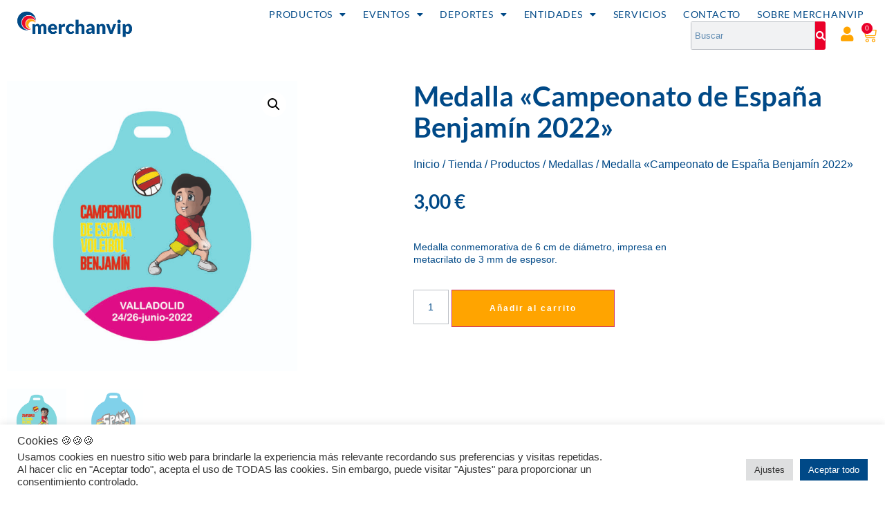

--- FILE ---
content_type: text/html; charset=UTF-8
request_url: https://www.merchanvip.es/tienda/medalla-campeonato-de-espana-benjamin-2022/
body_size: 23685
content:
<!doctype html>
<html dir="ltr" lang="es" prefix="og: https://ogp.me/ns#">
<head>
	<meta charset="UTF-8">
	<meta name="viewport" content="width=device-width, initial-scale=1">
	<link rel="profile" href="https://gmpg.org/xfn/11">
		<style>img:is([sizes="auto" i], [sizes^="auto," i]) { contain-intrinsic-size: 3000px 1500px }</style>
	
		<!-- All in One SEO 4.9.2 - aioseo.com -->
	<meta name="description" content="Medalla conmemorativa de 6 cm de diámetro, impresa en metacrilato de 3 mm de espesor." />
	<meta name="robots" content="max-image-preview:large" />
	<link rel="canonical" href="https://www.merchanvip.es/tienda/medalla-campeonato-de-espana-benjamin-2022/" />
	<meta name="generator" content="All in One SEO (AIOSEO) 4.9.2" />
		<meta property="og:locale" content="es_ES" />
		<meta property="og:site_name" content="merchanvip - Merchandising Deportivo" />
		<meta property="og:type" content="article" />
		<meta property="og:title" content="Medalla «Campeonato de España Benjamín 2022» - merchanvip" />
		<meta property="og:description" content="Medalla conmemorativa de 6 cm de diámetro, impresa en metacrilato de 3 mm de espesor." />
		<meta property="og:url" content="https://www.merchanvip.es/tienda/medalla-campeonato-de-espana-benjamin-2022/" />
		<meta property="og:image" content="https://www.merchanvip.es/wp-content/uploads/2022/05/cropped-Logo-merchanvip-color.png" />
		<meta property="og:image:secure_url" content="https://www.merchanvip.es/wp-content/uploads/2022/05/cropped-Logo-merchanvip-color.png" />
		<meta property="og:image:width" content="2000" />
		<meta property="og:image:height" content="572" />
		<meta property="article:published_time" content="2022-12-04T23:47:13+00:00" />
		<meta property="article:modified_time" content="2022-12-16T00:19:46+00:00" />
		<meta name="twitter:card" content="summary_large_image" />
		<meta name="twitter:title" content="Medalla «Campeonato de España Benjamín 2022» - merchanvip" />
		<meta name="twitter:description" content="Medalla conmemorativa de 6 cm de diámetro, impresa en metacrilato de 3 mm de espesor." />
		<meta name="twitter:image" content="https://www.merchanvip.es/wp-content/uploads/2022/05/cropped-Logo-merchanvip-color.png" />
		<script type="application/ld+json" class="aioseo-schema">
			{"@context":"https:\/\/schema.org","@graph":[{"@type":"BreadcrumbList","@id":"https:\/\/www.merchanvip.es\/tienda\/medalla-campeonato-de-espana-benjamin-2022\/#breadcrumblist","itemListElement":[{"@type":"ListItem","@id":"https:\/\/www.merchanvip.es#listItem","position":1,"name":"Home","item":"https:\/\/www.merchanvip.es","nextItem":{"@type":"ListItem","@id":"https:\/\/www.merchanvip.es\/tienda\/#listItem","name":"Tienda"}},{"@type":"ListItem","@id":"https:\/\/www.merchanvip.es\/tienda\/#listItem","position":2,"name":"Tienda","item":"https:\/\/www.merchanvip.es\/tienda\/","nextItem":{"@type":"ListItem","@id":"https:\/\/www.merchanvip.es\/categoria-producto\/deportes\/#listItem","name":"Deportes"},"previousItem":{"@type":"ListItem","@id":"https:\/\/www.merchanvip.es#listItem","name":"Home"}},{"@type":"ListItem","@id":"https:\/\/www.merchanvip.es\/categoria-producto\/deportes\/#listItem","position":3,"name":"Deportes","item":"https:\/\/www.merchanvip.es\/categoria-producto\/deportes\/","nextItem":{"@type":"ListItem","@id":"https:\/\/www.merchanvip.es\/categoria-producto\/deportes\/voleibol\/#listItem","name":"Voleibol"},"previousItem":{"@type":"ListItem","@id":"https:\/\/www.merchanvip.es\/tienda\/#listItem","name":"Tienda"}},{"@type":"ListItem","@id":"https:\/\/www.merchanvip.es\/categoria-producto\/deportes\/voleibol\/#listItem","position":4,"name":"Voleibol","item":"https:\/\/www.merchanvip.es\/categoria-producto\/deportes\/voleibol\/","nextItem":{"@type":"ListItem","@id":"https:\/\/www.merchanvip.es\/tienda\/medalla-campeonato-de-espana-benjamin-2022\/#listItem","name":"Medalla \u00abCampeonato de Espa\u00f1a Benjam\u00edn 2022\u00bb"},"previousItem":{"@type":"ListItem","@id":"https:\/\/www.merchanvip.es\/categoria-producto\/deportes\/#listItem","name":"Deportes"}},{"@type":"ListItem","@id":"https:\/\/www.merchanvip.es\/tienda\/medalla-campeonato-de-espana-benjamin-2022\/#listItem","position":5,"name":"Medalla \u00abCampeonato de Espa\u00f1a Benjam\u00edn 2022\u00bb","previousItem":{"@type":"ListItem","@id":"https:\/\/www.merchanvip.es\/categoria-producto\/deportes\/voleibol\/#listItem","name":"Voleibol"}}]},{"@type":"ItemPage","@id":"https:\/\/www.merchanvip.es\/tienda\/medalla-campeonato-de-espana-benjamin-2022\/#itempage","url":"https:\/\/www.merchanvip.es\/tienda\/medalla-campeonato-de-espana-benjamin-2022\/","name":"Medalla \u00abCampeonato de Espa\u00f1a Benjam\u00edn 2022\u00bb - merchanvip","description":"Medalla conmemorativa de 6 cm de di\u00e1metro, impresa en metacrilato de 3 mm de espesor.","inLanguage":"es-ES","isPartOf":{"@id":"https:\/\/www.merchanvip.es\/#website"},"breadcrumb":{"@id":"https:\/\/www.merchanvip.es\/tienda\/medalla-campeonato-de-espana-benjamin-2022\/#breadcrumblist"},"image":{"@type":"ImageObject","url":"https:\/\/www.merchanvip.es\/wp-content\/uploads\/2022\/12\/medalla-benjamin.jpg","@id":"https:\/\/www.merchanvip.es\/tienda\/medalla-campeonato-de-espana-benjamin-2022\/#mainImage","width":1001,"height":1001},"primaryImageOfPage":{"@id":"https:\/\/www.merchanvip.es\/tienda\/medalla-campeonato-de-espana-benjamin-2022\/#mainImage"},"datePublished":"2022-12-04T23:47:13+00:00","dateModified":"2022-12-16T00:19:46+00:00"},{"@type":"Organization","@id":"https:\/\/www.merchanvip.es\/#organization","name":"merchanvip","description":"Merchandising Deportivo","url":"https:\/\/www.merchanvip.es\/","logo":{"@type":"ImageObject","url":"https:\/\/www.merchanvip.es\/wp-content\/uploads\/2022\/05\/cropped-Logo-merchanvip-color.png","@id":"https:\/\/www.merchanvip.es\/tienda\/medalla-campeonato-de-espana-benjamin-2022\/#organizationLogo","width":2000,"height":572},"image":{"@id":"https:\/\/www.merchanvip.es\/tienda\/medalla-campeonato-de-espana-benjamin-2022\/#organizationLogo"}},{"@type":"WebSite","@id":"https:\/\/www.merchanvip.es\/#website","url":"https:\/\/www.merchanvip.es\/","name":"merchanvip","description":"Merchandising Deportivo","inLanguage":"es-ES","publisher":{"@id":"https:\/\/www.merchanvip.es\/#organization"}}]}
		</script>
		<!-- All in One SEO -->


	<!-- This site is optimized with the Yoast SEO plugin v26.6 - https://yoast.com/wordpress/plugins/seo/ -->
	<title>Medalla «Campeonato de España Benjamín 2022» - merchanvip</title>
	<link rel="canonical" href="https://www.merchanvip.es/tienda/medalla-campeonato-de-espana-benjamin-2022/" />
	<meta property="og:locale" content="es_ES" />
	<meta property="og:type" content="article" />
	<meta property="og:title" content="Medalla «Campeonato de España Benjamín 2022» - merchanvip" />
	<meta property="og:description" content="Medalla conmemorativa de 6 cm de diámetro, impresa en metacrilato de 3 mm de espesor." />
	<meta property="og:url" content="https://www.merchanvip.es/tienda/medalla-campeonato-de-espana-benjamin-2022/" />
	<meta property="og:site_name" content="merchanvip" />
	<meta property="article:modified_time" content="2022-12-16T00:19:46+00:00" />
	<meta property="og:image" content="https://www.merchanvip.es/wp-content/uploads/2022/12/medalla-benjamin-768x768.jpg" />
	<meta property="og:image:width" content="768" />
	<meta property="og:image:height" content="768" />
	<meta property="og:image:type" content="image/jpeg" />
	<meta name="twitter:card" content="summary_large_image" />
	<script type="application/ld+json" class="yoast-schema-graph">{"@context":"https://schema.org","@graph":[{"@type":"WebPage","@id":"https://www.merchanvip.es/tienda/medalla-campeonato-de-espana-benjamin-2022/","url":"https://www.merchanvip.es/tienda/medalla-campeonato-de-espana-benjamin-2022/","name":"Medalla «Campeonato de España Benjamín 2022» - merchanvip","isPartOf":{"@id":"https://www.merchanvip.es/#website"},"primaryImageOfPage":{"@id":"https://www.merchanvip.es/tienda/medalla-campeonato-de-espana-benjamin-2022/#primaryimage"},"image":{"@id":"https://www.merchanvip.es/tienda/medalla-campeonato-de-espana-benjamin-2022/#primaryimage"},"thumbnailUrl":"https://www.merchanvip.es/wp-content/uploads/2022/12/medalla-benjamin.jpg","datePublished":"2022-12-04T23:47:13+00:00","dateModified":"2022-12-16T00:19:46+00:00","breadcrumb":{"@id":"https://www.merchanvip.es/tienda/medalla-campeonato-de-espana-benjamin-2022/#breadcrumb"},"inLanguage":"es","potentialAction":[{"@type":"ReadAction","target":["https://www.merchanvip.es/tienda/medalla-campeonato-de-espana-benjamin-2022/"]}]},{"@type":"ImageObject","inLanguage":"es","@id":"https://www.merchanvip.es/tienda/medalla-campeonato-de-espana-benjamin-2022/#primaryimage","url":"https://www.merchanvip.es/wp-content/uploads/2022/12/medalla-benjamin.jpg","contentUrl":"https://www.merchanvip.es/wp-content/uploads/2022/12/medalla-benjamin.jpg","width":1001,"height":1001},{"@type":"BreadcrumbList","@id":"https://www.merchanvip.es/tienda/medalla-campeonato-de-espana-benjamin-2022/#breadcrumb","itemListElement":[{"@type":"ListItem","position":1,"name":"Portada","item":"https://www.merchanvip.es/"},{"@type":"ListItem","position":2,"name":"Tienda","item":"https://www.merchanvip.es/tienda/"},{"@type":"ListItem","position":3,"name":"Medalla «Campeonato de España Benjamín 2022»"}]},{"@type":"WebSite","@id":"https://www.merchanvip.es/#website","url":"https://www.merchanvip.es/","name":"merchanvip","description":"Merchandising Deportivo","publisher":{"@id":"https://www.merchanvip.es/#organization"},"potentialAction":[{"@type":"SearchAction","target":{"@type":"EntryPoint","urlTemplate":"https://www.merchanvip.es/?s={search_term_string}"},"query-input":{"@type":"PropertyValueSpecification","valueRequired":true,"valueName":"search_term_string"}}],"inLanguage":"es"},{"@type":"Organization","@id":"https://www.merchanvip.es/#organization","name":"merchanvip","url":"https://www.merchanvip.es/","logo":{"@type":"ImageObject","inLanguage":"es","@id":"https://www.merchanvip.es/#/schema/logo/image/","url":"https://www.merchanvip.es/wp-content/uploads/2022/05/cropped-Logo-merchanvip-color.png","contentUrl":"https://www.merchanvip.es/wp-content/uploads/2022/05/cropped-Logo-merchanvip-color.png","width":2000,"height":572,"caption":"merchanvip"},"image":{"@id":"https://www.merchanvip.es/#/schema/logo/image/"}}]}</script>
	<!-- / Yoast SEO plugin. -->


<link rel="alternate" type="application/rss+xml" title="merchanvip &raquo; Feed" href="https://www.merchanvip.es/feed/" />
<link rel="alternate" type="application/rss+xml" title="merchanvip &raquo; Feed de los comentarios" href="https://www.merchanvip.es/comments/feed/" />
<link rel="alternate" type="application/rss+xml" title="merchanvip &raquo; Comentario Medalla «Campeonato de España Benjamín 2022» del feed" href="https://www.merchanvip.es/tienda/medalla-campeonato-de-espana-benjamin-2022/feed/" />
		<!-- This site uses the Google Analytics by MonsterInsights plugin v9.9.0 - Using Analytics tracking - https://www.monsterinsights.com/ -->
							<script src="//www.googletagmanager.com/gtag/js?id=G-J8J9GG5CTM"  data-cfasync="false" data-wpfc-render="false" async></script>
			<script type="text/plain" data-cli-class="cli-blocker-script"  data-cli-script-type="analytics" data-cli-block="true"  data-cli-element-position="head" data-cfasync="false" data-wpfc-render="false">
				var mi_version = '9.9.0';
				var mi_track_user = true;
				var mi_no_track_reason = '';
								var MonsterInsightsDefaultLocations = {"page_location":"https:\/\/www.merchanvip.es\/tienda\/medalla-campeonato-de-espana-benjamin-2022\/"};
								if ( typeof MonsterInsightsPrivacyGuardFilter === 'function' ) {
					var MonsterInsightsLocations = (typeof MonsterInsightsExcludeQuery === 'object') ? MonsterInsightsPrivacyGuardFilter( MonsterInsightsExcludeQuery ) : MonsterInsightsPrivacyGuardFilter( MonsterInsightsDefaultLocations );
				} else {
					var MonsterInsightsLocations = (typeof MonsterInsightsExcludeQuery === 'object') ? MonsterInsightsExcludeQuery : MonsterInsightsDefaultLocations;
				}

								var disableStrs = [
										'ga-disable-G-J8J9GG5CTM',
									];

				/* Function to detect opted out users */
				function __gtagTrackerIsOptedOut() {
					for (var index = 0; index < disableStrs.length; index++) {
						if (document.cookie.indexOf(disableStrs[index] + '=true') > -1) {
							return true;
						}
					}

					return false;
				}

				/* Disable tracking if the opt-out cookie exists. */
				if (__gtagTrackerIsOptedOut()) {
					for (var index = 0; index < disableStrs.length; index++) {
						window[disableStrs[index]] = true;
					}
				}

				/* Opt-out function */
				function __gtagTrackerOptout() {
					for (var index = 0; index < disableStrs.length; index++) {
						document.cookie = disableStrs[index] + '=true; expires=Thu, 31 Dec 2099 23:59:59 UTC; path=/';
						window[disableStrs[index]] = true;
					}
				}

				if ('undefined' === typeof gaOptout) {
					function gaOptout() {
						__gtagTrackerOptout();
					}
				}
								window.dataLayer = window.dataLayer || [];

				window.MonsterInsightsDualTracker = {
					helpers: {},
					trackers: {},
				};
				if (mi_track_user) {
					function __gtagDataLayer() {
						dataLayer.push(arguments);
					}

					function __gtagTracker(type, name, parameters) {
						if (!parameters) {
							parameters = {};
						}

						if (parameters.send_to) {
							__gtagDataLayer.apply(null, arguments);
							return;
						}

						if (type === 'event') {
														parameters.send_to = monsterinsights_frontend.v4_id;
							var hookName = name;
							if (typeof parameters['event_category'] !== 'undefined') {
								hookName = parameters['event_category'] + ':' + name;
							}

							if (typeof MonsterInsightsDualTracker.trackers[hookName] !== 'undefined') {
								MonsterInsightsDualTracker.trackers[hookName](parameters);
							} else {
								__gtagDataLayer('event', name, parameters);
							}
							
						} else {
							__gtagDataLayer.apply(null, arguments);
						}
					}

					__gtagTracker('js', new Date());
					__gtagTracker('set', {
						'developer_id.dZGIzZG': true,
											});
					if ( MonsterInsightsLocations.page_location ) {
						__gtagTracker('set', MonsterInsightsLocations);
					}
										__gtagTracker('config', 'G-J8J9GG5CTM', {"forceSSL":"true","link_attribution":"true"} );
										window.gtag = __gtagTracker;										(function () {
						/* https://developers.google.com/analytics/devguides/collection/analyticsjs/ */
						/* ga and __gaTracker compatibility shim. */
						var noopfn = function () {
							return null;
						};
						var newtracker = function () {
							return new Tracker();
						};
						var Tracker = function () {
							return null;
						};
						var p = Tracker.prototype;
						p.get = noopfn;
						p.set = noopfn;
						p.send = function () {
							var args = Array.prototype.slice.call(arguments);
							args.unshift('send');
							__gaTracker.apply(null, args);
						};
						var __gaTracker = function () {
							var len = arguments.length;
							if (len === 0) {
								return;
							}
							var f = arguments[len - 1];
							if (typeof f !== 'object' || f === null || typeof f.hitCallback !== 'function') {
								if ('send' === arguments[0]) {
									var hitConverted, hitObject = false, action;
									if ('event' === arguments[1]) {
										if ('undefined' !== typeof arguments[3]) {
											hitObject = {
												'eventAction': arguments[3],
												'eventCategory': arguments[2],
												'eventLabel': arguments[4],
												'value': arguments[5] ? arguments[5] : 1,
											}
										}
									}
									if ('pageview' === arguments[1]) {
										if ('undefined' !== typeof arguments[2]) {
											hitObject = {
												'eventAction': 'page_view',
												'page_path': arguments[2],
											}
										}
									}
									if (typeof arguments[2] === 'object') {
										hitObject = arguments[2];
									}
									if (typeof arguments[5] === 'object') {
										Object.assign(hitObject, arguments[5]);
									}
									if ('undefined' !== typeof arguments[1].hitType) {
										hitObject = arguments[1];
										if ('pageview' === hitObject.hitType) {
											hitObject.eventAction = 'page_view';
										}
									}
									if (hitObject) {
										action = 'timing' === arguments[1].hitType ? 'timing_complete' : hitObject.eventAction;
										hitConverted = mapArgs(hitObject);
										__gtagTracker('event', action, hitConverted);
									}
								}
								return;
							}

							function mapArgs(args) {
								var arg, hit = {};
								var gaMap = {
									'eventCategory': 'event_category',
									'eventAction': 'event_action',
									'eventLabel': 'event_label',
									'eventValue': 'event_value',
									'nonInteraction': 'non_interaction',
									'timingCategory': 'event_category',
									'timingVar': 'name',
									'timingValue': 'value',
									'timingLabel': 'event_label',
									'page': 'page_path',
									'location': 'page_location',
									'title': 'page_title',
									'referrer' : 'page_referrer',
								};
								for (arg in args) {
																		if (!(!args.hasOwnProperty(arg) || !gaMap.hasOwnProperty(arg))) {
										hit[gaMap[arg]] = args[arg];
									} else {
										hit[arg] = args[arg];
									}
								}
								return hit;
							}

							try {
								f.hitCallback();
							} catch (ex) {
							}
						};
						__gaTracker.create = newtracker;
						__gaTracker.getByName = newtracker;
						__gaTracker.getAll = function () {
							return [];
						};
						__gaTracker.remove = noopfn;
						__gaTracker.loaded = true;
						window['__gaTracker'] = __gaTracker;
					})();
									} else {
										console.log("");
					(function () {
						function __gtagTracker() {
							return null;
						}

						window['__gtagTracker'] = __gtagTracker;
						window['gtag'] = __gtagTracker;
					})();
									}
			</script>
			
							<!-- / Google Analytics by MonsterInsights -->
		<script>
window._wpemojiSettings = {"baseUrl":"https:\/\/s.w.org\/images\/core\/emoji\/15.0.3\/72x72\/","ext":".png","svgUrl":"https:\/\/s.w.org\/images\/core\/emoji\/15.0.3\/svg\/","svgExt":".svg","source":{"concatemoji":"https:\/\/www.merchanvip.es\/wp-includes\/js\/wp-emoji-release.min.js?ver=6.7.4"}};
/*! This file is auto-generated */
!function(i,n){var o,s,e;function c(e){try{var t={supportTests:e,timestamp:(new Date).valueOf()};sessionStorage.setItem(o,JSON.stringify(t))}catch(e){}}function p(e,t,n){e.clearRect(0,0,e.canvas.width,e.canvas.height),e.fillText(t,0,0);var t=new Uint32Array(e.getImageData(0,0,e.canvas.width,e.canvas.height).data),r=(e.clearRect(0,0,e.canvas.width,e.canvas.height),e.fillText(n,0,0),new Uint32Array(e.getImageData(0,0,e.canvas.width,e.canvas.height).data));return t.every(function(e,t){return e===r[t]})}function u(e,t,n){switch(t){case"flag":return n(e,"\ud83c\udff3\ufe0f\u200d\u26a7\ufe0f","\ud83c\udff3\ufe0f\u200b\u26a7\ufe0f")?!1:!n(e,"\ud83c\uddfa\ud83c\uddf3","\ud83c\uddfa\u200b\ud83c\uddf3")&&!n(e,"\ud83c\udff4\udb40\udc67\udb40\udc62\udb40\udc65\udb40\udc6e\udb40\udc67\udb40\udc7f","\ud83c\udff4\u200b\udb40\udc67\u200b\udb40\udc62\u200b\udb40\udc65\u200b\udb40\udc6e\u200b\udb40\udc67\u200b\udb40\udc7f");case"emoji":return!n(e,"\ud83d\udc26\u200d\u2b1b","\ud83d\udc26\u200b\u2b1b")}return!1}function f(e,t,n){var r="undefined"!=typeof WorkerGlobalScope&&self instanceof WorkerGlobalScope?new OffscreenCanvas(300,150):i.createElement("canvas"),a=r.getContext("2d",{willReadFrequently:!0}),o=(a.textBaseline="top",a.font="600 32px Arial",{});return e.forEach(function(e){o[e]=t(a,e,n)}),o}function t(e){var t=i.createElement("script");t.src=e,t.defer=!0,i.head.appendChild(t)}"undefined"!=typeof Promise&&(o="wpEmojiSettingsSupports",s=["flag","emoji"],n.supports={everything:!0,everythingExceptFlag:!0},e=new Promise(function(e){i.addEventListener("DOMContentLoaded",e,{once:!0})}),new Promise(function(t){var n=function(){try{var e=JSON.parse(sessionStorage.getItem(o));if("object"==typeof e&&"number"==typeof e.timestamp&&(new Date).valueOf()<e.timestamp+604800&&"object"==typeof e.supportTests)return e.supportTests}catch(e){}return null}();if(!n){if("undefined"!=typeof Worker&&"undefined"!=typeof OffscreenCanvas&&"undefined"!=typeof URL&&URL.createObjectURL&&"undefined"!=typeof Blob)try{var e="postMessage("+f.toString()+"("+[JSON.stringify(s),u.toString(),p.toString()].join(",")+"));",r=new Blob([e],{type:"text/javascript"}),a=new Worker(URL.createObjectURL(r),{name:"wpTestEmojiSupports"});return void(a.onmessage=function(e){c(n=e.data),a.terminate(),t(n)})}catch(e){}c(n=f(s,u,p))}t(n)}).then(function(e){for(var t in e)n.supports[t]=e[t],n.supports.everything=n.supports.everything&&n.supports[t],"flag"!==t&&(n.supports.everythingExceptFlag=n.supports.everythingExceptFlag&&n.supports[t]);n.supports.everythingExceptFlag=n.supports.everythingExceptFlag&&!n.supports.flag,n.DOMReady=!1,n.readyCallback=function(){n.DOMReady=!0}}).then(function(){return e}).then(function(){var e;n.supports.everything||(n.readyCallback(),(e=n.source||{}).concatemoji?t(e.concatemoji):e.wpemoji&&e.twemoji&&(t(e.twemoji),t(e.wpemoji)))}))}((window,document),window._wpemojiSettings);
</script>
<style id='wp-emoji-styles-inline-css'>

	img.wp-smiley, img.emoji {
		display: inline !important;
		border: none !important;
		box-shadow: none !important;
		height: 1em !important;
		width: 1em !important;
		margin: 0 0.07em !important;
		vertical-align: -0.1em !important;
		background: none !important;
		padding: 0 !important;
	}
</style>
<link rel='stylesheet' id='wp-block-library-css' href='https://www.merchanvip.es/wp-includes/css/dist/block-library/style.min.css?ver=6.7.4' media='all' />
<link rel='stylesheet' id='aioseo/css/src/vue/standalone/blocks/table-of-contents/global.scss-css' href='https://www.merchanvip.es/wp-content/plugins/all-in-one-seo-pack/dist/Lite/assets/css/table-of-contents/global.e90f6d47.css?ver=4.9.2' media='all' />
<style id='classic-theme-styles-inline-css'>
/*! This file is auto-generated */
.wp-block-button__link{color:#fff;background-color:#32373c;border-radius:9999px;box-shadow:none;text-decoration:none;padding:calc(.667em + 2px) calc(1.333em + 2px);font-size:1.125em}.wp-block-file__button{background:#32373c;color:#fff;text-decoration:none}
</style>
<style id='global-styles-inline-css'>
:root{--wp--preset--aspect-ratio--square: 1;--wp--preset--aspect-ratio--4-3: 4/3;--wp--preset--aspect-ratio--3-4: 3/4;--wp--preset--aspect-ratio--3-2: 3/2;--wp--preset--aspect-ratio--2-3: 2/3;--wp--preset--aspect-ratio--16-9: 16/9;--wp--preset--aspect-ratio--9-16: 9/16;--wp--preset--color--black: #000000;--wp--preset--color--cyan-bluish-gray: #abb8c3;--wp--preset--color--white: #ffffff;--wp--preset--color--pale-pink: #f78da7;--wp--preset--color--vivid-red: #cf2e2e;--wp--preset--color--luminous-vivid-orange: #ff6900;--wp--preset--color--luminous-vivid-amber: #fcb900;--wp--preset--color--light-green-cyan: #7bdcb5;--wp--preset--color--vivid-green-cyan: #00d084;--wp--preset--color--pale-cyan-blue: #8ed1fc;--wp--preset--color--vivid-cyan-blue: #0693e3;--wp--preset--color--vivid-purple: #9b51e0;--wp--preset--gradient--vivid-cyan-blue-to-vivid-purple: linear-gradient(135deg,rgba(6,147,227,1) 0%,rgb(155,81,224) 100%);--wp--preset--gradient--light-green-cyan-to-vivid-green-cyan: linear-gradient(135deg,rgb(122,220,180) 0%,rgb(0,208,130) 100%);--wp--preset--gradient--luminous-vivid-amber-to-luminous-vivid-orange: linear-gradient(135deg,rgba(252,185,0,1) 0%,rgba(255,105,0,1) 100%);--wp--preset--gradient--luminous-vivid-orange-to-vivid-red: linear-gradient(135deg,rgba(255,105,0,1) 0%,rgb(207,46,46) 100%);--wp--preset--gradient--very-light-gray-to-cyan-bluish-gray: linear-gradient(135deg,rgb(238,238,238) 0%,rgb(169,184,195) 100%);--wp--preset--gradient--cool-to-warm-spectrum: linear-gradient(135deg,rgb(74,234,220) 0%,rgb(151,120,209) 20%,rgb(207,42,186) 40%,rgb(238,44,130) 60%,rgb(251,105,98) 80%,rgb(254,248,76) 100%);--wp--preset--gradient--blush-light-purple: linear-gradient(135deg,rgb(255,206,236) 0%,rgb(152,150,240) 100%);--wp--preset--gradient--blush-bordeaux: linear-gradient(135deg,rgb(254,205,165) 0%,rgb(254,45,45) 50%,rgb(107,0,62) 100%);--wp--preset--gradient--luminous-dusk: linear-gradient(135deg,rgb(255,203,112) 0%,rgb(199,81,192) 50%,rgb(65,88,208) 100%);--wp--preset--gradient--pale-ocean: linear-gradient(135deg,rgb(255,245,203) 0%,rgb(182,227,212) 50%,rgb(51,167,181) 100%);--wp--preset--gradient--electric-grass: linear-gradient(135deg,rgb(202,248,128) 0%,rgb(113,206,126) 100%);--wp--preset--gradient--midnight: linear-gradient(135deg,rgb(2,3,129) 0%,rgb(40,116,252) 100%);--wp--preset--font-size--small: 13px;--wp--preset--font-size--medium: 20px;--wp--preset--font-size--large: 36px;--wp--preset--font-size--x-large: 42px;--wp--preset--spacing--20: 0.44rem;--wp--preset--spacing--30: 0.67rem;--wp--preset--spacing--40: 1rem;--wp--preset--spacing--50: 1.5rem;--wp--preset--spacing--60: 2.25rem;--wp--preset--spacing--70: 3.38rem;--wp--preset--spacing--80: 5.06rem;--wp--preset--shadow--natural: 6px 6px 9px rgba(0, 0, 0, 0.2);--wp--preset--shadow--deep: 12px 12px 50px rgba(0, 0, 0, 0.4);--wp--preset--shadow--sharp: 6px 6px 0px rgba(0, 0, 0, 0.2);--wp--preset--shadow--outlined: 6px 6px 0px -3px rgba(255, 255, 255, 1), 6px 6px rgba(0, 0, 0, 1);--wp--preset--shadow--crisp: 6px 6px 0px rgba(0, 0, 0, 1);}:where(.is-layout-flex){gap: 0.5em;}:where(.is-layout-grid){gap: 0.5em;}body .is-layout-flex{display: flex;}.is-layout-flex{flex-wrap: wrap;align-items: center;}.is-layout-flex > :is(*, div){margin: 0;}body .is-layout-grid{display: grid;}.is-layout-grid > :is(*, div){margin: 0;}:where(.wp-block-columns.is-layout-flex){gap: 2em;}:where(.wp-block-columns.is-layout-grid){gap: 2em;}:where(.wp-block-post-template.is-layout-flex){gap: 1.25em;}:where(.wp-block-post-template.is-layout-grid){gap: 1.25em;}.has-black-color{color: var(--wp--preset--color--black) !important;}.has-cyan-bluish-gray-color{color: var(--wp--preset--color--cyan-bluish-gray) !important;}.has-white-color{color: var(--wp--preset--color--white) !important;}.has-pale-pink-color{color: var(--wp--preset--color--pale-pink) !important;}.has-vivid-red-color{color: var(--wp--preset--color--vivid-red) !important;}.has-luminous-vivid-orange-color{color: var(--wp--preset--color--luminous-vivid-orange) !important;}.has-luminous-vivid-amber-color{color: var(--wp--preset--color--luminous-vivid-amber) !important;}.has-light-green-cyan-color{color: var(--wp--preset--color--light-green-cyan) !important;}.has-vivid-green-cyan-color{color: var(--wp--preset--color--vivid-green-cyan) !important;}.has-pale-cyan-blue-color{color: var(--wp--preset--color--pale-cyan-blue) !important;}.has-vivid-cyan-blue-color{color: var(--wp--preset--color--vivid-cyan-blue) !important;}.has-vivid-purple-color{color: var(--wp--preset--color--vivid-purple) !important;}.has-black-background-color{background-color: var(--wp--preset--color--black) !important;}.has-cyan-bluish-gray-background-color{background-color: var(--wp--preset--color--cyan-bluish-gray) !important;}.has-white-background-color{background-color: var(--wp--preset--color--white) !important;}.has-pale-pink-background-color{background-color: var(--wp--preset--color--pale-pink) !important;}.has-vivid-red-background-color{background-color: var(--wp--preset--color--vivid-red) !important;}.has-luminous-vivid-orange-background-color{background-color: var(--wp--preset--color--luminous-vivid-orange) !important;}.has-luminous-vivid-amber-background-color{background-color: var(--wp--preset--color--luminous-vivid-amber) !important;}.has-light-green-cyan-background-color{background-color: var(--wp--preset--color--light-green-cyan) !important;}.has-vivid-green-cyan-background-color{background-color: var(--wp--preset--color--vivid-green-cyan) !important;}.has-pale-cyan-blue-background-color{background-color: var(--wp--preset--color--pale-cyan-blue) !important;}.has-vivid-cyan-blue-background-color{background-color: var(--wp--preset--color--vivid-cyan-blue) !important;}.has-vivid-purple-background-color{background-color: var(--wp--preset--color--vivid-purple) !important;}.has-black-border-color{border-color: var(--wp--preset--color--black) !important;}.has-cyan-bluish-gray-border-color{border-color: var(--wp--preset--color--cyan-bluish-gray) !important;}.has-white-border-color{border-color: var(--wp--preset--color--white) !important;}.has-pale-pink-border-color{border-color: var(--wp--preset--color--pale-pink) !important;}.has-vivid-red-border-color{border-color: var(--wp--preset--color--vivid-red) !important;}.has-luminous-vivid-orange-border-color{border-color: var(--wp--preset--color--luminous-vivid-orange) !important;}.has-luminous-vivid-amber-border-color{border-color: var(--wp--preset--color--luminous-vivid-amber) !important;}.has-light-green-cyan-border-color{border-color: var(--wp--preset--color--light-green-cyan) !important;}.has-vivid-green-cyan-border-color{border-color: var(--wp--preset--color--vivid-green-cyan) !important;}.has-pale-cyan-blue-border-color{border-color: var(--wp--preset--color--pale-cyan-blue) !important;}.has-vivid-cyan-blue-border-color{border-color: var(--wp--preset--color--vivid-cyan-blue) !important;}.has-vivid-purple-border-color{border-color: var(--wp--preset--color--vivid-purple) !important;}.has-vivid-cyan-blue-to-vivid-purple-gradient-background{background: var(--wp--preset--gradient--vivid-cyan-blue-to-vivid-purple) !important;}.has-light-green-cyan-to-vivid-green-cyan-gradient-background{background: var(--wp--preset--gradient--light-green-cyan-to-vivid-green-cyan) !important;}.has-luminous-vivid-amber-to-luminous-vivid-orange-gradient-background{background: var(--wp--preset--gradient--luminous-vivid-amber-to-luminous-vivid-orange) !important;}.has-luminous-vivid-orange-to-vivid-red-gradient-background{background: var(--wp--preset--gradient--luminous-vivid-orange-to-vivid-red) !important;}.has-very-light-gray-to-cyan-bluish-gray-gradient-background{background: var(--wp--preset--gradient--very-light-gray-to-cyan-bluish-gray) !important;}.has-cool-to-warm-spectrum-gradient-background{background: var(--wp--preset--gradient--cool-to-warm-spectrum) !important;}.has-blush-light-purple-gradient-background{background: var(--wp--preset--gradient--blush-light-purple) !important;}.has-blush-bordeaux-gradient-background{background: var(--wp--preset--gradient--blush-bordeaux) !important;}.has-luminous-dusk-gradient-background{background: var(--wp--preset--gradient--luminous-dusk) !important;}.has-pale-ocean-gradient-background{background: var(--wp--preset--gradient--pale-ocean) !important;}.has-electric-grass-gradient-background{background: var(--wp--preset--gradient--electric-grass) !important;}.has-midnight-gradient-background{background: var(--wp--preset--gradient--midnight) !important;}.has-small-font-size{font-size: var(--wp--preset--font-size--small) !important;}.has-medium-font-size{font-size: var(--wp--preset--font-size--medium) !important;}.has-large-font-size{font-size: var(--wp--preset--font-size--large) !important;}.has-x-large-font-size{font-size: var(--wp--preset--font-size--x-large) !important;}
:where(.wp-block-post-template.is-layout-flex){gap: 1.25em;}:where(.wp-block-post-template.is-layout-grid){gap: 1.25em;}
:where(.wp-block-columns.is-layout-flex){gap: 2em;}:where(.wp-block-columns.is-layout-grid){gap: 2em;}
:root :where(.wp-block-pullquote){font-size: 1.5em;line-height: 1.6;}
</style>
<link rel='stylesheet' id='cookie-law-info-css' href='https://www.merchanvip.es/wp-content/plugins/cookie-law-info/legacy/public/css/cookie-law-info-public.css?ver=3.3.9.1' media='all' />
<link rel='stylesheet' id='cookie-law-info-gdpr-css' href='https://www.merchanvip.es/wp-content/plugins/cookie-law-info/legacy/public/css/cookie-law-info-gdpr.css?ver=3.3.9.1' media='all' />
<link rel='stylesheet' id='photoswipe-css' href='https://www.merchanvip.es/wp-content/plugins/woocommerce/assets/css/photoswipe/photoswipe.min.css?ver=10.3.7' media='all' />
<link rel='stylesheet' id='photoswipe-default-skin-css' href='https://www.merchanvip.es/wp-content/plugins/woocommerce/assets/css/photoswipe/default-skin/default-skin.min.css?ver=10.3.7' media='all' />
<link rel='stylesheet' id='woocommerce-layout-css' href='https://www.merchanvip.es/wp-content/plugins/woocommerce/assets/css/woocommerce-layout.css?ver=10.3.7' media='all' />
<link rel='stylesheet' id='woocommerce-smallscreen-css' href='https://www.merchanvip.es/wp-content/plugins/woocommerce/assets/css/woocommerce-smallscreen.css?ver=10.3.7' media='only screen and (max-width: 768px)' />
<link rel='stylesheet' id='woocommerce-general-css' href='https://www.merchanvip.es/wp-content/plugins/woocommerce/assets/css/woocommerce.css?ver=10.3.7' media='all' />
<style id='woocommerce-inline-inline-css'>
.woocommerce form .form-row .required { visibility: visible; }
</style>
<link rel='stylesheet' id='brands-styles-css' href='https://www.merchanvip.es/wp-content/plugins/woocommerce/assets/css/brands.css?ver=10.3.7' media='all' />
<link rel='stylesheet' id='hello-elementor-css' href='https://www.merchanvip.es/wp-content/themes/hello-elementor/style.min.css?ver=3.1.1' media='all' />
<link rel='stylesheet' id='hello-elementor-theme-style-css' href='https://www.merchanvip.es/wp-content/themes/hello-elementor/theme.min.css?ver=3.1.1' media='all' />
<link rel='stylesheet' id='hello-elementor-header-footer-css' href='https://www.merchanvip.es/wp-content/themes/hello-elementor/header-footer.min.css?ver=3.1.1' media='all' />
<link rel='stylesheet' id='elementor-frontend-css' href='https://www.merchanvip.es/wp-content/plugins/elementor/assets/css/frontend.min.css?ver=3.34.0' media='all' />
<link rel='stylesheet' id='elementor-post-60-css' href='https://www.merchanvip.es/wp-content/uploads/elementor/css/post-60.css?ver=1767665364' media='all' />
<link rel='stylesheet' id='widget-image-css' href='https://www.merchanvip.es/wp-content/plugins/elementor/assets/css/widget-image.min.css?ver=3.34.0' media='all' />
<link rel='stylesheet' id='widget-nav-menu-css' href='https://www.merchanvip.es/wp-content/plugins/elementor-pro/assets/css/widget-nav-menu.min.css?ver=3.34.0' media='all' />
<link rel='stylesheet' id='widget-search-form-css' href='https://www.merchanvip.es/wp-content/plugins/elementor-pro/assets/css/widget-search-form.min.css?ver=3.34.0' media='all' />
<link rel='stylesheet' id='elementor-icons-shared-0-css' href='https://www.merchanvip.es/wp-content/plugins/elementor/assets/lib/font-awesome/css/fontawesome.min.css?ver=5.15.3' media='all' />
<link rel='stylesheet' id='elementor-icons-fa-solid-css' href='https://www.merchanvip.es/wp-content/plugins/elementor/assets/lib/font-awesome/css/solid.min.css?ver=5.15.3' media='all' />
<link rel='stylesheet' id='widget-woocommerce-menu-cart-css' href='https://www.merchanvip.es/wp-content/plugins/elementor-pro/assets/css/widget-woocommerce-menu-cart.min.css?ver=3.34.0' media='all' />
<link rel='stylesheet' id='e-sticky-css' href='https://www.merchanvip.es/wp-content/plugins/elementor-pro/assets/css/modules/sticky.min.css?ver=3.34.0' media='all' />
<link rel='stylesheet' id='widget-icon-list-css' href='https://www.merchanvip.es/wp-content/plugins/elementor/assets/css/widget-icon-list.min.css?ver=3.34.0' media='all' />
<link rel='stylesheet' id='widget-social-icons-css' href='https://www.merchanvip.es/wp-content/plugins/elementor/assets/css/widget-social-icons.min.css?ver=3.34.0' media='all' />
<link rel='stylesheet' id='e-apple-webkit-css' href='https://www.merchanvip.es/wp-content/plugins/elementor/assets/css/conditionals/apple-webkit.min.css?ver=3.34.0' media='all' />
<link rel='stylesheet' id='widget-woocommerce-product-images-css' href='https://www.merchanvip.es/wp-content/plugins/elementor-pro/assets/css/widget-woocommerce-product-images.min.css?ver=3.34.0' media='all' />
<link rel='stylesheet' id='widget-heading-css' href='https://www.merchanvip.es/wp-content/plugins/elementor/assets/css/widget-heading.min.css?ver=3.34.0' media='all' />
<link rel='stylesheet' id='widget-woocommerce-product-price-css' href='https://www.merchanvip.es/wp-content/plugins/elementor-pro/assets/css/widget-woocommerce-product-price.min.css?ver=3.34.0' media='all' />
<link rel='stylesheet' id='widget-woocommerce-product-add-to-cart-css' href='https://www.merchanvip.es/wp-content/plugins/elementor-pro/assets/css/widget-woocommerce-product-add-to-cart.min.css?ver=3.34.0' media='all' />
<link rel='stylesheet' id='widget-woocommerce-products-css' href='https://www.merchanvip.es/wp-content/plugins/elementor-pro/assets/css/widget-woocommerce-products.min.css?ver=3.34.0' media='all' />
<link rel='stylesheet' id='elementor-icons-css' href='https://www.merchanvip.es/wp-content/plugins/elementor/assets/lib/eicons/css/elementor-icons.min.css?ver=5.45.0' media='all' />
<link rel='stylesheet' id='elementor-post-82-css' href='https://www.merchanvip.es/wp-content/uploads/elementor/css/post-82.css?ver=1767665365' media='all' />
<link rel='stylesheet' id='elementor-post-78-css' href='https://www.merchanvip.es/wp-content/uploads/elementor/css/post-78.css?ver=1767665365' media='all' />
<link rel='stylesheet' id='elementor-post-70-css' href='https://www.merchanvip.es/wp-content/uploads/elementor/css/post-70.css?ver=1767665505' media='all' />
<link rel='stylesheet' id='flexible-shipping-free-shipping-css' href='https://www.merchanvip.es/wp-content/plugins/flexible-shipping/assets/dist/css/free-shipping.css?ver=6.5.2.2' media='all' />
<link rel='stylesheet' id='elementor-gf-local-lato-css' href='https://www.merchanvip.es/wp-content/uploads/elementor/google-fonts/css/lato.css?ver=1742266805' media='all' />
<link rel='stylesheet' id='elementor-icons-fa-brands-css' href='https://www.merchanvip.es/wp-content/plugins/elementor/assets/lib/font-awesome/css/brands.min.css?ver=5.15.3' media='all' />
<script type="text/plain" data-cli-class="cli-blocker-script"  data-cli-script-type="analytics" data-cli-block="true"  data-cli-element-position="head" src="https://www.merchanvip.es/wp-content/plugins/google-analytics-for-wordpress/assets/js/frontend-gtag.min.js?ver=9.9.0" id="monsterinsights-frontend-script-js" async data-wp-strategy="async"></script>
<script data-cfasync="false" data-wpfc-render="false" id='monsterinsights-frontend-script-js-extra'>var monsterinsights_frontend = {"js_events_tracking":"true","download_extensions":"doc,pdf,ppt,zip,xls,docx,pptx,xlsx","inbound_paths":"[]","home_url":"https:\/\/www.merchanvip.es","hash_tracking":"false","v4_id":"G-J8J9GG5CTM"};</script>
<script src="https://www.merchanvip.es/wp-includes/js/jquery/jquery.min.js?ver=3.7.1" id="jquery-core-js"></script>
<script src="https://www.merchanvip.es/wp-includes/js/jquery/jquery-migrate.min.js?ver=3.4.1" id="jquery-migrate-js"></script>
<script id="cookie-law-info-js-extra">
var Cli_Data = {"nn_cookie_ids":[],"cookielist":[],"non_necessary_cookies":[],"ccpaEnabled":"","ccpaRegionBased":"","ccpaBarEnabled":"","strictlyEnabled":["necessary","obligatoire"],"ccpaType":"gdpr","js_blocking":"1","custom_integration":"","triggerDomRefresh":"","secure_cookies":""};
var cli_cookiebar_settings = {"animate_speed_hide":"500","animate_speed_show":"500","background":"#FFF","border":"#b1a6a6c2","border_on":"","button_1_button_colour":"#004987","button_1_button_hover":"#003a6c","button_1_link_colour":"#fff","button_1_as_button":"1","button_1_new_win":"","button_2_button_colour":"#333","button_2_button_hover":"#292929","button_2_link_colour":"#444","button_2_as_button":"","button_2_hidebar":"","button_3_button_colour":"#dedfe0","button_3_button_hover":"#b2b2b3","button_3_link_colour":"#333333","button_3_as_button":"1","button_3_new_win":"","button_4_button_colour":"#dedfe0","button_4_button_hover":"#b2b2b3","button_4_link_colour":"#333333","button_4_as_button":"1","button_7_button_colour":"#004987","button_7_button_hover":"#003a6c","button_7_link_colour":"#fff","button_7_as_button":"1","button_7_new_win":"","font_family":"inherit","header_fix":"","notify_animate_hide":"1","notify_animate_show":"","notify_div_id":"#cookie-law-info-bar","notify_position_horizontal":"right","notify_position_vertical":"bottom","scroll_close":"","scroll_close_reload":"","accept_close_reload":"","reject_close_reload":"","showagain_tab":"","showagain_background":"#fff","showagain_border":"#000","showagain_div_id":"#cookie-law-info-again","showagain_x_position":"100px","text":"#333333","show_once_yn":"","show_once":"10000","logging_on":"","as_popup":"","popup_overlay":"1","bar_heading_text":"Cookies \ud83c\udf6a\ud83c\udf6a\ud83c\udf6a","cookie_bar_as":"banner","popup_showagain_position":"bottom-right","widget_position":"left"};
var log_object = {"ajax_url":"https:\/\/www.merchanvip.es\/wp-admin\/admin-ajax.php"};
</script>
<script src="https://www.merchanvip.es/wp-content/plugins/cookie-law-info/legacy/public/js/cookie-law-info-public.js?ver=3.3.9.1" id="cookie-law-info-js"></script>
<script src="https://www.merchanvip.es/wp-content/plugins/woocommerce/assets/js/zoom/jquery.zoom.min.js?ver=1.7.21-wc.10.3.7" id="wc-zoom-js" defer data-wp-strategy="defer"></script>
<script src="https://www.merchanvip.es/wp-content/plugins/woocommerce/assets/js/flexslider/jquery.flexslider.min.js?ver=2.7.2-wc.10.3.7" id="wc-flexslider-js" defer data-wp-strategy="defer"></script>
<script src="https://www.merchanvip.es/wp-content/plugins/woocommerce/assets/js/photoswipe/photoswipe.min.js?ver=4.1.1-wc.10.3.7" id="wc-photoswipe-js" defer data-wp-strategy="defer"></script>
<script src="https://www.merchanvip.es/wp-content/plugins/woocommerce/assets/js/photoswipe/photoswipe-ui-default.min.js?ver=4.1.1-wc.10.3.7" id="wc-photoswipe-ui-default-js" defer data-wp-strategy="defer"></script>
<script id="wc-single-product-js-extra">
var wc_single_product_params = {"i18n_required_rating_text":"Por favor elige una puntuaci\u00f3n","i18n_rating_options":["1 de 5 estrellas","2 de 5 estrellas","3 de 5 estrellas","4 de 5 estrellas","5 de 5 estrellas"],"i18n_product_gallery_trigger_text":"Ver galer\u00eda de im\u00e1genes a pantalla completa","review_rating_required":"no","flexslider":{"rtl":false,"animation":"slide","smoothHeight":true,"directionNav":false,"controlNav":"thumbnails","slideshow":false,"animationSpeed":500,"animationLoop":false,"allowOneSlide":false},"zoom_enabled":"1","zoom_options":[],"photoswipe_enabled":"1","photoswipe_options":{"shareEl":false,"closeOnScroll":false,"history":false,"hideAnimationDuration":0,"showAnimationDuration":0},"flexslider_enabled":"1"};
</script>
<script src="https://www.merchanvip.es/wp-content/plugins/woocommerce/assets/js/frontend/single-product.min.js?ver=10.3.7" id="wc-single-product-js" defer data-wp-strategy="defer"></script>
<script src="https://www.merchanvip.es/wp-content/plugins/woocommerce/assets/js/jquery-blockui/jquery.blockUI.min.js?ver=2.7.0-wc.10.3.7" id="wc-jquery-blockui-js" defer data-wp-strategy="defer"></script>
<script src="https://www.merchanvip.es/wp-content/plugins/woocommerce/assets/js/js-cookie/js.cookie.min.js?ver=2.1.4-wc.10.3.7" id="wc-js-cookie-js" defer data-wp-strategy="defer"></script>
<script id="woocommerce-js-extra">
var woocommerce_params = {"ajax_url":"\/wp-admin\/admin-ajax.php","wc_ajax_url":"\/?wc-ajax=%%endpoint%%","i18n_password_show":"Mostrar contrase\u00f1a","i18n_password_hide":"Ocultar contrase\u00f1a"};
</script>
<script src="https://www.merchanvip.es/wp-content/plugins/woocommerce/assets/js/frontend/woocommerce.min.js?ver=10.3.7" id="woocommerce-js" defer data-wp-strategy="defer"></script>
<link rel="https://api.w.org/" href="https://www.merchanvip.es/wp-json/" /><link rel="alternate" title="JSON" type="application/json" href="https://www.merchanvip.es/wp-json/wp/v2/product/2133" /><link rel="EditURI" type="application/rsd+xml" title="RSD" href="https://www.merchanvip.es/xmlrpc.php?rsd" />
<meta name="generator" content="WordPress 6.7.4" />
<meta name="generator" content="WooCommerce 10.3.7" />
<link rel='shortlink' href='https://www.merchanvip.es/?p=2133' />
<link rel="alternate" title="oEmbed (JSON)" type="application/json+oembed" href="https://www.merchanvip.es/wp-json/oembed/1.0/embed?url=https%3A%2F%2Fwww.merchanvip.es%2Ftienda%2Fmedalla-campeonato-de-espana-benjamin-2022%2F" />
<link rel="alternate" title="oEmbed (XML)" type="text/xml+oembed" href="https://www.merchanvip.es/wp-json/oembed/1.0/embed?url=https%3A%2F%2Fwww.merchanvip.es%2Ftienda%2Fmedalla-campeonato-de-espana-benjamin-2022%2F&#038;format=xml" />
	<noscript><style>.woocommerce-product-gallery{ opacity: 1 !important; }</style></noscript>
	<meta name="generator" content="Elementor 3.34.0; features: additional_custom_breakpoints; settings: css_print_method-external, google_font-enabled, font_display-auto">
			<style>
				.e-con.e-parent:nth-of-type(n+4):not(.e-lazyloaded):not(.e-no-lazyload),
				.e-con.e-parent:nth-of-type(n+4):not(.e-lazyloaded):not(.e-no-lazyload) * {
					background-image: none !important;
				}
				@media screen and (max-height: 1024px) {
					.e-con.e-parent:nth-of-type(n+3):not(.e-lazyloaded):not(.e-no-lazyload),
					.e-con.e-parent:nth-of-type(n+3):not(.e-lazyloaded):not(.e-no-lazyload) * {
						background-image: none !important;
					}
				}
				@media screen and (max-height: 640px) {
					.e-con.e-parent:nth-of-type(n+2):not(.e-lazyloaded):not(.e-no-lazyload),
					.e-con.e-parent:nth-of-type(n+2):not(.e-lazyloaded):not(.e-no-lazyload) * {
						background-image: none !important;
					}
				}
			</style>
			<link rel="icon" href="https://www.merchanvip.es/wp-content/uploads/2022/05/cropped-isotipo-merchanvip-color-32x32.png" sizes="32x32" />
<link rel="icon" href="https://www.merchanvip.es/wp-content/uploads/2022/05/cropped-isotipo-merchanvip-color-192x192.png" sizes="192x192" />
<link rel="apple-touch-icon" href="https://www.merchanvip.es/wp-content/uploads/2022/05/cropped-isotipo-merchanvip-color-180x180.png" />
<meta name="msapplication-TileImage" content="https://www.merchanvip.es/wp-content/uploads/2022/05/cropped-isotipo-merchanvip-color-270x270.png" />
</head>
<body class="product-template-default single single-product postid-2133 wp-custom-logo theme-hello-elementor woocommerce woocommerce-page woocommerce-no-js elementor-default elementor-template-full-width elementor-kit-60 elementor-page-70">


<a class="skip-link screen-reader-text" href="#content">Ir al contenido</a>

		<header data-elementor-type="header" data-elementor-id="82" class="elementor elementor-82 elementor-location-header" data-elementor-post-type="elementor_library">
					<section class="elementor-section elementor-top-section elementor-element elementor-element-7860e516 elementor-section-height-min-height elementor-section-content-middle elementor-hidden-mobile elementor-section-boxed elementor-section-height-default elementor-section-items-middle" data-id="7860e516" data-element_type="section" data-settings="{&quot;background_background&quot;:&quot;classic&quot;,&quot;sticky&quot;:&quot;top&quot;,&quot;sticky_on&quot;:[&quot;desktop&quot;,&quot;tablet&quot;,&quot;mobile&quot;],&quot;sticky_offset&quot;:0,&quot;sticky_effects_offset&quot;:0,&quot;sticky_anchor_link_offset&quot;:0}">
						<div class="elementor-container elementor-column-gap-default">
					<div class="elementor-column elementor-col-33 elementor-top-column elementor-element elementor-element-be5d1ef" data-id="be5d1ef" data-element_type="column">
			<div class="elementor-widget-wrap elementor-element-populated">
						<div class="elementor-element elementor-element-583c821d elementor-widget elementor-widget-theme-site-logo elementor-widget-image" data-id="583c821d" data-element_type="widget" data-widget_type="theme-site-logo.default">
				<div class="elementor-widget-container">
											<a href="https://www.merchanvip.es">
			<img fetchpriority="high" width="2000" height="572" src="https://www.merchanvip.es/wp-content/uploads/2022/05/cropped-Logo-merchanvip-color.png" class="attachment-full size-full wp-image-37" alt="" srcset="https://www.merchanvip.es/wp-content/uploads/2022/05/cropped-Logo-merchanvip-color.png 2000w, https://www.merchanvip.es/wp-content/uploads/2022/05/cropped-Logo-merchanvip-color-600x172.png 600w, https://www.merchanvip.es/wp-content/uploads/2022/05/cropped-Logo-merchanvip-color-300x86.png 300w, https://www.merchanvip.es/wp-content/uploads/2022/05/cropped-Logo-merchanvip-color-1024x293.png 1024w, https://www.merchanvip.es/wp-content/uploads/2022/05/cropped-Logo-merchanvip-color-768x220.png 768w, https://www.merchanvip.es/wp-content/uploads/2022/05/cropped-Logo-merchanvip-color-1536x439.png 1536w" sizes="(max-width: 2000px) 100vw, 2000px" />				</a>
											</div>
				</div>
					</div>
		</div>
				<div class="elementor-column elementor-col-66 elementor-top-column elementor-element elementor-element-4f296ef" data-id="4f296ef" data-element_type="column">
			<div class="elementor-widget-wrap elementor-element-populated">
						<div class="elementor-element elementor-element-f07c7ca elementor-nav-menu__align-end elementor-nav-menu--stretch elementor-widget__width-auto elementor-nav-menu__text-align-center elementor-nav-menu--dropdown-tablet elementor-nav-menu--toggle elementor-nav-menu--burger elementor-widget elementor-widget-nav-menu" data-id="f07c7ca" data-element_type="widget" data-settings="{&quot;full_width&quot;:&quot;stretch&quot;,&quot;layout&quot;:&quot;horizontal&quot;,&quot;submenu_icon&quot;:{&quot;value&quot;:&quot;&lt;i class=\&quot;fas fa-caret-down\&quot; aria-hidden=\&quot;true\&quot;&gt;&lt;\/i&gt;&quot;,&quot;library&quot;:&quot;fa-solid&quot;},&quot;toggle&quot;:&quot;burger&quot;}" data-widget_type="nav-menu.default">
				<div class="elementor-widget-container">
								<nav aria-label="Menú" class="elementor-nav-menu--main elementor-nav-menu__container elementor-nav-menu--layout-horizontal e--pointer-none">
				<ul id="menu-1-f07c7ca" class="elementor-nav-menu"><li class="menu-item menu-item-type-post_type menu-item-object-page menu-item-has-children current_page_parent menu-item-193"><a href="https://www.merchanvip.es/tienda/" class="elementor-item">Productos</a>
<ul class="sub-menu elementor-nav-menu--dropdown">
	<li class="menu-item menu-item-type-taxonomy menu-item-object-product_cat menu-item-1576"><a href="https://www.merchanvip.es/categoria-producto/productos/alfombrillas/" class="elementor-sub-item">Alfombrillas</a></li>
	<li class="menu-item menu-item-type-taxonomy menu-item-object-product_cat menu-item-2179"><a href="https://www.merchanvip.es/categoria-producto/productos/boligrafos/" class="elementor-sub-item">Bolígrafos</a></li>
	<li class="menu-item menu-item-type-taxonomy menu-item-object-product_cat menu-item-1144"><a href="https://www.merchanvip.es/categoria-producto/productos/botellas/" class="elementor-sub-item">Botellas</a></li>
	<li class="menu-item menu-item-type-taxonomy menu-item-object-product_cat menu-item-311"><a href="https://www.merchanvip.es/categoria-producto/productos/camisetas/" class="elementor-sub-item">Camisetas</a></li>
	<li class="menu-item menu-item-type-taxonomy menu-item-object-product_cat menu-item-3300"><a href="https://www.merchanvip.es/categoria-producto/productos/foto-de-equipo/" class="elementor-sub-item">Foto de equipo</a></li>
	<li class="menu-item menu-item-type-taxonomy menu-item-object-product_cat menu-item-1577"><a href="https://www.merchanvip.es/categoria-producto/productos/gomas/" class="elementor-sub-item">Gomas</a></li>
	<li class="menu-item menu-item-type-taxonomy menu-item-object-product_cat menu-item-2177"><a href="https://www.merchanvip.es/categoria-producto/productos/gorras/" class="elementor-sub-item">Gorras</a></li>
	<li class="menu-item menu-item-type-taxonomy menu-item-object-product_cat menu-item-1578"><a href="https://www.merchanvip.es/categoria-producto/productos/imanes/" class="elementor-sub-item">Imanes</a></li>
	<li class="menu-item menu-item-type-taxonomy menu-item-object-product_cat menu-item-1579"><a href="https://www.merchanvip.es/categoria-producto/productos/lapiceros/" class="elementor-sub-item">Lapiceros</a></li>
	<li class="menu-item menu-item-type-taxonomy menu-item-object-product_cat menu-item-1580"><a href="https://www.merchanvip.es/categoria-producto/productos/libretas/" class="elementor-sub-item">Libretas</a></li>
	<li class="menu-item menu-item-type-taxonomy menu-item-object-product_cat menu-item-1146"><a href="https://www.merchanvip.es/categoria-producto/productos/llaveros/" class="elementor-sub-item">Llaveros</a></li>
	<li class="menu-item menu-item-type-taxonomy menu-item-object-product_cat menu-item-1148"><a href="https://www.merchanvip.es/categoria-producto/productos/mochilas/" class="elementor-sub-item">Mochilas</a></li>
	<li class="menu-item menu-item-type-taxonomy menu-item-object-product_cat current-product-ancestor current-menu-parent current-product-parent menu-item-1214"><a href="https://www.merchanvip.es/categoria-producto/productos/medallas/" class="elementor-sub-item">Medallas</a></li>
	<li class="menu-item menu-item-type-taxonomy menu-item-object-product_cat menu-item-1581"><a href="https://www.merchanvip.es/categoria-producto/productos/pines/" class="elementor-sub-item">Pines</a></li>
	<li class="menu-item menu-item-type-taxonomy menu-item-object-product_cat menu-item-1582"><a href="https://www.merchanvip.es/categoria-producto/productos/pizarras/" class="elementor-sub-item">Pizarras</a></li>
	<li class="menu-item menu-item-type-taxonomy menu-item-object-product_cat menu-item-1145"><a href="https://www.merchanvip.es/categoria-producto/productos/pulseras/" class="elementor-sub-item">Pulseras</a></li>
	<li class="menu-item menu-item-type-taxonomy menu-item-object-product_cat menu-item-2175"><a href="https://www.merchanvip.es/categoria-producto/productos/soporte-para-movil/" class="elementor-sub-item">Soporte de móvil</a></li>
	<li class="menu-item menu-item-type-taxonomy menu-item-object-product_cat menu-item-1147"><a href="https://www.merchanvip.es/categoria-producto/productos/sudaderas-deportivas/" class="elementor-sub-item">Sudaderas</a></li>
	<li class="menu-item menu-item-type-taxonomy menu-item-object-product_cat menu-item-314"><a href="https://www.merchanvip.es/categoria-producto/productos/tazas/" class="elementor-sub-item">Tazas</a></li>
	<li class="menu-item menu-item-type-taxonomy menu-item-object-product_cat menu-item-3938"><a href="https://www.merchanvip.es/categoria-producto/productos/balones/" class="elementor-sub-item">Balones</a></li>
	<li class="menu-item menu-item-type-taxonomy menu-item-object-product_cat menu-item-3957"><a href="https://www.merchanvip.es/categoria-producto/productos/replica_trofeos/" class="elementor-sub-item">Réplicas de Trofeos</a></li>
</ul>
</li>
<li class="menu-item menu-item-type-custom menu-item-object-custom menu-item-has-children menu-item-210"><a class="elementor-item">Eventos</a>
<ul class="sub-menu elementor-nav-menu--dropdown">
	<li class="menu-item menu-item-type-custom menu-item-object-custom menu-item-has-children menu-item-3406"><a href="#" class="elementor-sub-item elementor-item-anchor">Voleibol</a>
	<ul class="sub-menu elementor-nav-menu--dropdown">
		<li class="menu-item menu-item-type-custom menu-item-object-custom menu-item-has-children menu-item-3407"><a href="#" class="elementor-sub-item elementor-item-anchor">2022</a>
		<ul class="sub-menu elementor-nav-menu--dropdown">
			<li class="menu-item menu-item-type-post_type menu-item-object-page menu-item-1514"><a href="https://www.merchanvip.es/copa-de-espana-cadete-juvenil-y-junior-de-voleibol-2022/" class="elementor-sub-item">Copa de España Cadete, Juvenil y Júnior de Voleibol 2022</a></li>
			<li class="menu-item menu-item-type-post_type menu-item-object-page menu-item-3123"><a href="https://www.merchanvip.es/copa-de-espana-alevin-infantil-de-voleibol-2022/" class="elementor-sub-item">Copa de España Benjamín, Alevín e Infantil de Voleibol 2022</a></li>
			<li class="menu-item menu-item-type-post_type menu-item-object-page menu-item-1527"><a href="https://www.merchanvip.es/cesa-de-voleibol-2022/" class="elementor-sub-item">CESA de Voleibol 2022</a></li>
			<li class="menu-item menu-item-type-post_type menu-item-object-page menu-item-1532"><a href="https://www.merchanvip.es/campeonato-de-espana-alevin-de-voleibol-2022/" class="elementor-sub-item">Campeonato de España Alevín de Voleibol 2022</a></li>
			<li class="menu-item menu-item-type-post_type menu-item-object-page menu-item-1528"><a href="https://www.merchanvip.es/campeonato-de-espana-benjamin-de-voleibol-2022/" class="elementor-sub-item">Campeonato de España Benjamín de Voleibol 2022</a></li>
			<li class="menu-item menu-item-type-post_type menu-item-object-page menu-item-4214"><a href="https://www.merchanvip.es/copa-de-espana-alevin-infantil-de-voleibol-2022/" class="elementor-sub-item">Copa de España Benjamín, Alevín e Infantil de Voleibol 2022</a></li>
		</ul>
</li>
		<li class="menu-item menu-item-type-custom menu-item-object-custom menu-item-has-children menu-item-3588"><a href="#" class="elementor-sub-item elementor-item-anchor">2023</a>
		<ul class="sub-menu elementor-nav-menu--dropdown">
			<li class="menu-item menu-item-type-post_type menu-item-object-page menu-item-3591"><a href="https://www.merchanvip.es/copa-de-sm-el-rey-2023/" class="elementor-sub-item">Copa de S.M. El Rey 2023</a></li>
			<li class="menu-item menu-item-type-post_type menu-item-object-page menu-item-4054"><a href="https://www.merchanvip.es/cto-espana-junior-masculino-2023/" class="elementor-sub-item">Campeonato de España Júnior Masculino 2023</a></li>
			<li class="menu-item menu-item-type-post_type menu-item-object-page menu-item-4213"><a href="https://www.merchanvip.es/campeonato-de-espana-alevin-de-voleibol-2023/" class="elementor-sub-item">Campeonato de España Alevín de Voleibol 2023</a></li>
			<li class="menu-item menu-item-type-post_type menu-item-object-page menu-item-4280"><a href="https://www.merchanvip.es/campeonato-de-espana-benjamin-de-voleibol-2023/" class="elementor-sub-item">Campeonato de España Benjamín de Voleibol 2023</a></li>
			<li class="menu-item menu-item-type-post_type menu-item-object-page menu-item-4379"><a href="https://www.merchanvip.es/cesa-de-voleibol-2023/" class="elementor-sub-item">CESA de Voleibol 2023</a></li>
			<li class="menu-item menu-item-type-post_type menu-item-object-page menu-item-4704"><a href="https://www.merchanvip.es/copa-de-espana-cadete-juvenil-y-junior-de-voleibol-2023/" class="elementor-sub-item">Copa de España Cadete, Juvenil y Júnior de Voleibol 2023</a></li>
		</ul>
</li>
		<li class="menu-item menu-item-type-custom menu-item-object-custom menu-item-has-children menu-item-4938"><a href="#" class="elementor-sub-item elementor-item-anchor">2024</a>
		<ul class="sub-menu elementor-nav-menu--dropdown">
			<li class="menu-item menu-item-type-post_type menu-item-object-page menu-item-4939"><a href="https://www.merchanvip.es/campeonato-de-espana-alevin-de-voleibol-2024/" class="elementor-sub-item">Campeonato de España Alevín de Voleibol 2024</a></li>
		</ul>
</li>
	</ul>
</li>
</ul>
</li>
<li class="menu-item menu-item-type-custom menu-item-object-custom menu-item-has-children menu-item-211"><a class="elementor-item">Deportes</a>
<ul class="sub-menu elementor-nav-menu--dropdown">
	<li class="menu-item menu-item-type-post_type menu-item-object-page menu-item-1636"><a href="https://www.merchanvip.es/voleibol-2/" class="elementor-sub-item">Voleibol</a></li>
	<li class="menu-item menu-item-type-post_type menu-item-object-page menu-item-1937"><a href="https://www.merchanvip.es/voley-playa/" class="elementor-sub-item">Vóley Playa</a></li>
</ul>
</li>
<li class="menu-item menu-item-type-custom menu-item-object-custom menu-item-has-children menu-item-192"><a class="elementor-item">Entidades</a>
<ul class="sub-menu elementor-nav-menu--dropdown">
	<li class="menu-item menu-item-type-post_type menu-item-object-page menu-item-1304"><a href="https://www.merchanvip.es/fvcyl/" class="elementor-sub-item">Federación de Voleibol de Castilla y León</a></li>
</ul>
</li>
<li class="menu-item menu-item-type-post_type menu-item-object-page menu-item-196"><a href="https://www.merchanvip.es/servicios/" class="elementor-item">Servicios</a></li>
<li class="menu-item menu-item-type-post_type menu-item-object-page menu-item-114"><a href="https://www.merchanvip.es/nosotros/" class="elementor-item">Contacto</a></li>
<li class="menu-item menu-item-type-post_type menu-item-object-page menu-item-3894"><a href="https://www.merchanvip.es/nosotros/" class="elementor-item">Sobre Merchanvip</a></li>
</ul>			</nav>
					<div class="elementor-menu-toggle" role="button" tabindex="0" aria-label="Alternar menú" aria-expanded="false">
			<i aria-hidden="true" role="presentation" class="elementor-menu-toggle__icon--open eicon-menu-bar"></i><i aria-hidden="true" role="presentation" class="elementor-menu-toggle__icon--close eicon-close"></i>		</div>
					<nav class="elementor-nav-menu--dropdown elementor-nav-menu__container" aria-hidden="true">
				<ul id="menu-2-f07c7ca" class="elementor-nav-menu"><li class="menu-item menu-item-type-post_type menu-item-object-page menu-item-has-children current_page_parent menu-item-193"><a href="https://www.merchanvip.es/tienda/" class="elementor-item" tabindex="-1">Productos</a>
<ul class="sub-menu elementor-nav-menu--dropdown">
	<li class="menu-item menu-item-type-taxonomy menu-item-object-product_cat menu-item-1576"><a href="https://www.merchanvip.es/categoria-producto/productos/alfombrillas/" class="elementor-sub-item" tabindex="-1">Alfombrillas</a></li>
	<li class="menu-item menu-item-type-taxonomy menu-item-object-product_cat menu-item-2179"><a href="https://www.merchanvip.es/categoria-producto/productos/boligrafos/" class="elementor-sub-item" tabindex="-1">Bolígrafos</a></li>
	<li class="menu-item menu-item-type-taxonomy menu-item-object-product_cat menu-item-1144"><a href="https://www.merchanvip.es/categoria-producto/productos/botellas/" class="elementor-sub-item" tabindex="-1">Botellas</a></li>
	<li class="menu-item menu-item-type-taxonomy menu-item-object-product_cat menu-item-311"><a href="https://www.merchanvip.es/categoria-producto/productos/camisetas/" class="elementor-sub-item" tabindex="-1">Camisetas</a></li>
	<li class="menu-item menu-item-type-taxonomy menu-item-object-product_cat menu-item-3300"><a href="https://www.merchanvip.es/categoria-producto/productos/foto-de-equipo/" class="elementor-sub-item" tabindex="-1">Foto de equipo</a></li>
	<li class="menu-item menu-item-type-taxonomy menu-item-object-product_cat menu-item-1577"><a href="https://www.merchanvip.es/categoria-producto/productos/gomas/" class="elementor-sub-item" tabindex="-1">Gomas</a></li>
	<li class="menu-item menu-item-type-taxonomy menu-item-object-product_cat menu-item-2177"><a href="https://www.merchanvip.es/categoria-producto/productos/gorras/" class="elementor-sub-item" tabindex="-1">Gorras</a></li>
	<li class="menu-item menu-item-type-taxonomy menu-item-object-product_cat menu-item-1578"><a href="https://www.merchanvip.es/categoria-producto/productos/imanes/" class="elementor-sub-item" tabindex="-1">Imanes</a></li>
	<li class="menu-item menu-item-type-taxonomy menu-item-object-product_cat menu-item-1579"><a href="https://www.merchanvip.es/categoria-producto/productos/lapiceros/" class="elementor-sub-item" tabindex="-1">Lapiceros</a></li>
	<li class="menu-item menu-item-type-taxonomy menu-item-object-product_cat menu-item-1580"><a href="https://www.merchanvip.es/categoria-producto/productos/libretas/" class="elementor-sub-item" tabindex="-1">Libretas</a></li>
	<li class="menu-item menu-item-type-taxonomy menu-item-object-product_cat menu-item-1146"><a href="https://www.merchanvip.es/categoria-producto/productos/llaveros/" class="elementor-sub-item" tabindex="-1">Llaveros</a></li>
	<li class="menu-item menu-item-type-taxonomy menu-item-object-product_cat menu-item-1148"><a href="https://www.merchanvip.es/categoria-producto/productos/mochilas/" class="elementor-sub-item" tabindex="-1">Mochilas</a></li>
	<li class="menu-item menu-item-type-taxonomy menu-item-object-product_cat current-product-ancestor current-menu-parent current-product-parent menu-item-1214"><a href="https://www.merchanvip.es/categoria-producto/productos/medallas/" class="elementor-sub-item" tabindex="-1">Medallas</a></li>
	<li class="menu-item menu-item-type-taxonomy menu-item-object-product_cat menu-item-1581"><a href="https://www.merchanvip.es/categoria-producto/productos/pines/" class="elementor-sub-item" tabindex="-1">Pines</a></li>
	<li class="menu-item menu-item-type-taxonomy menu-item-object-product_cat menu-item-1582"><a href="https://www.merchanvip.es/categoria-producto/productos/pizarras/" class="elementor-sub-item" tabindex="-1">Pizarras</a></li>
	<li class="menu-item menu-item-type-taxonomy menu-item-object-product_cat menu-item-1145"><a href="https://www.merchanvip.es/categoria-producto/productos/pulseras/" class="elementor-sub-item" tabindex="-1">Pulseras</a></li>
	<li class="menu-item menu-item-type-taxonomy menu-item-object-product_cat menu-item-2175"><a href="https://www.merchanvip.es/categoria-producto/productos/soporte-para-movil/" class="elementor-sub-item" tabindex="-1">Soporte de móvil</a></li>
	<li class="menu-item menu-item-type-taxonomy menu-item-object-product_cat menu-item-1147"><a href="https://www.merchanvip.es/categoria-producto/productos/sudaderas-deportivas/" class="elementor-sub-item" tabindex="-1">Sudaderas</a></li>
	<li class="menu-item menu-item-type-taxonomy menu-item-object-product_cat menu-item-314"><a href="https://www.merchanvip.es/categoria-producto/productos/tazas/" class="elementor-sub-item" tabindex="-1">Tazas</a></li>
	<li class="menu-item menu-item-type-taxonomy menu-item-object-product_cat menu-item-3938"><a href="https://www.merchanvip.es/categoria-producto/productos/balones/" class="elementor-sub-item" tabindex="-1">Balones</a></li>
	<li class="menu-item menu-item-type-taxonomy menu-item-object-product_cat menu-item-3957"><a href="https://www.merchanvip.es/categoria-producto/productos/replica_trofeos/" class="elementor-sub-item" tabindex="-1">Réplicas de Trofeos</a></li>
</ul>
</li>
<li class="menu-item menu-item-type-custom menu-item-object-custom menu-item-has-children menu-item-210"><a class="elementor-item" tabindex="-1">Eventos</a>
<ul class="sub-menu elementor-nav-menu--dropdown">
	<li class="menu-item menu-item-type-custom menu-item-object-custom menu-item-has-children menu-item-3406"><a href="#" class="elementor-sub-item elementor-item-anchor" tabindex="-1">Voleibol</a>
	<ul class="sub-menu elementor-nav-menu--dropdown">
		<li class="menu-item menu-item-type-custom menu-item-object-custom menu-item-has-children menu-item-3407"><a href="#" class="elementor-sub-item elementor-item-anchor" tabindex="-1">2022</a>
		<ul class="sub-menu elementor-nav-menu--dropdown">
			<li class="menu-item menu-item-type-post_type menu-item-object-page menu-item-1514"><a href="https://www.merchanvip.es/copa-de-espana-cadete-juvenil-y-junior-de-voleibol-2022/" class="elementor-sub-item" tabindex="-1">Copa de España Cadete, Juvenil y Júnior de Voleibol 2022</a></li>
			<li class="menu-item menu-item-type-post_type menu-item-object-page menu-item-3123"><a href="https://www.merchanvip.es/copa-de-espana-alevin-infantil-de-voleibol-2022/" class="elementor-sub-item" tabindex="-1">Copa de España Benjamín, Alevín e Infantil de Voleibol 2022</a></li>
			<li class="menu-item menu-item-type-post_type menu-item-object-page menu-item-1527"><a href="https://www.merchanvip.es/cesa-de-voleibol-2022/" class="elementor-sub-item" tabindex="-1">CESA de Voleibol 2022</a></li>
			<li class="menu-item menu-item-type-post_type menu-item-object-page menu-item-1532"><a href="https://www.merchanvip.es/campeonato-de-espana-alevin-de-voleibol-2022/" class="elementor-sub-item" tabindex="-1">Campeonato de España Alevín de Voleibol 2022</a></li>
			<li class="menu-item menu-item-type-post_type menu-item-object-page menu-item-1528"><a href="https://www.merchanvip.es/campeonato-de-espana-benjamin-de-voleibol-2022/" class="elementor-sub-item" tabindex="-1">Campeonato de España Benjamín de Voleibol 2022</a></li>
			<li class="menu-item menu-item-type-post_type menu-item-object-page menu-item-4214"><a href="https://www.merchanvip.es/copa-de-espana-alevin-infantil-de-voleibol-2022/" class="elementor-sub-item" tabindex="-1">Copa de España Benjamín, Alevín e Infantil de Voleibol 2022</a></li>
		</ul>
</li>
		<li class="menu-item menu-item-type-custom menu-item-object-custom menu-item-has-children menu-item-3588"><a href="#" class="elementor-sub-item elementor-item-anchor" tabindex="-1">2023</a>
		<ul class="sub-menu elementor-nav-menu--dropdown">
			<li class="menu-item menu-item-type-post_type menu-item-object-page menu-item-3591"><a href="https://www.merchanvip.es/copa-de-sm-el-rey-2023/" class="elementor-sub-item" tabindex="-1">Copa de S.M. El Rey 2023</a></li>
			<li class="menu-item menu-item-type-post_type menu-item-object-page menu-item-4054"><a href="https://www.merchanvip.es/cto-espana-junior-masculino-2023/" class="elementor-sub-item" tabindex="-1">Campeonato de España Júnior Masculino 2023</a></li>
			<li class="menu-item menu-item-type-post_type menu-item-object-page menu-item-4213"><a href="https://www.merchanvip.es/campeonato-de-espana-alevin-de-voleibol-2023/" class="elementor-sub-item" tabindex="-1">Campeonato de España Alevín de Voleibol 2023</a></li>
			<li class="menu-item menu-item-type-post_type menu-item-object-page menu-item-4280"><a href="https://www.merchanvip.es/campeonato-de-espana-benjamin-de-voleibol-2023/" class="elementor-sub-item" tabindex="-1">Campeonato de España Benjamín de Voleibol 2023</a></li>
			<li class="menu-item menu-item-type-post_type menu-item-object-page menu-item-4379"><a href="https://www.merchanvip.es/cesa-de-voleibol-2023/" class="elementor-sub-item" tabindex="-1">CESA de Voleibol 2023</a></li>
			<li class="menu-item menu-item-type-post_type menu-item-object-page menu-item-4704"><a href="https://www.merchanvip.es/copa-de-espana-cadete-juvenil-y-junior-de-voleibol-2023/" class="elementor-sub-item" tabindex="-1">Copa de España Cadete, Juvenil y Júnior de Voleibol 2023</a></li>
		</ul>
</li>
		<li class="menu-item menu-item-type-custom menu-item-object-custom menu-item-has-children menu-item-4938"><a href="#" class="elementor-sub-item elementor-item-anchor" tabindex="-1">2024</a>
		<ul class="sub-menu elementor-nav-menu--dropdown">
			<li class="menu-item menu-item-type-post_type menu-item-object-page menu-item-4939"><a href="https://www.merchanvip.es/campeonato-de-espana-alevin-de-voleibol-2024/" class="elementor-sub-item" tabindex="-1">Campeonato de España Alevín de Voleibol 2024</a></li>
		</ul>
</li>
	</ul>
</li>
</ul>
</li>
<li class="menu-item menu-item-type-custom menu-item-object-custom menu-item-has-children menu-item-211"><a class="elementor-item" tabindex="-1">Deportes</a>
<ul class="sub-menu elementor-nav-menu--dropdown">
	<li class="menu-item menu-item-type-post_type menu-item-object-page menu-item-1636"><a href="https://www.merchanvip.es/voleibol-2/" class="elementor-sub-item" tabindex="-1">Voleibol</a></li>
	<li class="menu-item menu-item-type-post_type menu-item-object-page menu-item-1937"><a href="https://www.merchanvip.es/voley-playa/" class="elementor-sub-item" tabindex="-1">Vóley Playa</a></li>
</ul>
</li>
<li class="menu-item menu-item-type-custom menu-item-object-custom menu-item-has-children menu-item-192"><a class="elementor-item" tabindex="-1">Entidades</a>
<ul class="sub-menu elementor-nav-menu--dropdown">
	<li class="menu-item menu-item-type-post_type menu-item-object-page menu-item-1304"><a href="https://www.merchanvip.es/fvcyl/" class="elementor-sub-item" tabindex="-1">Federación de Voleibol de Castilla y León</a></li>
</ul>
</li>
<li class="menu-item menu-item-type-post_type menu-item-object-page menu-item-196"><a href="https://www.merchanvip.es/servicios/" class="elementor-item" tabindex="-1">Servicios</a></li>
<li class="menu-item menu-item-type-post_type menu-item-object-page menu-item-114"><a href="https://www.merchanvip.es/nosotros/" class="elementor-item" tabindex="-1">Contacto</a></li>
<li class="menu-item menu-item-type-post_type menu-item-object-page menu-item-3894"><a href="https://www.merchanvip.es/nosotros/" class="elementor-item" tabindex="-1">Sobre Merchanvip</a></li>
</ul>			</nav>
						</div>
				</div>
				<div class="elementor-element elementor-element-9a66b8c elementor-widget__width-auto elementor-search-form--skin-classic elementor-search-form--button-type-icon elementor-search-form--icon-search elementor-widget elementor-widget-search-form" data-id="9a66b8c" data-element_type="widget" data-settings="{&quot;skin&quot;:&quot;classic&quot;}" data-widget_type="search-form.default">
				<div class="elementor-widget-container">
							<search role="search">
			<form class="elementor-search-form" action="https://www.merchanvip.es" method="get">
												<div class="elementor-search-form__container">
					<label class="elementor-screen-only" for="elementor-search-form-9a66b8c">Buscar</label>

					
					<input id="elementor-search-form-9a66b8c" placeholder="Buscar" class="elementor-search-form__input" type="search" name="s" value="">
					
											<button class="elementor-search-form__submit" type="submit" aria-label="Buscar">
															<i aria-hidden="true" class="fas fa-search"></i>													</button>
					
									</div>
			</form>
		</search>
						</div>
				</div>
				<div class="elementor-element elementor-element-b8fc6f1 elementor-widget__width-auto elementor-view-default elementor-widget elementor-widget-icon" data-id="b8fc6f1" data-element_type="widget" data-widget_type="icon.default">
				<div class="elementor-widget-container">
							<div class="elementor-icon-wrapper">
			<a class="elementor-icon" href="/mi-cuenta">
			<i aria-hidden="true" class="fas fa-user"></i>			</a>
		</div>
						</div>
				</div>
				<div class="elementor-element elementor-element-330bade elementor-widget__width-auto toggle-icon--cart-medium elementor-menu-cart--items-indicator-bubble elementor-menu-cart--cart-type-side-cart elementor-menu-cart--show-remove-button-yes elementor-widget elementor-widget-woocommerce-menu-cart" data-id="330bade" data-element_type="widget" data-settings="{&quot;cart_type&quot;:&quot;side-cart&quot;,&quot;open_cart&quot;:&quot;click&quot;,&quot;automatically_open_cart&quot;:&quot;no&quot;}" data-widget_type="woocommerce-menu-cart.default">
				<div class="elementor-widget-container">
							<div class="elementor-menu-cart__wrapper">
							<div class="elementor-menu-cart__toggle_wrapper">
					<div class="elementor-menu-cart__container elementor-lightbox" aria-hidden="true">
						<div class="elementor-menu-cart__main" aria-hidden="true">
									<div class="elementor-menu-cart__close-button">
					</div>
									<div class="widget_shopping_cart_content">
															</div>
						</div>
					</div>
							<div class="elementor-menu-cart__toggle elementor-button-wrapper">
			<a id="elementor-menu-cart__toggle_button" href="#" class="elementor-menu-cart__toggle_button elementor-button elementor-size-sm" aria-expanded="false">
				<span class="elementor-button-text"><span class="woocommerce-Price-amount amount"><bdi>0,00&nbsp;<span class="woocommerce-Price-currencySymbol">&euro;</span></bdi></span></span>
				<span class="elementor-button-icon">
					<span class="elementor-button-icon-qty" data-counter="0">0</span>
					<i class="eicon-cart-medium"></i>					<span class="elementor-screen-only">Carrito</span>
				</span>
			</a>
		</div>
						</div>
					</div> <!-- close elementor-menu-cart__wrapper -->
						</div>
				</div>
					</div>
		</div>
					</div>
		</section>
				<section class="elementor-section elementor-top-section elementor-element elementor-element-fe11c3b elementor-hidden-desktop elementor-hidden-tablet elementor-section-boxed elementor-section-height-default elementor-section-height-default" data-id="fe11c3b" data-element_type="section">
						<div class="elementor-container elementor-column-gap-default">
					<div class="elementor-column elementor-col-100 elementor-top-column elementor-element elementor-element-ba9b289" data-id="ba9b289" data-element_type="column">
			<div class="elementor-widget-wrap elementor-element-populated">
						<div class="elementor-element elementor-element-d3a06f2 elementor-widget elementor-widget-theme-site-logo elementor-widget-image" data-id="d3a06f2" data-element_type="widget" data-widget_type="theme-site-logo.default">
				<div class="elementor-widget-container">
											<a href="https://www.merchanvip.es">
			<img fetchpriority="high" width="2000" height="572" src="https://www.merchanvip.es/wp-content/uploads/2022/05/cropped-Logo-merchanvip-color.png" class="attachment-full size-full wp-image-37" alt="" srcset="https://www.merchanvip.es/wp-content/uploads/2022/05/cropped-Logo-merchanvip-color.png 2000w, https://www.merchanvip.es/wp-content/uploads/2022/05/cropped-Logo-merchanvip-color-600x172.png 600w, https://www.merchanvip.es/wp-content/uploads/2022/05/cropped-Logo-merchanvip-color-300x86.png 300w, https://www.merchanvip.es/wp-content/uploads/2022/05/cropped-Logo-merchanvip-color-1024x293.png 1024w, https://www.merchanvip.es/wp-content/uploads/2022/05/cropped-Logo-merchanvip-color-768x220.png 768w, https://www.merchanvip.es/wp-content/uploads/2022/05/cropped-Logo-merchanvip-color-1536x439.png 1536w" sizes="(max-width: 2000px) 100vw, 2000px" />				</a>
											</div>
				</div>
					</div>
		</div>
					</div>
		</section>
				<section class="elementor-section elementor-top-section elementor-element elementor-element-4dc759c elementor-section-height-min-height elementor-section-content-middle elementor-hidden-desktop elementor-hidden-tablet elementor-section-boxed elementor-section-height-default elementor-section-items-middle" data-id="4dc759c" data-element_type="section" data-settings="{&quot;background_background&quot;:&quot;classic&quot;,&quot;sticky&quot;:&quot;top&quot;,&quot;sticky_on&quot;:[&quot;desktop&quot;,&quot;tablet&quot;,&quot;mobile&quot;],&quot;sticky_offset&quot;:0,&quot;sticky_effects_offset&quot;:0,&quot;sticky_anchor_link_offset&quot;:0}">
						<div class="elementor-container elementor-column-gap-default">
					<div class="elementor-column elementor-col-25 elementor-top-column elementor-element elementor-element-53afc0e" data-id="53afc0e" data-element_type="column">
			<div class="elementor-widget-wrap elementor-element-populated">
						<div class="elementor-element elementor-element-a5ea1f0 elementor-search-form--skin-classic elementor-search-form--button-type-icon elementor-search-form--icon-search elementor-widget elementor-widget-search-form" data-id="a5ea1f0" data-element_type="widget" data-settings="{&quot;skin&quot;:&quot;classic&quot;}" data-widget_type="search-form.default">
				<div class="elementor-widget-container">
							<search role="search">
			<form class="elementor-search-form" action="https://www.merchanvip.es" method="get">
												<div class="elementor-search-form__container">
					<label class="elementor-screen-only" for="elementor-search-form-a5ea1f0">Buscar</label>

					
					<input id="elementor-search-form-a5ea1f0" placeholder="Buscar" class="elementor-search-form__input" type="search" name="s" value="">
					
											<button class="elementor-search-form__submit" type="submit" aria-label="Buscar">
															<i aria-hidden="true" class="fas fa-search"></i>													</button>
					
									</div>
			</form>
		</search>
						</div>
				</div>
					</div>
		</div>
				<div class="elementor-column elementor-col-25 elementor-top-column elementor-element elementor-element-61da291" data-id="61da291" data-element_type="column">
			<div class="elementor-widget-wrap elementor-element-populated">
						<div class="elementor-element elementor-element-fdbc42e elementor-nav-menu__align-justify elementor-nav-menu--stretch elementor-nav-menu--dropdown-tablet elementor-nav-menu__text-align-aside elementor-nav-menu--toggle elementor-nav-menu--burger elementor-widget elementor-widget-nav-menu" data-id="fdbc42e" data-element_type="widget" data-settings="{&quot;full_width&quot;:&quot;stretch&quot;,&quot;layout&quot;:&quot;horizontal&quot;,&quot;submenu_icon&quot;:{&quot;value&quot;:&quot;&lt;i class=\&quot;fas fa-caret-down\&quot; aria-hidden=\&quot;true\&quot;&gt;&lt;\/i&gt;&quot;,&quot;library&quot;:&quot;fa-solid&quot;},&quot;toggle&quot;:&quot;burger&quot;}" data-widget_type="nav-menu.default">
				<div class="elementor-widget-container">
								<nav aria-label="Menú" class="elementor-nav-menu--main elementor-nav-menu__container elementor-nav-menu--layout-horizontal e--pointer-none">
				<ul id="menu-1-fdbc42e" class="elementor-nav-menu"><li class="menu-item menu-item-type-post_type menu-item-object-page menu-item-has-children current_page_parent menu-item-193"><a href="https://www.merchanvip.es/tienda/" class="elementor-item">Productos</a>
<ul class="sub-menu elementor-nav-menu--dropdown">
	<li class="menu-item menu-item-type-taxonomy menu-item-object-product_cat menu-item-1576"><a href="https://www.merchanvip.es/categoria-producto/productos/alfombrillas/" class="elementor-sub-item">Alfombrillas</a></li>
	<li class="menu-item menu-item-type-taxonomy menu-item-object-product_cat menu-item-2179"><a href="https://www.merchanvip.es/categoria-producto/productos/boligrafos/" class="elementor-sub-item">Bolígrafos</a></li>
	<li class="menu-item menu-item-type-taxonomy menu-item-object-product_cat menu-item-1144"><a href="https://www.merchanvip.es/categoria-producto/productos/botellas/" class="elementor-sub-item">Botellas</a></li>
	<li class="menu-item menu-item-type-taxonomy menu-item-object-product_cat menu-item-311"><a href="https://www.merchanvip.es/categoria-producto/productos/camisetas/" class="elementor-sub-item">Camisetas</a></li>
	<li class="menu-item menu-item-type-taxonomy menu-item-object-product_cat menu-item-3300"><a href="https://www.merchanvip.es/categoria-producto/productos/foto-de-equipo/" class="elementor-sub-item">Foto de equipo</a></li>
	<li class="menu-item menu-item-type-taxonomy menu-item-object-product_cat menu-item-1577"><a href="https://www.merchanvip.es/categoria-producto/productos/gomas/" class="elementor-sub-item">Gomas</a></li>
	<li class="menu-item menu-item-type-taxonomy menu-item-object-product_cat menu-item-2177"><a href="https://www.merchanvip.es/categoria-producto/productos/gorras/" class="elementor-sub-item">Gorras</a></li>
	<li class="menu-item menu-item-type-taxonomy menu-item-object-product_cat menu-item-1578"><a href="https://www.merchanvip.es/categoria-producto/productos/imanes/" class="elementor-sub-item">Imanes</a></li>
	<li class="menu-item menu-item-type-taxonomy menu-item-object-product_cat menu-item-1579"><a href="https://www.merchanvip.es/categoria-producto/productos/lapiceros/" class="elementor-sub-item">Lapiceros</a></li>
	<li class="menu-item menu-item-type-taxonomy menu-item-object-product_cat menu-item-1580"><a href="https://www.merchanvip.es/categoria-producto/productos/libretas/" class="elementor-sub-item">Libretas</a></li>
	<li class="menu-item menu-item-type-taxonomy menu-item-object-product_cat menu-item-1146"><a href="https://www.merchanvip.es/categoria-producto/productos/llaveros/" class="elementor-sub-item">Llaveros</a></li>
	<li class="menu-item menu-item-type-taxonomy menu-item-object-product_cat menu-item-1148"><a href="https://www.merchanvip.es/categoria-producto/productos/mochilas/" class="elementor-sub-item">Mochilas</a></li>
	<li class="menu-item menu-item-type-taxonomy menu-item-object-product_cat current-product-ancestor current-menu-parent current-product-parent menu-item-1214"><a href="https://www.merchanvip.es/categoria-producto/productos/medallas/" class="elementor-sub-item">Medallas</a></li>
	<li class="menu-item menu-item-type-taxonomy menu-item-object-product_cat menu-item-1581"><a href="https://www.merchanvip.es/categoria-producto/productos/pines/" class="elementor-sub-item">Pines</a></li>
	<li class="menu-item menu-item-type-taxonomy menu-item-object-product_cat menu-item-1582"><a href="https://www.merchanvip.es/categoria-producto/productos/pizarras/" class="elementor-sub-item">Pizarras</a></li>
	<li class="menu-item menu-item-type-taxonomy menu-item-object-product_cat menu-item-1145"><a href="https://www.merchanvip.es/categoria-producto/productos/pulseras/" class="elementor-sub-item">Pulseras</a></li>
	<li class="menu-item menu-item-type-taxonomy menu-item-object-product_cat menu-item-2175"><a href="https://www.merchanvip.es/categoria-producto/productos/soporte-para-movil/" class="elementor-sub-item">Soporte de móvil</a></li>
	<li class="menu-item menu-item-type-taxonomy menu-item-object-product_cat menu-item-1147"><a href="https://www.merchanvip.es/categoria-producto/productos/sudaderas-deportivas/" class="elementor-sub-item">Sudaderas</a></li>
	<li class="menu-item menu-item-type-taxonomy menu-item-object-product_cat menu-item-314"><a href="https://www.merchanvip.es/categoria-producto/productos/tazas/" class="elementor-sub-item">Tazas</a></li>
	<li class="menu-item menu-item-type-taxonomy menu-item-object-product_cat menu-item-3938"><a href="https://www.merchanvip.es/categoria-producto/productos/balones/" class="elementor-sub-item">Balones</a></li>
	<li class="menu-item menu-item-type-taxonomy menu-item-object-product_cat menu-item-3957"><a href="https://www.merchanvip.es/categoria-producto/productos/replica_trofeos/" class="elementor-sub-item">Réplicas de Trofeos</a></li>
</ul>
</li>
<li class="menu-item menu-item-type-custom menu-item-object-custom menu-item-has-children menu-item-210"><a class="elementor-item">Eventos</a>
<ul class="sub-menu elementor-nav-menu--dropdown">
	<li class="menu-item menu-item-type-custom menu-item-object-custom menu-item-has-children menu-item-3406"><a href="#" class="elementor-sub-item elementor-item-anchor">Voleibol</a>
	<ul class="sub-menu elementor-nav-menu--dropdown">
		<li class="menu-item menu-item-type-custom menu-item-object-custom menu-item-has-children menu-item-3407"><a href="#" class="elementor-sub-item elementor-item-anchor">2022</a>
		<ul class="sub-menu elementor-nav-menu--dropdown">
			<li class="menu-item menu-item-type-post_type menu-item-object-page menu-item-1514"><a href="https://www.merchanvip.es/copa-de-espana-cadete-juvenil-y-junior-de-voleibol-2022/" class="elementor-sub-item">Copa de España Cadete, Juvenil y Júnior de Voleibol 2022</a></li>
			<li class="menu-item menu-item-type-post_type menu-item-object-page menu-item-3123"><a href="https://www.merchanvip.es/copa-de-espana-alevin-infantil-de-voleibol-2022/" class="elementor-sub-item">Copa de España Benjamín, Alevín e Infantil de Voleibol 2022</a></li>
			<li class="menu-item menu-item-type-post_type menu-item-object-page menu-item-1527"><a href="https://www.merchanvip.es/cesa-de-voleibol-2022/" class="elementor-sub-item">CESA de Voleibol 2022</a></li>
			<li class="menu-item menu-item-type-post_type menu-item-object-page menu-item-1532"><a href="https://www.merchanvip.es/campeonato-de-espana-alevin-de-voleibol-2022/" class="elementor-sub-item">Campeonato de España Alevín de Voleibol 2022</a></li>
			<li class="menu-item menu-item-type-post_type menu-item-object-page menu-item-1528"><a href="https://www.merchanvip.es/campeonato-de-espana-benjamin-de-voleibol-2022/" class="elementor-sub-item">Campeonato de España Benjamín de Voleibol 2022</a></li>
			<li class="menu-item menu-item-type-post_type menu-item-object-page menu-item-4214"><a href="https://www.merchanvip.es/copa-de-espana-alevin-infantil-de-voleibol-2022/" class="elementor-sub-item">Copa de España Benjamín, Alevín e Infantil de Voleibol 2022</a></li>
		</ul>
</li>
		<li class="menu-item menu-item-type-custom menu-item-object-custom menu-item-has-children menu-item-3588"><a href="#" class="elementor-sub-item elementor-item-anchor">2023</a>
		<ul class="sub-menu elementor-nav-menu--dropdown">
			<li class="menu-item menu-item-type-post_type menu-item-object-page menu-item-3591"><a href="https://www.merchanvip.es/copa-de-sm-el-rey-2023/" class="elementor-sub-item">Copa de S.M. El Rey 2023</a></li>
			<li class="menu-item menu-item-type-post_type menu-item-object-page menu-item-4054"><a href="https://www.merchanvip.es/cto-espana-junior-masculino-2023/" class="elementor-sub-item">Campeonato de España Júnior Masculino 2023</a></li>
			<li class="menu-item menu-item-type-post_type menu-item-object-page menu-item-4213"><a href="https://www.merchanvip.es/campeonato-de-espana-alevin-de-voleibol-2023/" class="elementor-sub-item">Campeonato de España Alevín de Voleibol 2023</a></li>
			<li class="menu-item menu-item-type-post_type menu-item-object-page menu-item-4280"><a href="https://www.merchanvip.es/campeonato-de-espana-benjamin-de-voleibol-2023/" class="elementor-sub-item">Campeonato de España Benjamín de Voleibol 2023</a></li>
			<li class="menu-item menu-item-type-post_type menu-item-object-page menu-item-4379"><a href="https://www.merchanvip.es/cesa-de-voleibol-2023/" class="elementor-sub-item">CESA de Voleibol 2023</a></li>
			<li class="menu-item menu-item-type-post_type menu-item-object-page menu-item-4704"><a href="https://www.merchanvip.es/copa-de-espana-cadete-juvenil-y-junior-de-voleibol-2023/" class="elementor-sub-item">Copa de España Cadete, Juvenil y Júnior de Voleibol 2023</a></li>
		</ul>
</li>
		<li class="menu-item menu-item-type-custom menu-item-object-custom menu-item-has-children menu-item-4938"><a href="#" class="elementor-sub-item elementor-item-anchor">2024</a>
		<ul class="sub-menu elementor-nav-menu--dropdown">
			<li class="menu-item menu-item-type-post_type menu-item-object-page menu-item-4939"><a href="https://www.merchanvip.es/campeonato-de-espana-alevin-de-voleibol-2024/" class="elementor-sub-item">Campeonato de España Alevín de Voleibol 2024</a></li>
		</ul>
</li>
	</ul>
</li>
</ul>
</li>
<li class="menu-item menu-item-type-custom menu-item-object-custom menu-item-has-children menu-item-211"><a class="elementor-item">Deportes</a>
<ul class="sub-menu elementor-nav-menu--dropdown">
	<li class="menu-item menu-item-type-post_type menu-item-object-page menu-item-1636"><a href="https://www.merchanvip.es/voleibol-2/" class="elementor-sub-item">Voleibol</a></li>
	<li class="menu-item menu-item-type-post_type menu-item-object-page menu-item-1937"><a href="https://www.merchanvip.es/voley-playa/" class="elementor-sub-item">Vóley Playa</a></li>
</ul>
</li>
<li class="menu-item menu-item-type-custom menu-item-object-custom menu-item-has-children menu-item-192"><a class="elementor-item">Entidades</a>
<ul class="sub-menu elementor-nav-menu--dropdown">
	<li class="menu-item menu-item-type-post_type menu-item-object-page menu-item-1304"><a href="https://www.merchanvip.es/fvcyl/" class="elementor-sub-item">Federación de Voleibol de Castilla y León</a></li>
</ul>
</li>
<li class="menu-item menu-item-type-post_type menu-item-object-page menu-item-196"><a href="https://www.merchanvip.es/servicios/" class="elementor-item">Servicios</a></li>
<li class="menu-item menu-item-type-post_type menu-item-object-page menu-item-114"><a href="https://www.merchanvip.es/nosotros/" class="elementor-item">Contacto</a></li>
<li class="menu-item menu-item-type-post_type menu-item-object-page menu-item-3894"><a href="https://www.merchanvip.es/nosotros/" class="elementor-item">Sobre Merchanvip</a></li>
</ul>			</nav>
					<div class="elementor-menu-toggle" role="button" tabindex="0" aria-label="Alternar menú" aria-expanded="false">
			<i aria-hidden="true" role="presentation" class="elementor-menu-toggle__icon--open eicon-menu-bar"></i><i aria-hidden="true" role="presentation" class="elementor-menu-toggle__icon--close eicon-close"></i>		</div>
					<nav class="elementor-nav-menu--dropdown elementor-nav-menu__container" aria-hidden="true">
				<ul id="menu-2-fdbc42e" class="elementor-nav-menu"><li class="menu-item menu-item-type-post_type menu-item-object-page menu-item-has-children current_page_parent menu-item-193"><a href="https://www.merchanvip.es/tienda/" class="elementor-item" tabindex="-1">Productos</a>
<ul class="sub-menu elementor-nav-menu--dropdown">
	<li class="menu-item menu-item-type-taxonomy menu-item-object-product_cat menu-item-1576"><a href="https://www.merchanvip.es/categoria-producto/productos/alfombrillas/" class="elementor-sub-item" tabindex="-1">Alfombrillas</a></li>
	<li class="menu-item menu-item-type-taxonomy menu-item-object-product_cat menu-item-2179"><a href="https://www.merchanvip.es/categoria-producto/productos/boligrafos/" class="elementor-sub-item" tabindex="-1">Bolígrafos</a></li>
	<li class="menu-item menu-item-type-taxonomy menu-item-object-product_cat menu-item-1144"><a href="https://www.merchanvip.es/categoria-producto/productos/botellas/" class="elementor-sub-item" tabindex="-1">Botellas</a></li>
	<li class="menu-item menu-item-type-taxonomy menu-item-object-product_cat menu-item-311"><a href="https://www.merchanvip.es/categoria-producto/productos/camisetas/" class="elementor-sub-item" tabindex="-1">Camisetas</a></li>
	<li class="menu-item menu-item-type-taxonomy menu-item-object-product_cat menu-item-3300"><a href="https://www.merchanvip.es/categoria-producto/productos/foto-de-equipo/" class="elementor-sub-item" tabindex="-1">Foto de equipo</a></li>
	<li class="menu-item menu-item-type-taxonomy menu-item-object-product_cat menu-item-1577"><a href="https://www.merchanvip.es/categoria-producto/productos/gomas/" class="elementor-sub-item" tabindex="-1">Gomas</a></li>
	<li class="menu-item menu-item-type-taxonomy menu-item-object-product_cat menu-item-2177"><a href="https://www.merchanvip.es/categoria-producto/productos/gorras/" class="elementor-sub-item" tabindex="-1">Gorras</a></li>
	<li class="menu-item menu-item-type-taxonomy menu-item-object-product_cat menu-item-1578"><a href="https://www.merchanvip.es/categoria-producto/productos/imanes/" class="elementor-sub-item" tabindex="-1">Imanes</a></li>
	<li class="menu-item menu-item-type-taxonomy menu-item-object-product_cat menu-item-1579"><a href="https://www.merchanvip.es/categoria-producto/productos/lapiceros/" class="elementor-sub-item" tabindex="-1">Lapiceros</a></li>
	<li class="menu-item menu-item-type-taxonomy menu-item-object-product_cat menu-item-1580"><a href="https://www.merchanvip.es/categoria-producto/productos/libretas/" class="elementor-sub-item" tabindex="-1">Libretas</a></li>
	<li class="menu-item menu-item-type-taxonomy menu-item-object-product_cat menu-item-1146"><a href="https://www.merchanvip.es/categoria-producto/productos/llaveros/" class="elementor-sub-item" tabindex="-1">Llaveros</a></li>
	<li class="menu-item menu-item-type-taxonomy menu-item-object-product_cat menu-item-1148"><a href="https://www.merchanvip.es/categoria-producto/productos/mochilas/" class="elementor-sub-item" tabindex="-1">Mochilas</a></li>
	<li class="menu-item menu-item-type-taxonomy menu-item-object-product_cat current-product-ancestor current-menu-parent current-product-parent menu-item-1214"><a href="https://www.merchanvip.es/categoria-producto/productos/medallas/" class="elementor-sub-item" tabindex="-1">Medallas</a></li>
	<li class="menu-item menu-item-type-taxonomy menu-item-object-product_cat menu-item-1581"><a href="https://www.merchanvip.es/categoria-producto/productos/pines/" class="elementor-sub-item" tabindex="-1">Pines</a></li>
	<li class="menu-item menu-item-type-taxonomy menu-item-object-product_cat menu-item-1582"><a href="https://www.merchanvip.es/categoria-producto/productos/pizarras/" class="elementor-sub-item" tabindex="-1">Pizarras</a></li>
	<li class="menu-item menu-item-type-taxonomy menu-item-object-product_cat menu-item-1145"><a href="https://www.merchanvip.es/categoria-producto/productos/pulseras/" class="elementor-sub-item" tabindex="-1">Pulseras</a></li>
	<li class="menu-item menu-item-type-taxonomy menu-item-object-product_cat menu-item-2175"><a href="https://www.merchanvip.es/categoria-producto/productos/soporte-para-movil/" class="elementor-sub-item" tabindex="-1">Soporte de móvil</a></li>
	<li class="menu-item menu-item-type-taxonomy menu-item-object-product_cat menu-item-1147"><a href="https://www.merchanvip.es/categoria-producto/productos/sudaderas-deportivas/" class="elementor-sub-item" tabindex="-1">Sudaderas</a></li>
	<li class="menu-item menu-item-type-taxonomy menu-item-object-product_cat menu-item-314"><a href="https://www.merchanvip.es/categoria-producto/productos/tazas/" class="elementor-sub-item" tabindex="-1">Tazas</a></li>
	<li class="menu-item menu-item-type-taxonomy menu-item-object-product_cat menu-item-3938"><a href="https://www.merchanvip.es/categoria-producto/productos/balones/" class="elementor-sub-item" tabindex="-1">Balones</a></li>
	<li class="menu-item menu-item-type-taxonomy menu-item-object-product_cat menu-item-3957"><a href="https://www.merchanvip.es/categoria-producto/productos/replica_trofeos/" class="elementor-sub-item" tabindex="-1">Réplicas de Trofeos</a></li>
</ul>
</li>
<li class="menu-item menu-item-type-custom menu-item-object-custom menu-item-has-children menu-item-210"><a class="elementor-item" tabindex="-1">Eventos</a>
<ul class="sub-menu elementor-nav-menu--dropdown">
	<li class="menu-item menu-item-type-custom menu-item-object-custom menu-item-has-children menu-item-3406"><a href="#" class="elementor-sub-item elementor-item-anchor" tabindex="-1">Voleibol</a>
	<ul class="sub-menu elementor-nav-menu--dropdown">
		<li class="menu-item menu-item-type-custom menu-item-object-custom menu-item-has-children menu-item-3407"><a href="#" class="elementor-sub-item elementor-item-anchor" tabindex="-1">2022</a>
		<ul class="sub-menu elementor-nav-menu--dropdown">
			<li class="menu-item menu-item-type-post_type menu-item-object-page menu-item-1514"><a href="https://www.merchanvip.es/copa-de-espana-cadete-juvenil-y-junior-de-voleibol-2022/" class="elementor-sub-item" tabindex="-1">Copa de España Cadete, Juvenil y Júnior de Voleibol 2022</a></li>
			<li class="menu-item menu-item-type-post_type menu-item-object-page menu-item-3123"><a href="https://www.merchanvip.es/copa-de-espana-alevin-infantil-de-voleibol-2022/" class="elementor-sub-item" tabindex="-1">Copa de España Benjamín, Alevín e Infantil de Voleibol 2022</a></li>
			<li class="menu-item menu-item-type-post_type menu-item-object-page menu-item-1527"><a href="https://www.merchanvip.es/cesa-de-voleibol-2022/" class="elementor-sub-item" tabindex="-1">CESA de Voleibol 2022</a></li>
			<li class="menu-item menu-item-type-post_type menu-item-object-page menu-item-1532"><a href="https://www.merchanvip.es/campeonato-de-espana-alevin-de-voleibol-2022/" class="elementor-sub-item" tabindex="-1">Campeonato de España Alevín de Voleibol 2022</a></li>
			<li class="menu-item menu-item-type-post_type menu-item-object-page menu-item-1528"><a href="https://www.merchanvip.es/campeonato-de-espana-benjamin-de-voleibol-2022/" class="elementor-sub-item" tabindex="-1">Campeonato de España Benjamín de Voleibol 2022</a></li>
			<li class="menu-item menu-item-type-post_type menu-item-object-page menu-item-4214"><a href="https://www.merchanvip.es/copa-de-espana-alevin-infantil-de-voleibol-2022/" class="elementor-sub-item" tabindex="-1">Copa de España Benjamín, Alevín e Infantil de Voleibol 2022</a></li>
		</ul>
</li>
		<li class="menu-item menu-item-type-custom menu-item-object-custom menu-item-has-children menu-item-3588"><a href="#" class="elementor-sub-item elementor-item-anchor" tabindex="-1">2023</a>
		<ul class="sub-menu elementor-nav-menu--dropdown">
			<li class="menu-item menu-item-type-post_type menu-item-object-page menu-item-3591"><a href="https://www.merchanvip.es/copa-de-sm-el-rey-2023/" class="elementor-sub-item" tabindex="-1">Copa de S.M. El Rey 2023</a></li>
			<li class="menu-item menu-item-type-post_type menu-item-object-page menu-item-4054"><a href="https://www.merchanvip.es/cto-espana-junior-masculino-2023/" class="elementor-sub-item" tabindex="-1">Campeonato de España Júnior Masculino 2023</a></li>
			<li class="menu-item menu-item-type-post_type menu-item-object-page menu-item-4213"><a href="https://www.merchanvip.es/campeonato-de-espana-alevin-de-voleibol-2023/" class="elementor-sub-item" tabindex="-1">Campeonato de España Alevín de Voleibol 2023</a></li>
			<li class="menu-item menu-item-type-post_type menu-item-object-page menu-item-4280"><a href="https://www.merchanvip.es/campeonato-de-espana-benjamin-de-voleibol-2023/" class="elementor-sub-item" tabindex="-1">Campeonato de España Benjamín de Voleibol 2023</a></li>
			<li class="menu-item menu-item-type-post_type menu-item-object-page menu-item-4379"><a href="https://www.merchanvip.es/cesa-de-voleibol-2023/" class="elementor-sub-item" tabindex="-1">CESA de Voleibol 2023</a></li>
			<li class="menu-item menu-item-type-post_type menu-item-object-page menu-item-4704"><a href="https://www.merchanvip.es/copa-de-espana-cadete-juvenil-y-junior-de-voleibol-2023/" class="elementor-sub-item" tabindex="-1">Copa de España Cadete, Juvenil y Júnior de Voleibol 2023</a></li>
		</ul>
</li>
		<li class="menu-item menu-item-type-custom menu-item-object-custom menu-item-has-children menu-item-4938"><a href="#" class="elementor-sub-item elementor-item-anchor" tabindex="-1">2024</a>
		<ul class="sub-menu elementor-nav-menu--dropdown">
			<li class="menu-item menu-item-type-post_type menu-item-object-page menu-item-4939"><a href="https://www.merchanvip.es/campeonato-de-espana-alevin-de-voleibol-2024/" class="elementor-sub-item" tabindex="-1">Campeonato de España Alevín de Voleibol 2024</a></li>
		</ul>
</li>
	</ul>
</li>
</ul>
</li>
<li class="menu-item menu-item-type-custom menu-item-object-custom menu-item-has-children menu-item-211"><a class="elementor-item" tabindex="-1">Deportes</a>
<ul class="sub-menu elementor-nav-menu--dropdown">
	<li class="menu-item menu-item-type-post_type menu-item-object-page menu-item-1636"><a href="https://www.merchanvip.es/voleibol-2/" class="elementor-sub-item" tabindex="-1">Voleibol</a></li>
	<li class="menu-item menu-item-type-post_type menu-item-object-page menu-item-1937"><a href="https://www.merchanvip.es/voley-playa/" class="elementor-sub-item" tabindex="-1">Vóley Playa</a></li>
</ul>
</li>
<li class="menu-item menu-item-type-custom menu-item-object-custom menu-item-has-children menu-item-192"><a class="elementor-item" tabindex="-1">Entidades</a>
<ul class="sub-menu elementor-nav-menu--dropdown">
	<li class="menu-item menu-item-type-post_type menu-item-object-page menu-item-1304"><a href="https://www.merchanvip.es/fvcyl/" class="elementor-sub-item" tabindex="-1">Federación de Voleibol de Castilla y León</a></li>
</ul>
</li>
<li class="menu-item menu-item-type-post_type menu-item-object-page menu-item-196"><a href="https://www.merchanvip.es/servicios/" class="elementor-item" tabindex="-1">Servicios</a></li>
<li class="menu-item menu-item-type-post_type menu-item-object-page menu-item-114"><a href="https://www.merchanvip.es/nosotros/" class="elementor-item" tabindex="-1">Contacto</a></li>
<li class="menu-item menu-item-type-post_type menu-item-object-page menu-item-3894"><a href="https://www.merchanvip.es/nosotros/" class="elementor-item" tabindex="-1">Sobre Merchanvip</a></li>
</ul>			</nav>
						</div>
				</div>
					</div>
		</div>
				<div class="elementor-column elementor-col-25 elementor-top-column elementor-element elementor-element-ae50187" data-id="ae50187" data-element_type="column">
			<div class="elementor-widget-wrap elementor-element-populated">
						<div class="elementor-element elementor-element-9836fca elementor-widget__width-auto elementor-view-default elementor-widget elementor-widget-icon" data-id="9836fca" data-element_type="widget" data-widget_type="icon.default">
				<div class="elementor-widget-container">
							<div class="elementor-icon-wrapper">
			<a class="elementor-icon" href="/mi-cuenta">
			<i aria-hidden="true" class="fas fa-user"></i>			</a>
		</div>
						</div>
				</div>
					</div>
		</div>
				<div class="elementor-column elementor-col-25 elementor-top-column elementor-element elementor-element-4e59505" data-id="4e59505" data-element_type="column">
			<div class="elementor-widget-wrap elementor-element-populated">
						<div class="elementor-element elementor-element-cf0c41b toggle-icon--cart-medium elementor-menu-cart--items-indicator-bubble elementor-menu-cart--show-subtotal-yes elementor-menu-cart--cart-type-side-cart elementor-menu-cart--show-remove-button-yes elementor-widget elementor-widget-woocommerce-menu-cart" data-id="cf0c41b" data-element_type="widget" data-settings="{&quot;cart_type&quot;:&quot;side-cart&quot;,&quot;open_cart&quot;:&quot;click&quot;}" data-widget_type="woocommerce-menu-cart.default">
				<div class="elementor-widget-container">
							<div class="elementor-menu-cart__wrapper">
							<div class="elementor-menu-cart__toggle_wrapper">
					<div class="elementor-menu-cart__container elementor-lightbox" aria-hidden="true">
						<div class="elementor-menu-cart__main" aria-hidden="true">
									<div class="elementor-menu-cart__close-button">
					</div>
									<div class="widget_shopping_cart_content">
															</div>
						</div>
					</div>
							<div class="elementor-menu-cart__toggle elementor-button-wrapper">
			<a id="elementor-menu-cart__toggle_button" href="#" class="elementor-menu-cart__toggle_button elementor-button elementor-size-sm" aria-expanded="false">
				<span class="elementor-button-text"><span class="woocommerce-Price-amount amount"><bdi>0,00&nbsp;<span class="woocommerce-Price-currencySymbol">&euro;</span></bdi></span></span>
				<span class="elementor-button-icon">
					<span class="elementor-button-icon-qty" data-counter="0">0</span>
					<i class="eicon-cart-medium"></i>					<span class="elementor-screen-only">Carrito</span>
				</span>
			</a>
		</div>
						</div>
					</div> <!-- close elementor-menu-cart__wrapper -->
						</div>
				</div>
					</div>
		</div>
					</div>
		</section>
				</header>
		<div class="woocommerce-notices-wrapper"></div>		<div data-elementor-type="product" data-elementor-id="70" class="elementor elementor-70 elementor-location-single post-2133 product type-product status-publish has-post-thumbnail product_cat-campeonato-de-espana-benjamin-de-voleibol-2022 product_cat-federacion-de-voleibol-de-castilla-y-leon product_cat-medallas product_cat-voleibol first instock taxable shipping-taxable purchasable product-type-simple product" data-elementor-post-type="elementor_library">
					<section class="elementor-section elementor-top-section elementor-element elementor-element-207746e4 elementor-section-height-min-height elementor-section-boxed elementor-section-height-default elementor-section-items-middle" data-id="207746e4" data-element_type="section">
						<div class="elementor-container elementor-column-gap-default">
					<div class="elementor-column elementor-col-100 elementor-top-column elementor-element elementor-element-1a6dde4a" data-id="1a6dde4a" data-element_type="column">
			<div class="elementor-widget-wrap elementor-element-populated">
						<section class="elementor-section elementor-inner-section elementor-element elementor-element-1cc6cdcb elementor-section-boxed elementor-section-height-default elementor-section-height-default" data-id="1cc6cdcb" data-element_type="section">
						<div class="elementor-container elementor-column-gap-no">
					<div class="elementor-column elementor-col-33 elementor-inner-column elementor-element elementor-element-3eb6151b" data-id="3eb6151b" data-element_type="column">
			<div class="elementor-widget-wrap elementor-element-populated">
						<div class="elementor-element elementor-element-5cf51ba5 yes elementor-widget elementor-widget-woocommerce-product-images" data-id="5cf51ba5" data-element_type="widget" data-widget_type="woocommerce-product-images.default">
				<div class="elementor-widget-container">
					<div class="woocommerce-product-gallery woocommerce-product-gallery--with-images woocommerce-product-gallery--columns-4 images" data-columns="4" style="opacity: 0; transition: opacity .25s ease-in-out;">
	<div class="woocommerce-product-gallery__wrapper">
		<div data-thumb="https://www.merchanvip.es/wp-content/uploads/2022/12/medalla-benjamin-100x100.jpg" data-thumb-alt="Medalla «Campeonato de España Benjamín 2022»" data-thumb-srcset="https://www.merchanvip.es/wp-content/uploads/2022/12/medalla-benjamin-100x100.jpg 100w, https://www.merchanvip.es/wp-content/uploads/2022/12/medalla-benjamin-300x300.jpg 300w, https://www.merchanvip.es/wp-content/uploads/2022/12/medalla-benjamin-150x150.jpg 150w, https://www.merchanvip.es/wp-content/uploads/2022/12/medalla-benjamin-768x768.jpg 768w, https://www.merchanvip.es/wp-content/uploads/2022/12/medalla-benjamin-600x600.jpg 600w, https://www.merchanvip.es/wp-content/uploads/2022/12/medalla-benjamin.jpg 1001w"  data-thumb-sizes="(max-width: 100px) 100vw, 100px" class="woocommerce-product-gallery__image"><a href="https://www.merchanvip.es/wp-content/uploads/2022/12/medalla-benjamin.jpg"><img width="600" height="600" src="https://www.merchanvip.es/wp-content/uploads/2022/12/medalla-benjamin-600x600.jpg" class="wp-post-image" alt="Medalla «Campeonato de España Benjamín 2022»" data-caption="" data-src="https://www.merchanvip.es/wp-content/uploads/2022/12/medalla-benjamin.jpg" data-large_image="https://www.merchanvip.es/wp-content/uploads/2022/12/medalla-benjamin.jpg" data-large_image_width="1001" data-large_image_height="1001" decoding="async" srcset="https://www.merchanvip.es/wp-content/uploads/2022/12/medalla-benjamin-600x600.jpg 600w, https://www.merchanvip.es/wp-content/uploads/2022/12/medalla-benjamin-300x300.jpg 300w, https://www.merchanvip.es/wp-content/uploads/2022/12/medalla-benjamin-150x150.jpg 150w, https://www.merchanvip.es/wp-content/uploads/2022/12/medalla-benjamin-768x768.jpg 768w, https://www.merchanvip.es/wp-content/uploads/2022/12/medalla-benjamin-100x100.jpg 100w, https://www.merchanvip.es/wp-content/uploads/2022/12/medalla-benjamin.jpg 1001w" sizes="(max-width: 600px) 100vw, 600px" /></a></div><div data-thumb="https://www.merchanvip.es/wp-content/uploads/2022/12/reverso-medalla-benjamin-2022-100x100.jpg" data-thumb-alt="Medalla «Campeonato de España Benjamín 2022» - Imagen 2" data-thumb-srcset="https://www.merchanvip.es/wp-content/uploads/2022/12/reverso-medalla-benjamin-2022-100x100.jpg 100w, https://www.merchanvip.es/wp-content/uploads/2022/12/reverso-medalla-benjamin-2022-300x300.jpg 300w, https://www.merchanvip.es/wp-content/uploads/2022/12/reverso-medalla-benjamin-2022-150x150.jpg 150w, https://www.merchanvip.es/wp-content/uploads/2022/12/reverso-medalla-benjamin-2022-768x768.jpg 768w, https://www.merchanvip.es/wp-content/uploads/2022/12/reverso-medalla-benjamin-2022-600x600.jpg 600w, https://www.merchanvip.es/wp-content/uploads/2022/12/reverso-medalla-benjamin-2022.jpg 1001w"  data-thumb-sizes="(max-width: 100px) 100vw, 100px" class="woocommerce-product-gallery__image"><a href="https://www.merchanvip.es/wp-content/uploads/2022/12/reverso-medalla-benjamin-2022.jpg"><img width="600" height="600" src="https://www.merchanvip.es/wp-content/uploads/2022/12/reverso-medalla-benjamin-2022-600x600.jpg" class="" alt="Medalla «Campeonato de España Benjamín 2022» - Imagen 2" data-caption="" data-src="https://www.merchanvip.es/wp-content/uploads/2022/12/reverso-medalla-benjamin-2022.jpg" data-large_image="https://www.merchanvip.es/wp-content/uploads/2022/12/reverso-medalla-benjamin-2022.jpg" data-large_image_width="1001" data-large_image_height="1001" decoding="async" srcset="https://www.merchanvip.es/wp-content/uploads/2022/12/reverso-medalla-benjamin-2022-600x600.jpg 600w, https://www.merchanvip.es/wp-content/uploads/2022/12/reverso-medalla-benjamin-2022-300x300.jpg 300w, https://www.merchanvip.es/wp-content/uploads/2022/12/reverso-medalla-benjamin-2022-150x150.jpg 150w, https://www.merchanvip.es/wp-content/uploads/2022/12/reverso-medalla-benjamin-2022-768x768.jpg 768w, https://www.merchanvip.es/wp-content/uploads/2022/12/reverso-medalla-benjamin-2022-100x100.jpg 100w, https://www.merchanvip.es/wp-content/uploads/2022/12/reverso-medalla-benjamin-2022.jpg 1001w" sizes="(max-width: 600px) 100vw, 600px" /></a></div>	</div>
</div>
				</div>
				</div>
					</div>
		</div>
				<div class="elementor-column elementor-col-66 elementor-inner-column elementor-element elementor-element-50821ae1" data-id="50821ae1" data-element_type="column">
			<div class="elementor-widget-wrap elementor-element-populated">
						<div class="elementor-element elementor-element-5072bef7 elementor-widget elementor-widget-woocommerce-product-title elementor-page-title elementor-widget-heading" data-id="5072bef7" data-element_type="widget" data-widget_type="woocommerce-product-title.default">
				<div class="elementor-widget-container">
					<h2 class="product_title entry-title elementor-heading-title elementor-size-default">Medalla «Campeonato de España Benjamín 2022»</h2>				</div>
				</div>
				<div class="elementor-element elementor-element-385c0db9 elementor-widget elementor-widget-woocommerce-breadcrumb" data-id="385c0db9" data-element_type="widget" data-widget_type="woocommerce-breadcrumb.default">
				<div class="elementor-widget-container">
					<nav class="woocommerce-breadcrumb" aria-label="Breadcrumb"><a href="https://www.merchanvip.es">Inicio</a>&nbsp;&#47;&nbsp;<a href="https://www.merchanvip.es/tienda/">Tienda</a>&nbsp;&#47;&nbsp;<a href="https://www.merchanvip.es/categoria-producto/productos/">Productos</a>&nbsp;&#47;&nbsp;<a href="https://www.merchanvip.es/categoria-producto/productos/medallas/">Medallas</a>&nbsp;&#47;&nbsp;Medalla «Campeonato de España Benjamín 2022»</nav>				</div>
				</div>
				<div class="elementor-element elementor-element-55d011c6 elementor-widget elementor-widget-woocommerce-product-price" data-id="55d011c6" data-element_type="widget" data-widget_type="woocommerce-product-price.default">
				<div class="elementor-widget-container">
					<p class="price"><span class="woocommerce-Price-amount amount"><bdi>3,00&nbsp;<span class="woocommerce-Price-currencySymbol">&euro;</span></bdi></span></p>
				</div>
				</div>
				<div class="elementor-element elementor-element-3d0c641e elementor-widget elementor-widget-woocommerce-product-short-description" data-id="3d0c641e" data-element_type="widget" data-widget_type="woocommerce-product-short-description.default">
				<div class="elementor-widget-container">
					<div class="woocommerce-product-details__short-description">
	<p>Medalla conmemorativa de 6 cm de diámetro, impresa en metacrilato de 3 mm de espesor.</p>
</div>
				</div>
				</div>
				<div class="elementor-element elementor-element-5a7fe09b e-add-to-cart--show-quantity-yes elementor-widget elementor-widget-woocommerce-product-add-to-cart" data-id="5a7fe09b" data-element_type="widget" data-widget_type="woocommerce-product-add-to-cart.default">
				<div class="elementor-widget-container">
					
		<div class="elementor-add-to-cart elementor-product-simple">
			
	
	<form class="cart" action="https://www.merchanvip.es/tienda/medalla-campeonato-de-espana-benjamin-2022/" method="post" enctype='multipart/form-data'>
		
		<div class="quantity">
		<label class="screen-reader-text" for="quantity_695d1cd3699f9">Medalla «Campeonato de España Benjamín 2022» cantidad</label>
	<input
		type="number"
				id="quantity_695d1cd3699f9"
		class="input-text qty text"
		name="quantity"
		value="1"
		aria-label="Cantidad de productos"
				min="1"
							step="1"
			placeholder=""
			inputmode="numeric"
			autocomplete="off"
			/>
	</div>

		<button type="submit" name="add-to-cart" value="2133" class="single_add_to_cart_button button alt">Añadir al carrito</button>

			</form>

	
		</div>

						</div>
				</div>
					</div>
		</div>
					</div>
		</section>
					</div>
		</div>
					</div>
		</section>
				<section class="elementor-section elementor-top-section elementor-element elementor-element-62a420c2 elementor-section-boxed elementor-section-height-default elementor-section-height-default" data-id="62a420c2" data-element_type="section">
						<div class="elementor-container elementor-column-gap-default">
					<div class="elementor-column elementor-col-100 elementor-top-column elementor-element elementor-element-22a4ba80" data-id="22a4ba80" data-element_type="column">
			<div class="elementor-widget-wrap elementor-element-populated">
						<div class="elementor-element elementor-element-4798c0 elementor-widget elementor-widget-heading" data-id="4798c0" data-element_type="widget" data-widget_type="heading.default">
				<div class="elementor-widget-container">
					<h2 class="elementor-heading-title elementor-size-default">También podría gustarte</h2>				</div>
				</div>
				<div class="elementor-element elementor-element-419f09af elementor-product-loop-item--align-center elementor-grid-tablet-2 elementor-grid-mobile-1 elementor-grid-4 elementor-products-grid elementor-wc-products elementor-widget elementor-widget-woocommerce-product-related" data-id="419f09af" data-element_type="widget" data-widget_type="woocommerce-product-related.default">
				<div class="elementor-widget-container">
					
	<section class="related products">

					<h2>Productos relacionados</h2>
				<ul class="products elementor-grid columns-4">

			
					<li class="product type-product post-955 status-publish first instock product_cat-camisetas product_cat-federacion-de-voleibol-de-castilla-y-leon product_cat-voleibol has-post-thumbnail taxable shipping-taxable purchasable product-type-variable">
	<a href="https://www.merchanvip.es/tienda/camiseta-rendicion/" class="woocommerce-LoopProduct-link woocommerce-loop-product__link"><img loading="lazy" width="300" height="300" src="https://www.merchanvip.es/wp-content/uploads/2022/08/Rendicion-300x300.jpg" class="attachment-woocommerce_thumbnail size-woocommerce_thumbnail" alt="Camiseta «Rendición...»" decoding="async" srcset="https://www.merchanvip.es/wp-content/uploads/2022/08/Rendicion-300x300.jpg 300w, https://www.merchanvip.es/wp-content/uploads/2022/08/Rendicion-150x150.jpg 150w, https://www.merchanvip.es/wp-content/uploads/2022/08/Rendicion-768x768.jpg 768w, https://www.merchanvip.es/wp-content/uploads/2022/08/Rendicion-600x600.jpg 600w, https://www.merchanvip.es/wp-content/uploads/2022/08/Rendicion-100x100.jpg 100w, https://www.merchanvip.es/wp-content/uploads/2022/08/Rendicion.jpg 1000w" sizes="(max-width: 300px) 100vw, 300px" /><h2 class="woocommerce-loop-product__title">Camiseta «Rendición&#8230;»</h2>
	<span class="price"><span class="woocommerce-Price-amount amount"><bdi>12,00&nbsp;<span class="woocommerce-Price-currencySymbol">&euro;</span></bdi></span></span>
</a><a href="https://www.merchanvip.es/tienda/camiseta-rendicion/" aria-describedby="woocommerce_loop_add_to_cart_link_describedby_955" data-quantity="1" class="button product_type_variable add_to_cart_button" data-product_id="955" data-product_sku="VBCRND" aria-label="Elige las opciones para &ldquo;Camiseta «Rendición...»&rdquo;" rel="nofollow">Seleccionar opciones</a>	<span id="woocommerce_loop_add_to_cart_link_describedby_955" class="screen-reader-text">
		Este producto tiene múltiples variantes. Las opciones se pueden elegir en la página de producto	</span>
</li>

			
					<li class="product type-product post-937 status-publish instock product_cat-camisetas product_cat-federacion-de-voleibol-de-castilla-y-leon product_cat-voleibol has-post-thumbnail taxable shipping-taxable purchasable product-type-variable">
	<a href="https://www.merchanvip.es/tienda/camiseta-levantate/" class="woocommerce-LoopProduct-link woocommerce-loop-product__link"><img loading="lazy" width="300" height="300" src="https://www.merchanvip.es/wp-content/uploads/2022/08/Levantate-300x300.jpg" class="attachment-woocommerce_thumbnail size-woocommerce_thumbnail" alt="Camiseta «Levántate...»" decoding="async" srcset="https://www.merchanvip.es/wp-content/uploads/2022/08/Levantate-300x300.jpg 300w, https://www.merchanvip.es/wp-content/uploads/2022/08/Levantate-150x150.jpg 150w, https://www.merchanvip.es/wp-content/uploads/2022/08/Levantate-768x768.jpg 768w, https://www.merchanvip.es/wp-content/uploads/2022/08/Levantate-600x600.jpg 600w, https://www.merchanvip.es/wp-content/uploads/2022/08/Levantate-100x100.jpg 100w, https://www.merchanvip.es/wp-content/uploads/2022/08/Levantate.jpg 1000w" sizes="(max-width: 300px) 100vw, 300px" /><h2 class="woocommerce-loop-product__title">Camiseta «Levántate&#8230;»</h2>
	<span class="price"><span class="woocommerce-Price-amount amount"><bdi>12,00&nbsp;<span class="woocommerce-Price-currencySymbol">&euro;</span></bdi></span></span>
</a><a href="https://www.merchanvip.es/tienda/camiseta-levantate/" aria-describedby="woocommerce_loop_add_to_cart_link_describedby_937" data-quantity="1" class="button product_type_variable add_to_cart_button" data-product_id="937" data-product_sku="VBCLVT" aria-label="Elige las opciones para &ldquo;Camiseta «Levántate...»&rdquo;" rel="nofollow">Seleccionar opciones</a>	<span id="woocommerce_loop_add_to_cart_link_describedby_937" class="screen-reader-text">
		Este producto tiene múltiples variantes. Las opciones se pueden elegir en la página de producto	</span>
</li>

			
					<li class="product type-product post-868 status-publish instock product_cat-alfombrillas product_cat-federacion-de-voleibol-de-castilla-y-leon product_cat-voleibol has-post-thumbnail taxable shipping-taxable purchasable product-type-simple">
	<a href="https://www.merchanvip.es/tienda/alfombrilla-espana-voleibol/" class="woocommerce-LoopProduct-link woocommerce-loop-product__link"><img loading="lazy" width="300" height="300" src="https://www.merchanvip.es/wp-content/uploads/2022/08/alfombrilla-espana-voleibol-300x300.jpg" class="attachment-woocommerce_thumbnail size-woocommerce_thumbnail" alt="Alfombrilla «España Voleibol»" decoding="async" srcset="https://www.merchanvip.es/wp-content/uploads/2022/08/alfombrilla-espana-voleibol-300x300.jpg 300w, https://www.merchanvip.es/wp-content/uploads/2022/08/alfombrilla-espana-voleibol-150x150.jpg 150w, https://www.merchanvip.es/wp-content/uploads/2022/08/alfombrilla-espana-voleibol-768x768.jpg 768w, https://www.merchanvip.es/wp-content/uploads/2022/08/alfombrilla-espana-voleibol-600x600.jpg 600w, https://www.merchanvip.es/wp-content/uploads/2022/08/alfombrilla-espana-voleibol-100x100.jpg 100w, https://www.merchanvip.es/wp-content/uploads/2022/08/alfombrilla-espana-voleibol.jpg 1000w" sizes="(max-width: 300px) 100vw, 300px" /><h2 class="woocommerce-loop-product__title">Alfombrilla «España Voleibol»</h2>
	<span class="price"><span class="woocommerce-Price-amount amount"><bdi>5,00&nbsp;<span class="woocommerce-Price-currencySymbol">&euro;</span></bdi></span></span>
</a><a href="/tienda/medalla-campeonato-de-espana-benjamin-2022/?add-to-cart=868" aria-describedby="woocommerce_loop_add_to_cart_link_describedby_868" data-quantity="1" class="button product_type_simple add_to_cart_button ajax_add_to_cart" data-product_id="868" data-product_sku="VBAEVB" aria-label="Añadir al carrito: &ldquo;Alfombrilla «España Voleibol»&rdquo;" rel="nofollow" data-success_message="«Alfombrilla «España Voleibol»» se ha añadido a tu carrito">Añadir al carrito</a>	<span id="woocommerce_loop_add_to_cart_link_describedby_868" class="screen-reader-text">
			</span>
</li>

			
					<li class="product type-product post-867 status-publish last instock product_cat-federacion-de-voleibol-de-castilla-y-leon product_cat-imanes product_cat-voleibol has-post-thumbnail taxable shipping-taxable purchasable product-type-simple">
	<a href="https://www.merchanvip.es/tienda/iman-jugadora-recibiendo/" class="woocommerce-LoopProduct-link woocommerce-loop-product__link"><img loading="lazy" width="300" height="300" src="https://www.merchanvip.es/wp-content/uploads/2022/08/iman-jugadora-2-300x300.jpg" class="attachment-woocommerce_thumbnail size-woocommerce_thumbnail" alt="Imán jugadora" decoding="async" srcset="https://www.merchanvip.es/wp-content/uploads/2022/08/iman-jugadora-2-300x300.jpg 300w, https://www.merchanvip.es/wp-content/uploads/2022/08/iman-jugadora-2-150x150.jpg 150w, https://www.merchanvip.es/wp-content/uploads/2022/08/iman-jugadora-2-768x768.jpg 768w, https://www.merchanvip.es/wp-content/uploads/2022/08/iman-jugadora-2-600x600.jpg 600w, https://www.merchanvip.es/wp-content/uploads/2022/08/iman-jugadora-2-100x100.jpg 100w, https://www.merchanvip.es/wp-content/uploads/2022/08/iman-jugadora-2.jpg 1001w" sizes="(max-width: 300px) 100vw, 300px" /><h2 class="woocommerce-loop-product__title">Imán jugadora</h2>
	<span class="price"><span class="woocommerce-Price-amount amount"><bdi>2,00&nbsp;<span class="woocommerce-Price-currencySymbol">&euro;</span></bdi></span></span>
</a><a href="/tienda/medalla-campeonato-de-espana-benjamin-2022/?add-to-cart=867" aria-describedby="woocommerce_loop_add_to_cart_link_describedby_867" data-quantity="1" class="button product_type_simple add_to_cart_button ajax_add_to_cart" data-product_id="867" data-product_sku="VBIJOR" aria-label="Añadir al carrito: &ldquo;Imán jugadora&rdquo;" rel="nofollow" data-success_message="«Imán jugadora» se ha añadido a tu carrito">Añadir al carrito</a>	<span id="woocommerce_loop_add_to_cart_link_describedby_867" class="screen-reader-text">
			</span>
</li>

			
		</ul>

	</section>
					</div>
				</div>
					</div>
		</div>
					</div>
		</section>
				</div>
				<footer data-elementor-type="footer" data-elementor-id="78" class="elementor elementor-78 elementor-location-footer" data-elementor-post-type="elementor_library">
					<section class="elementor-section elementor-top-section elementor-element elementor-element-602bf14b elementor-section-height-min-height elementor-section-items-stretch elementor-section-boxed elementor-section-height-default" data-id="602bf14b" data-element_type="section" data-settings="{&quot;background_background&quot;:&quot;classic&quot;}">
						<div class="elementor-container elementor-column-gap-no">
					<div class="elementor-column elementor-col-33 elementor-top-column elementor-element elementor-element-17e4f1c8" data-id="17e4f1c8" data-element_type="column">
			<div class="elementor-widget-wrap elementor-element-populated">
						<div class="elementor-element elementor-element-1489da2b elementor-widget__width-auto elementor-widget elementor-widget-image" data-id="1489da2b" data-element_type="widget" data-widget_type="image.default">
				<div class="elementor-widget-container">
																<a href="https://www.merchanvip.es">
							<img loading="lazy" width="2000" height="800" src="https://www.merchanvip.es/wp-content/uploads/2022/05/Logo-merchanvip-blanco.png" class="attachment-full size-full wp-image-258" alt="" srcset="https://www.merchanvip.es/wp-content/uploads/2022/05/Logo-merchanvip-blanco.png 2000w, https://www.merchanvip.es/wp-content/uploads/2022/05/Logo-merchanvip-blanco-300x120.png 300w, https://www.merchanvip.es/wp-content/uploads/2022/05/Logo-merchanvip-blanco-1024x410.png 1024w, https://www.merchanvip.es/wp-content/uploads/2022/05/Logo-merchanvip-blanco-768x307.png 768w, https://www.merchanvip.es/wp-content/uploads/2022/05/Logo-merchanvip-blanco-1536x614.png 1536w, https://www.merchanvip.es/wp-content/uploads/2022/05/Logo-merchanvip-blanco-600x240.png 600w" sizes="(max-width: 2000px) 100vw, 2000px" />								</a>
															</div>
				</div>
					</div>
		</div>
				<div class="elementor-column elementor-col-33 elementor-top-column elementor-element elementor-element-1647d19" data-id="1647d19" data-element_type="column">
			<div class="elementor-widget-wrap elementor-element-populated">
						<div class="elementor-element elementor-element-1dbabb3 elementor-align-center elementor-icon-list--layout-inline elementor-list-item-link-full_width elementor-widget elementor-widget-icon-list" data-id="1dbabb3" data-element_type="widget" data-widget_type="icon-list.default">
				<div class="elementor-widget-container">
							<ul class="elementor-icon-list-items elementor-inline-items">
							<li class="elementor-icon-list-item elementor-inline-item">
											<span class="elementor-icon-list-icon">
							<i aria-hidden="true" class="fas fa-phone-volume"></i>						</span>
										<span class="elementor-icon-list-text">619 453 157 / 983 333 127 </span>
									</li>
								<li class="elementor-icon-list-item elementor-inline-item">
											<span class="elementor-icon-list-icon">
							<i aria-hidden="true" class="fas fa-envelope-open-text"></i>						</span>
										<span class="elementor-icon-list-text">pedidos@merchanvip.es</span>
									</li>
						</ul>
						</div>
				</div>
					</div>
		</div>
				<div class="elementor-column elementor-col-33 elementor-top-column elementor-element elementor-element-c343e7b" data-id="c343e7b" data-element_type="column">
			<div class="elementor-widget-wrap elementor-element-populated">
						<div class="elementor-element elementor-element-f0d29e3 elementor-widget elementor-widget-text-editor" data-id="f0d29e3" data-element_type="widget" data-widget_type="text-editor.default">
				<div class="elementor-widget-container">
									<p>pago seguro</p>								</div>
				</div>
				<div class="elementor-element elementor-element-554a62d elementor-shape-square elementor-grid-0 e-grid-align-center elementor-widget elementor-widget-social-icons" data-id="554a62d" data-element_type="widget" data-widget_type="social-icons.default">
				<div class="elementor-widget-container">
							<div class="elementor-social-icons-wrapper elementor-grid" role="list">
							<span class="elementor-grid-item" role="listitem">
					<a class="elementor-icon elementor-social-icon elementor-social-icon-cc-visa elementor-repeater-item-ee5992e" target="_blank">
						<span class="elementor-screen-only">Cc-visa</span>
						<i aria-hidden="true" class="fab fa-cc-visa"></i>					</a>
				</span>
							<span class="elementor-grid-item" role="listitem">
					<a class="elementor-icon elementor-social-icon elementor-social-icon-euro-sign elementor-repeater-item-4d99045" target="_blank">
						<span class="elementor-screen-only">Euro-sign</span>
						<i aria-hidden="true" class="fas fa-euro-sign"></i>					</a>
				</span>
					</div>
						</div>
				</div>
					</div>
		</div>
					</div>
		</section>
				<section class="elementor-section elementor-top-section elementor-element elementor-element-66f3a56 elementor-section-boxed elementor-section-height-default elementor-section-height-default" data-id="66f3a56" data-element_type="section" data-settings="{&quot;background_background&quot;:&quot;classic&quot;}">
						<div class="elementor-container elementor-column-gap-default">
					<div class="elementor-column elementor-col-50 elementor-top-column elementor-element elementor-element-2b2127b" data-id="2b2127b" data-element_type="column">
			<div class="elementor-widget-wrap elementor-element-populated">
						<div class="elementor-element elementor-element-2e3c989d elementor-nav-menu--dropdown-none elementor-nav-menu__align-end elementor-widget elementor-widget-nav-menu" data-id="2e3c989d" data-element_type="widget" data-settings="{&quot;layout&quot;:&quot;horizontal&quot;,&quot;submenu_icon&quot;:{&quot;value&quot;:&quot;&lt;i class=\&quot;fas fa-caret-down\&quot; aria-hidden=\&quot;true\&quot;&gt;&lt;\/i&gt;&quot;,&quot;library&quot;:&quot;fa-solid&quot;}}" data-widget_type="nav-menu.default">
				<div class="elementor-widget-container">
								<nav aria-label="Menú" class="elementor-nav-menu--main elementor-nav-menu__container elementor-nav-menu--layout-horizontal e--pointer-none">
				<ul id="menu-1-2e3c989d" class="elementor-nav-menu"><li class="menu-item menu-item-type-post_type menu-item-object-page menu-item-271"><a href="https://www.merchanvip.es/condiciones-venta/" class="elementor-item">Condiciones de venta</a></li>
<li class="menu-item menu-item-type-post_type menu-item-object-page menu-item-275"><a href="https://www.merchanvip.es/aviso-legal/" class="elementor-item">Aviso Legal</a></li>
<li class="menu-item menu-item-type-post_type menu-item-object-page menu-item-privacy-policy menu-item-296"><a rel="privacy-policy" href="https://www.merchanvip.es/politica-privacidad/" class="elementor-item">Privacidad</a></li>
<li class="menu-item menu-item-type-post_type menu-item-object-page menu-item-1228"><a href="https://www.merchanvip.es/cookie-policy/" class="elementor-item">Cookies</a></li>
</ul>			</nav>
						<nav class="elementor-nav-menu--dropdown elementor-nav-menu__container" aria-hidden="true">
				<ul id="menu-2-2e3c989d" class="elementor-nav-menu"><li class="menu-item menu-item-type-post_type menu-item-object-page menu-item-271"><a href="https://www.merchanvip.es/condiciones-venta/" class="elementor-item" tabindex="-1">Condiciones de venta</a></li>
<li class="menu-item menu-item-type-post_type menu-item-object-page menu-item-275"><a href="https://www.merchanvip.es/aviso-legal/" class="elementor-item" tabindex="-1">Aviso Legal</a></li>
<li class="menu-item menu-item-type-post_type menu-item-object-page menu-item-privacy-policy menu-item-296"><a rel="privacy-policy" href="https://www.merchanvip.es/politica-privacidad/" class="elementor-item" tabindex="-1">Privacidad</a></li>
<li class="menu-item menu-item-type-post_type menu-item-object-page menu-item-1228"><a href="https://www.merchanvip.es/cookie-policy/" class="elementor-item" tabindex="-1">Cookies</a></li>
</ul>			</nav>
						</div>
				</div>
					</div>
		</div>
				<div class="elementor-column elementor-col-50 elementor-top-column elementor-element elementor-element-a6b3563" data-id="a6b3563" data-element_type="column">
			<div class="elementor-widget-wrap elementor-element-populated">
						<div class="elementor-element elementor-element-5a3a6de elementor-widget elementor-widget-text-editor" data-id="5a3a6de" data-element_type="widget" data-widget_type="text-editor.default">
				<div class="elementor-widget-container">
									<p><span style="color: #004987;"><a style="color: #004987;" href="https://ashproyectos.com/diseno-web-ecommerce/" target="_blank" rel="noopener">Agencia Diseño Web</a> <a style="color: #004987;" title="ASH Proyectos Creativos" href="https://ashproyectos.com/" target="_blank" rel="noopener">ASH Proyectos Creativos</a> &amp; <a style="color: #004987;" title="Mariskal" href="https://mariskal.net/" target="_blank" rel="noopener">Mariskal.net</a></span></p>								</div>
				</div>
					</div>
		</div>
					</div>
		</section>
				</footer>
		
<!--googleoff: all--><div id="cookie-law-info-bar" data-nosnippet="true"><h5 class="cli_messagebar_head">Cookies 🍪🍪🍪</h5><span><div class="cli-bar-container cli-style-v2"><div class="cli-bar-message">Usamos cookies en nuestro sitio web para brindarle la experiencia más relevante recordando sus preferencias y visitas repetidas. Al hacer clic en "Aceptar todo", acepta el uso de TODAS las cookies. Sin embargo, puede visitar "Ajustes" para proporcionar un consentimiento controlado.</div><div class="cli-bar-btn_container"><a role='button' class="medium cli-plugin-button cli-plugin-main-button cli_settings_button" style="margin:0px 5px 0px 0px">Ajustes</a><a id="wt-cli-accept-all-btn" role='button' data-cli_action="accept_all" class="wt-cli-element medium cli-plugin-button wt-cli-accept-all-btn cookie_action_close_header cli_action_button">Aceptar todo</a></div></div></span></div><div id="cookie-law-info-again" data-nosnippet="true"><span id="cookie_hdr_showagain">Manage consent</span></div><div class="cli-modal" data-nosnippet="true" id="cliSettingsPopup" tabindex="-1" role="dialog" aria-labelledby="cliSettingsPopup" aria-hidden="true">
  <div class="cli-modal-dialog" role="document">
	<div class="cli-modal-content cli-bar-popup">
		  <button type="button" class="cli-modal-close" id="cliModalClose">
			<svg class="" viewBox="0 0 24 24"><path d="M19 6.41l-1.41-1.41-5.59 5.59-5.59-5.59-1.41 1.41 5.59 5.59-5.59 5.59 1.41 1.41 5.59-5.59 5.59 5.59 1.41-1.41-5.59-5.59z"></path><path d="M0 0h24v24h-24z" fill="none"></path></svg>
			<span class="wt-cli-sr-only">Cerrar</span>
		  </button>
		  <div class="cli-modal-body">
			<div class="cli-container-fluid cli-tab-container">
	<div class="cli-row">
		<div class="cli-col-12 cli-align-items-stretch cli-px-0">
			<div class="cli-privacy-overview">
				<h4>Resumen de privacidad</h4>				<div class="cli-privacy-content">
					<div class="cli-privacy-content-text">Este sitio web utiliza cookies para mejorar su experiencia mientras navega por el sitio web. De estas, las cookies que se clasifican como necesarias se almacenan en su navegador, ya que son esenciales para el funcionamiento de las funcionalidades básicas del sitio web. También utilizamos cookies de terceros que nos ayudan a analizar y comprender cómo utiliza este sitio web. Estas cookies se almacenarán en su navegador solo con su consentimiento. También tiene la opción de optar por no recibir estas cookies. Pero la exclusión voluntaria de algunas de estas cookies puede afectar su experiencia de navegación.</div>
				</div>
				<a class="cli-privacy-readmore" aria-label="Mostrar más" role="button" data-readmore-text="Mostrar más" data-readless-text="Mostrar menos"></a>			</div>
		</div>
		<div class="cli-col-12 cli-align-items-stretch cli-px-0 cli-tab-section-container">
												<div class="cli-tab-section">
						<div class="cli-tab-header">
							<a role="button" tabindex="0" class="cli-nav-link cli-settings-mobile" data-target="necessary" data-toggle="cli-toggle-tab">
								Necessary							</a>
															<div class="wt-cli-necessary-checkbox">
									<input type="checkbox" class="cli-user-preference-checkbox"  id="wt-cli-checkbox-necessary" data-id="checkbox-necessary" checked="checked"  />
									<label class="form-check-label" for="wt-cli-checkbox-necessary">Necessary</label>
								</div>
								<span class="cli-necessary-caption">Siempre activado</span>
													</div>
						<div class="cli-tab-content">
							<div class="cli-tab-pane cli-fade" data-id="necessary">
								<div class="wt-cli-cookie-description">
									Necessary cookies are absolutely essential for the website to function properly. These cookies ensure basic functionalities and security features of the website, anonymously.
<table class="cookielawinfo-row-cat-table cookielawinfo-winter"><thead><tr><th class="cookielawinfo-column-1">Cookie</th><th class="cookielawinfo-column-3">Duración</th><th class="cookielawinfo-column-4">Descripción</th></tr></thead><tbody><tr class="cookielawinfo-row"><td class="cookielawinfo-column-1">cookielawinfo-checkbox-analytics</td><td class="cookielawinfo-column-3">11 months</td><td class="cookielawinfo-column-4">This cookie is set by GDPR Cookie Consent plugin. The cookie is used to store the user consent for the cookies in the category "Analytics".</td></tr><tr class="cookielawinfo-row"><td class="cookielawinfo-column-1">cookielawinfo-checkbox-functional</td><td class="cookielawinfo-column-3">11 months</td><td class="cookielawinfo-column-4">The cookie is set by GDPR cookie consent to record the user consent for the cookies in the category "Functional".</td></tr><tr class="cookielawinfo-row"><td class="cookielawinfo-column-1">cookielawinfo-checkbox-necessary</td><td class="cookielawinfo-column-3">11 months</td><td class="cookielawinfo-column-4">This cookie is set by GDPR Cookie Consent plugin. The cookies is used to store the user consent for the cookies in the category "Necessary".</td></tr><tr class="cookielawinfo-row"><td class="cookielawinfo-column-1">cookielawinfo-checkbox-others</td><td class="cookielawinfo-column-3">11 months</td><td class="cookielawinfo-column-4">This cookie is set by GDPR Cookie Consent plugin. The cookie is used to store the user consent for the cookies in the category "Other.</td></tr><tr class="cookielawinfo-row"><td class="cookielawinfo-column-1">cookielawinfo-checkbox-performance</td><td class="cookielawinfo-column-3">11 months</td><td class="cookielawinfo-column-4">This cookie is set by GDPR Cookie Consent plugin. The cookie is used to store the user consent for the cookies in the category "Performance".</td></tr><tr class="cookielawinfo-row"><td class="cookielawinfo-column-1">viewed_cookie_policy</td><td class="cookielawinfo-column-3">11 months</td><td class="cookielawinfo-column-4">The cookie is set by the GDPR Cookie Consent plugin and is used to store whether or not user has consented to the use of cookies. It does not store any personal data.</td></tr></tbody></table>								</div>
							</div>
						</div>
					</div>
																	<div class="cli-tab-section">
						<div class="cli-tab-header">
							<a role="button" tabindex="0" class="cli-nav-link cli-settings-mobile" data-target="functional" data-toggle="cli-toggle-tab">
								Functional							</a>
															<div class="cli-switch">
									<input type="checkbox" id="wt-cli-checkbox-functional" class="cli-user-preference-checkbox"  data-id="checkbox-functional" />
									<label for="wt-cli-checkbox-functional" class="cli-slider" data-cli-enable="Activado" data-cli-disable="Desactivado"><span class="wt-cli-sr-only">Functional</span></label>
								</div>
													</div>
						<div class="cli-tab-content">
							<div class="cli-tab-pane cli-fade" data-id="functional">
								<div class="wt-cli-cookie-description">
									Functional cookies help to perform certain functionalities like sharing the content of the website on social media platforms, collect feedbacks, and other third-party features.
								</div>
							</div>
						</div>
					</div>
																	<div class="cli-tab-section">
						<div class="cli-tab-header">
							<a role="button" tabindex="0" class="cli-nav-link cli-settings-mobile" data-target="performance" data-toggle="cli-toggle-tab">
								Performance							</a>
															<div class="cli-switch">
									<input type="checkbox" id="wt-cli-checkbox-performance" class="cli-user-preference-checkbox"  data-id="checkbox-performance" />
									<label for="wt-cli-checkbox-performance" class="cli-slider" data-cli-enable="Activado" data-cli-disable="Desactivado"><span class="wt-cli-sr-only">Performance</span></label>
								</div>
													</div>
						<div class="cli-tab-content">
							<div class="cli-tab-pane cli-fade" data-id="performance">
								<div class="wt-cli-cookie-description">
									Performance cookies are used to understand and analyze the key performance indexes of the website which helps in delivering a better user experience for the visitors.
								</div>
							</div>
						</div>
					</div>
																	<div class="cli-tab-section">
						<div class="cli-tab-header">
							<a role="button" tabindex="0" class="cli-nav-link cli-settings-mobile" data-target="analytics" data-toggle="cli-toggle-tab">
								Analytics							</a>
															<div class="cli-switch">
									<input type="checkbox" id="wt-cli-checkbox-analytics" class="cli-user-preference-checkbox"  data-id="checkbox-analytics" />
									<label for="wt-cli-checkbox-analytics" class="cli-slider" data-cli-enable="Activado" data-cli-disable="Desactivado"><span class="wt-cli-sr-only">Analytics</span></label>
								</div>
													</div>
						<div class="cli-tab-content">
							<div class="cli-tab-pane cli-fade" data-id="analytics">
								<div class="wt-cli-cookie-description">
									Analytical cookies are used to understand how visitors interact with the website. These cookies help provide information on metrics the number of visitors, bounce rate, traffic source, etc.
								</div>
							</div>
						</div>
					</div>
																	<div class="cli-tab-section">
						<div class="cli-tab-header">
							<a role="button" tabindex="0" class="cli-nav-link cli-settings-mobile" data-target="advertisement" data-toggle="cli-toggle-tab">
								Advertisement							</a>
															<div class="cli-switch">
									<input type="checkbox" id="wt-cli-checkbox-advertisement" class="cli-user-preference-checkbox"  data-id="checkbox-advertisement" />
									<label for="wt-cli-checkbox-advertisement" class="cli-slider" data-cli-enable="Activado" data-cli-disable="Desactivado"><span class="wt-cli-sr-only">Advertisement</span></label>
								</div>
													</div>
						<div class="cli-tab-content">
							<div class="cli-tab-pane cli-fade" data-id="advertisement">
								<div class="wt-cli-cookie-description">
									Advertisement cookies are used to provide visitors with relevant ads and marketing campaigns. These cookies track visitors across websites and collect information to provide customized ads.
								</div>
							</div>
						</div>
					</div>
																	<div class="cli-tab-section">
						<div class="cli-tab-header">
							<a role="button" tabindex="0" class="cli-nav-link cli-settings-mobile" data-target="others" data-toggle="cli-toggle-tab">
								Others							</a>
															<div class="cli-switch">
									<input type="checkbox" id="wt-cli-checkbox-others" class="cli-user-preference-checkbox"  data-id="checkbox-others" />
									<label for="wt-cli-checkbox-others" class="cli-slider" data-cli-enable="Activado" data-cli-disable="Desactivado"><span class="wt-cli-sr-only">Others</span></label>
								</div>
													</div>
						<div class="cli-tab-content">
							<div class="cli-tab-pane cli-fade" data-id="others">
								<div class="wt-cli-cookie-description">
									Other uncategorized cookies are those that are being analyzed and have not been classified into a category as yet.
								</div>
							</div>
						</div>
					</div>
										</div>
	</div>
</div>
		  </div>
		  <div class="cli-modal-footer">
			<div class="wt-cli-element cli-container-fluid cli-tab-container">
				<div class="cli-row">
					<div class="cli-col-12 cli-align-items-stretch cli-px-0">
						<div class="cli-tab-footer wt-cli-privacy-overview-actions">
						
															<a id="wt-cli-privacy-save-btn" role="button" tabindex="0" data-cli-action="accept" class="wt-cli-privacy-btn cli_setting_save_button wt-cli-privacy-accept-btn cli-btn">GUARDAR Y ACEPTAR</a>
													</div>
												<div class="wt-cli-ckyes-footer-section">
							<div class="wt-cli-ckyes-brand-logo">Funciona con <a href="https://www.cookieyes.com/"><img src="https://www.merchanvip.es/wp-content/plugins/cookie-law-info/legacy/public/images/logo-cookieyes.svg" alt="CookieYes Logo"></a></div>
						</div>
						
					</div>
				</div>
			</div>
		</div>
	</div>
  </div>
</div>
<div class="cli-modal-backdrop cli-fade cli-settings-overlay"></div>
<div class="cli-modal-backdrop cli-fade cli-popupbar-overlay"></div>
<!--googleon: all--><script type="application/ld+json">{"@context":"https:\/\/schema.org\/","@type":"BreadcrumbList","itemListElement":[{"@type":"ListItem","position":1,"item":{"name":"Inicio","@id":"https:\/\/www.merchanvip.es"}},{"@type":"ListItem","position":2,"item":{"name":"Tienda","@id":"https:\/\/www.merchanvip.es\/tienda\/"}},{"@type":"ListItem","position":3,"item":{"name":"Productos","@id":"https:\/\/www.merchanvip.es\/categoria-producto\/productos\/"}},{"@type":"ListItem","position":4,"item":{"name":"Medallas","@id":"https:\/\/www.merchanvip.es\/categoria-producto\/productos\/medallas\/"}},{"@type":"ListItem","position":5,"item":{"name":"Medalla \u00abCampeonato de Espa\u00f1a Benjam\u00edn 2022\u00bb","@id":"https:\/\/www.merchanvip.es\/tienda\/medalla-campeonato-de-espana-benjamin-2022\/"}}]}</script>			<script>
				const lazyloadRunObserver = () => {
					const lazyloadBackgrounds = document.querySelectorAll( `.e-con.e-parent:not(.e-lazyloaded)` );
					const lazyloadBackgroundObserver = new IntersectionObserver( ( entries ) => {
						entries.forEach( ( entry ) => {
							if ( entry.isIntersecting ) {
								let lazyloadBackground = entry.target;
								if( lazyloadBackground ) {
									lazyloadBackground.classList.add( 'e-lazyloaded' );
								}
								lazyloadBackgroundObserver.unobserve( entry.target );
							}
						});
					}, { rootMargin: '200px 0px 200px 0px' } );
					lazyloadBackgrounds.forEach( ( lazyloadBackground ) => {
						lazyloadBackgroundObserver.observe( lazyloadBackground );
					} );
				};
				const events = [
					'DOMContentLoaded',
					'elementor/lazyload/observe',
				];
				events.forEach( ( event ) => {
					document.addEventListener( event, lazyloadRunObserver );
				} );
			</script>
			
<div id="photoswipe-fullscreen-dialog" class="pswp" tabindex="-1" role="dialog" aria-modal="true" aria-hidden="true" aria-label="Imagen en pantalla completa">
	<div class="pswp__bg"></div>
	<div class="pswp__scroll-wrap">
		<div class="pswp__container">
			<div class="pswp__item"></div>
			<div class="pswp__item"></div>
			<div class="pswp__item"></div>
		</div>
		<div class="pswp__ui pswp__ui--hidden">
			<div class="pswp__top-bar">
				<div class="pswp__counter"></div>
				<button class="pswp__button pswp__button--zoom" aria-label="Ampliar/Reducir"></button>
				<button class="pswp__button pswp__button--fs" aria-label="Cambiar a pantalla completa"></button>
				<button class="pswp__button pswp__button--share" aria-label="Compartir"></button>
				<button class="pswp__button pswp__button--close" aria-label="Cerrar (Esc)"></button>
				<div class="pswp__preloader">
					<div class="pswp__preloader__icn">
						<div class="pswp__preloader__cut">
							<div class="pswp__preloader__donut"></div>
						</div>
					</div>
				</div>
			</div>
			<div class="pswp__share-modal pswp__share-modal--hidden pswp__single-tap">
				<div class="pswp__share-tooltip"></div>
			</div>
			<button class="pswp__button pswp__button--arrow--left" aria-label="Anterior (flecha izquierda)"></button>
			<button class="pswp__button pswp__button--arrow--right" aria-label="Siguiente (flecha derecha)"></button>
			<div class="pswp__caption">
				<div class="pswp__caption__center"></div>
			</div>
		</div>
	</div>
</div>
	<script>
		(function () {
			var c = document.body.className;
			c = c.replace(/woocommerce-no-js/, 'woocommerce-js');
			document.body.className = c;
		})();
	</script>
	<link rel='stylesheet' id='wc-blocks-style-css' href='https://www.merchanvip.es/wp-content/plugins/woocommerce/assets/client/blocks/wc-blocks.css?ver=wc-10.3.7' media='all' />
<link rel='stylesheet' id='cookie-law-info-table-css' href='https://www.merchanvip.es/wp-content/plugins/cookie-law-info/legacy/public/css/cookie-law-info-table.css?ver=3.3.9.1' media='all' />
<script type="module" src="https://www.merchanvip.es/wp-content/plugins/all-in-one-seo-pack/dist/Lite/assets/table-of-contents.95d0dfce.js?ver=4.9.2" id="aioseo/js/src/vue/standalone/blocks/table-of-contents/frontend.js-js"></script>
<script src="https://www.merchanvip.es/wp-content/themes/hello-elementor/assets/js/hello-frontend.min.js?ver=3.1.1" id="hello-theme-frontend-js"></script>
<script src="https://www.merchanvip.es/wp-content/plugins/elementor/assets/js/webpack.runtime.min.js?ver=3.34.0" id="elementor-webpack-runtime-js"></script>
<script src="https://www.merchanvip.es/wp-content/plugins/elementor/assets/js/frontend-modules.min.js?ver=3.34.0" id="elementor-frontend-modules-js"></script>
<script src="https://www.merchanvip.es/wp-includes/js/jquery/ui/core.min.js?ver=1.13.3" id="jquery-ui-core-js"></script>
<script id="elementor-frontend-js-extra">
var PremiumSettings = {"ajaxurl":"https:\/\/www.merchanvip.es\/wp-admin\/admin-ajax.php","nonce":"c93c286b1e"};
</script>
<script id="elementor-frontend-js-before">
var elementorFrontendConfig = {"environmentMode":{"edit":false,"wpPreview":false,"isScriptDebug":false},"i18n":{"shareOnFacebook":"Compartir en Facebook","shareOnTwitter":"Compartir en Twitter","pinIt":"Pinear","download":"Descargar","downloadImage":"Descargar imagen","fullscreen":"Pantalla completa","zoom":"Zoom","share":"Compartir","playVideo":"Reproducir v\u00eddeo","previous":"Anterior","next":"Siguiente","close":"Cerrar","a11yCarouselPrevSlideMessage":"Diapositiva anterior","a11yCarouselNextSlideMessage":"Diapositiva siguiente","a11yCarouselFirstSlideMessage":"Esta es la primera diapositiva","a11yCarouselLastSlideMessage":"Esta es la \u00faltima diapositiva","a11yCarouselPaginationBulletMessage":"Ir a la diapositiva"},"is_rtl":false,"breakpoints":{"xs":0,"sm":480,"md":768,"lg":1025,"xl":1440,"xxl":1600},"responsive":{"breakpoints":{"mobile":{"label":"M\u00f3vil vertical","value":767,"default_value":767,"direction":"max","is_enabled":true},"mobile_extra":{"label":"M\u00f3vil horizontal","value":880,"default_value":880,"direction":"max","is_enabled":false},"tablet":{"label":"Tableta vertical","value":1024,"default_value":1024,"direction":"max","is_enabled":true},"tablet_extra":{"label":"Tableta horizontal","value":1200,"default_value":1200,"direction":"max","is_enabled":false},"laptop":{"label":"Port\u00e1til","value":1366,"default_value":1366,"direction":"max","is_enabled":false},"widescreen":{"label":"Pantalla grande","value":2400,"default_value":2400,"direction":"min","is_enabled":false}},"hasCustomBreakpoints":false},"version":"3.34.0","is_static":false,"experimentalFeatures":{"additional_custom_breakpoints":true,"theme_builder_v2":true,"hello-theme-header-footer":true,"home_screen":true,"global_classes_should_enforce_capabilities":true,"e_variables":true,"cloud-library":true,"e_opt_in_v4_page":true,"e_interactions":true,"import-export-customization":true,"e_pro_variables":true},"urls":{"assets":"https:\/\/www.merchanvip.es\/wp-content\/plugins\/elementor\/assets\/","ajaxurl":"https:\/\/www.merchanvip.es\/wp-admin\/admin-ajax.php","uploadUrl":"https:\/\/www.merchanvip.es\/wp-content\/uploads"},"nonces":{"floatingButtonsClickTracking":"fe65cf5979"},"swiperClass":"swiper","settings":{"page":[],"editorPreferences":[]},"kit":{"body_background_background":"classic","active_breakpoints":["viewport_mobile","viewport_tablet"],"global_image_lightbox":"yes","lightbox_enable_counter":"yes","lightbox_enable_fullscreen":"yes","lightbox_enable_zoom":"yes","lightbox_enable_share":"yes","lightbox_title_src":"title","lightbox_description_src":"description","woocommerce_notices_elements":[],"hello_header_logo_type":"logo","hello_header_menu_layout":"horizontal","hello_footer_logo_type":"logo"},"post":{"id":2133,"title":"Medalla%20%C2%ABCampeonato%20de%20Espa%C3%B1a%20Benjam%C3%ADn%202022%C2%BB%20-%20merchanvip","excerpt":"Medalla conmemorativa de 6 cm de di\u00e1metro, impresa en metacrilato de 3 mm de espesor.","featuredImage":"https:\/\/www.merchanvip.es\/wp-content\/uploads\/2022\/12\/medalla-benjamin.jpg"}};
</script>
<script src="https://www.merchanvip.es/wp-content/plugins/elementor/assets/js/frontend.min.js?ver=3.34.0" id="elementor-frontend-js"></script>
<script src="https://www.merchanvip.es/wp-content/plugins/elementor-pro/assets/lib/smartmenus/jquery.smartmenus.min.js?ver=1.2.1" id="smartmenus-js"></script>
<script src="https://www.merchanvip.es/wp-content/plugins/elementor-pro/assets/lib/sticky/jquery.sticky.min.js?ver=3.34.0" id="e-sticky-js"></script>
<script src="https://www.merchanvip.es/wp-content/plugins/woocommerce/assets/js/sourcebuster/sourcebuster.min.js?ver=10.3.7" id="sourcebuster-js-js"></script>
<script id="wc-order-attribution-js-extra">
var wc_order_attribution = {"params":{"lifetime":1.0e-5,"session":30,"base64":false,"ajaxurl":"https:\/\/www.merchanvip.es\/wp-admin\/admin-ajax.php","prefix":"wc_order_attribution_","allowTracking":true},"fields":{"source_type":"current.typ","referrer":"current_add.rf","utm_campaign":"current.cmp","utm_source":"current.src","utm_medium":"current.mdm","utm_content":"current.cnt","utm_id":"current.id","utm_term":"current.trm","utm_source_platform":"current.plt","utm_creative_format":"current.fmt","utm_marketing_tactic":"current.tct","session_entry":"current_add.ep","session_start_time":"current_add.fd","session_pages":"session.pgs","session_count":"udata.vst","user_agent":"udata.uag"}};
</script>
<script src="https://www.merchanvip.es/wp-content/plugins/woocommerce/assets/js/frontend/order-attribution.min.js?ver=10.3.7" id="wc-order-attribution-js"></script>
<script src="https://www.merchanvip.es/wp-content/plugins/premium-addons-for-elementor/assets/frontend/min-js/elements-handler.min.js?ver=4.11.63" id="pa-elements-handler-js"></script>
<script id="wc-cart-fragments-js-extra">
var wc_cart_fragments_params = {"ajax_url":"\/wp-admin\/admin-ajax.php","wc_ajax_url":"\/?wc-ajax=%%endpoint%%","cart_hash_key":"wc_cart_hash_0744a7ee5ecf829bc3dce02bc3487a5b","fragment_name":"wc_fragments_0744a7ee5ecf829bc3dce02bc3487a5b","request_timeout":"5000"};
</script>
<script src="https://www.merchanvip.es/wp-content/plugins/woocommerce/assets/js/frontend/cart-fragments.min.js?ver=10.3.7" id="wc-cart-fragments-js" defer data-wp-strategy="defer"></script>
<script src="https://www.merchanvip.es/wp-content/plugins/elementor-pro/assets/js/webpack-pro.runtime.min.js?ver=3.34.0" id="elementor-pro-webpack-runtime-js"></script>
<script src="https://www.merchanvip.es/wp-includes/js/dist/hooks.min.js?ver=4d63a3d491d11ffd8ac6" id="wp-hooks-js"></script>
<script src="https://www.merchanvip.es/wp-includes/js/dist/i18n.min.js?ver=5e580eb46a90c2b997e6" id="wp-i18n-js"></script>
<script id="wp-i18n-js-after">
wp.i18n.setLocaleData( { 'text direction\u0004ltr': [ 'ltr' ] } );
</script>
<script id="elementor-pro-frontend-js-before">
var ElementorProFrontendConfig = {"ajaxurl":"https:\/\/www.merchanvip.es\/wp-admin\/admin-ajax.php","nonce":"211de57669","urls":{"assets":"https:\/\/www.merchanvip.es\/wp-content\/plugins\/elementor-pro\/assets\/","rest":"https:\/\/www.merchanvip.es\/wp-json\/"},"settings":{"lazy_load_background_images":true},"popup":{"hasPopUps":false},"shareButtonsNetworks":{"facebook":{"title":"Facebook","has_counter":true},"twitter":{"title":"Twitter"},"linkedin":{"title":"LinkedIn","has_counter":true},"pinterest":{"title":"Pinterest","has_counter":true},"reddit":{"title":"Reddit","has_counter":true},"vk":{"title":"VK","has_counter":true},"odnoklassniki":{"title":"OK","has_counter":true},"tumblr":{"title":"Tumblr"},"digg":{"title":"Digg"},"skype":{"title":"Skype"},"stumbleupon":{"title":"StumbleUpon","has_counter":true},"mix":{"title":"Mix"},"telegram":{"title":"Telegram"},"pocket":{"title":"Pocket","has_counter":true},"xing":{"title":"XING","has_counter":true},"whatsapp":{"title":"WhatsApp"},"email":{"title":"Email"},"print":{"title":"Print"},"x-twitter":{"title":"X"},"threads":{"title":"Threads"}},"woocommerce":{"menu_cart":{"cart_page_url":"https:\/\/www.merchanvip.es\/carrito\/","checkout_page_url":"https:\/\/www.merchanvip.es\/finalizar-compra\/","fragments_nonce":"2c45784dda"}},"facebook_sdk":{"lang":"es_ES","app_id":""},"lottie":{"defaultAnimationUrl":"https:\/\/www.merchanvip.es\/wp-content\/plugins\/elementor-pro\/modules\/lottie\/assets\/animations\/default.json"}};
</script>
<script src="https://www.merchanvip.es/wp-content/plugins/elementor-pro/assets/js/frontend.min.js?ver=3.34.0" id="elementor-pro-frontend-js"></script>
<script src="https://www.merchanvip.es/wp-content/plugins/elementor-pro/assets/js/elements-handlers.min.js?ver=3.34.0" id="pro-elements-handlers-js"></script>

</body>
</html>


--- FILE ---
content_type: text/css
request_url: https://www.merchanvip.es/wp-content/uploads/elementor/css/post-60.css?ver=1767665364
body_size: 906
content:
.elementor-kit-60{--e-global-color-primary:#004987;--e-global-color-secondary:#EA0029;--e-global-color-text:#004987;--e-global-color-accent:#FFA400;--e-global-color-53eecf53:#FFF;--e-global-color-4cad0105:#EA0029;--e-global-color-4f5b425b:#EFF3F3;--e-global-color-a203eac:#FFFFFF;--e-global-color-2131be8:#00498770;--e-global-color-cc7af80:#BBBFC4;--e-global-color-4d17e8b:#00000000;--e-global-typography-primary-font-family:"Lato";--e-global-typography-primary-font-size:36px;--e-global-typography-primary-font-weight:400;--e-global-typography-primary-line-height:45px;--e-global-typography-primary-letter-spacing:0px;--e-global-typography-secondary-font-family:"Muli";--e-global-typography-secondary-font-size:16px;--e-global-typography-secondary-font-weight:600;--e-global-typography-secondary-line-height:18px;--e-global-typography-secondary-letter-spacing:0px;--e-global-typography-text-font-family:"Muli";--e-global-typography-text-font-size:14px;--e-global-typography-text-font-weight:400;--e-global-typography-text-line-height:18px;--e-global-typography-text-letter-spacing:0px;--e-global-typography-accent-font-family:"Muli";--e-global-typography-accent-font-size:12px;--e-global-typography-accent-font-weight:700;--e-global-typography-accent-text-decoration:none;--e-global-typography-accent-line-height:1em;--e-global-typography-accent-letter-spacing:2px;background-color:var( --e-global-color-a203eac );font-family:"Muli", Sans-serif;font-size:16px;font-weight:400;line-height:21px;letter-spacing:0px;}.elementor-kit-60 button,.elementor-kit-60 input[type="button"],.elementor-kit-60 input[type="submit"],.elementor-kit-60 .elementor-button{background-color:var( --e-global-color-primary );font-family:var( --e-global-typography-accent-font-family ), Sans-serif;font-size:var( --e-global-typography-accent-font-size );font-weight:var( --e-global-typography-accent-font-weight );text-decoration:var( --e-global-typography-accent-text-decoration );line-height:var( --e-global-typography-accent-line-height );letter-spacing:var( --e-global-typography-accent-letter-spacing );color:var( --e-global-color-53eecf53 );border-radius:0px 0px 0px 0px;padding:20px 54px 20px 54px;}.elementor-kit-60 button:hover,.elementor-kit-60 button:focus,.elementor-kit-60 input[type="button"]:hover,.elementor-kit-60 input[type="button"]:focus,.elementor-kit-60 input[type="submit"]:hover,.elementor-kit-60 input[type="submit"]:focus,.elementor-kit-60 .elementor-button:hover,.elementor-kit-60 .elementor-button:focus{background-color:var( --e-global-color-secondary );color:var( --e-global-color-53eecf53 );}.elementor-kit-60 e-page-transition{background-color:#FFBC7D;}.elementor-kit-60 a{color:var( --e-global-color-secondary );}.elementor-kit-60 a:hover{color:var( --e-global-color-primary );}.elementor-kit-60 h2{font-family:"Lato", Sans-serif;font-size:40px;font-weight:600;line-height:45px;letter-spacing:0px;}.elementor-kit-60 h3{font-family:"Lato", Sans-serif;font-size:24px;font-weight:900;line-height:24px;letter-spacing:0px;}.elementor-kit-60 input:not([type="button"]):not([type="submit"]),.elementor-kit-60 textarea,.elementor-kit-60 .elementor-field-textual{font-family:var( --e-global-typography-text-font-family ), Sans-serif;font-size:var( --e-global-typography-text-font-size );font-weight:var( --e-global-typography-text-font-weight );line-height:var( --e-global-typography-text-line-height );letter-spacing:var( --e-global-typography-text-letter-spacing );color:var( --e-global-color-primary );border-style:solid;border-width:1px 1px 1px 1px;border-color:var( --e-global-color-cc7af80 );border-radius:0px 0px 0px 0px;padding:12px 15px 12px 15px;}.elementor-kit-60 input:focus:not([type="button"]):not([type="submit"]),.elementor-kit-60 textarea:focus,.elementor-kit-60 .elementor-field-textual:focus{border-style:solid;border-color:var( --e-global-color-primary );}.elementor-section.elementor-section-boxed > .elementor-container{max-width:1400px;}.e-con{--container-max-width:1400px;}.elementor-widget:not(:last-child){margin-block-end:20px;}.elementor-element{--widgets-spacing:20px 20px;--widgets-spacing-row:20px;--widgets-spacing-column:20px;}{}h1.entry-title{display:var(--page-title-display);}.site-header .site-branding{flex-direction:column;align-items:stretch;}.site-header{padding-inline-end:0px;padding-inline-start:0px;}.site-footer .site-branding{flex-direction:column;align-items:stretch;}@media(max-width:1024px){.elementor-kit-60 h3{font-size:20px;}.elementor-kit-60 button,.elementor-kit-60 input[type="button"],.elementor-kit-60 input[type="submit"],.elementor-kit-60 .elementor-button{font-size:var( --e-global-typography-accent-font-size );line-height:var( --e-global-typography-accent-line-height );letter-spacing:var( --e-global-typography-accent-letter-spacing );}.elementor-kit-60 input:not([type="button"]):not([type="submit"]),.elementor-kit-60 textarea,.elementor-kit-60 .elementor-field-textual{font-size:var( --e-global-typography-text-font-size );line-height:var( --e-global-typography-text-line-height );letter-spacing:var( --e-global-typography-text-letter-spacing );}.elementor-section.elementor-section-boxed > .elementor-container{max-width:1024px;}.e-con{--container-max-width:1024px;}}@media(max-width:767px){.elementor-kit-60{--e-global-typography-primary-font-size:32px;--e-global-typography-primary-line-height:35px;--e-global-typography-text-font-size:14px;font-size:14px;}.elementor-kit-60 h2{font-size:32px;line-height:35px;}.elementor-kit-60 h3{font-size:16px;}.elementor-kit-60 button,.elementor-kit-60 input[type="button"],.elementor-kit-60 input[type="submit"],.elementor-kit-60 .elementor-button{font-size:var( --e-global-typography-accent-font-size );line-height:var( --e-global-typography-accent-line-height );letter-spacing:var( --e-global-typography-accent-letter-spacing );padding:18px 46px 18px 46px;}.elementor-kit-60 input:not([type="button"]):not([type="submit"]),.elementor-kit-60 textarea,.elementor-kit-60 .elementor-field-textual{font-size:var( --e-global-typography-text-font-size );line-height:var( --e-global-typography-text-line-height );letter-spacing:var( --e-global-typography-text-letter-spacing );}.elementor-section.elementor-section-boxed > .elementor-container{max-width:767px;}.e-con{--container-max-width:767px;}}

--- FILE ---
content_type: text/css
request_url: https://www.merchanvip.es/wp-content/uploads/elementor/css/post-82.css?ver=1767665365
body_size: 3344
content:
.elementor-widget-section .premium-global-badge-{{ID}} .premium-badge-container{background-color:var( --e-global-color-primary );}.elementor-widget-section .premium-global-badge-{{ID}} .premium-badge-text{color:var( --e-global-color-secondary );}.elementor-widget-section .premium-global-badge-{{ID}} .premium-badge-icon{color:var( --e-global-color-secondary );fill:var( --e-global-color-secondary );}.elementor-widget-section.premium-cursor-ftext .premium-global-cursor-{{ID}} .premium-cursor-follow-text{font-family:var( --e-global-typography-primary-font-family ), Sans-serif;font-size:var( --e-global-typography-primary-font-size );font-weight:var( --e-global-typography-primary-font-weight );line-height:var( --e-global-typography-primary-line-height );letter-spacing:var( --e-global-typography-primary-letter-spacing );}.elementor-widget-section .premium-global-cursor-{{ID}}{color:var( --e-global-color-primary );fill:var( --e-global-color-primary );}.elementor-82 .elementor-element.elementor-element-7860e516 > .elementor-container > .elementor-column > .elementor-widget-wrap{align-content:center;align-items:center;}.elementor-82 .elementor-element.elementor-element-7860e516:not(.elementor-motion-effects-element-type-background), .elementor-82 .elementor-element.elementor-element-7860e516 > .elementor-motion-effects-container > .elementor-motion-effects-layer{background-color:#FFFFFF;}.elementor-82 .elementor-element.elementor-element-7860e516 > .elementor-container{min-height:8vh;}.elementor-82 .elementor-element.elementor-element-7860e516{transition:background 0.3s, border 0.3s, border-radius 0.3s, box-shadow 0.3s;}.elementor-82 .elementor-element.elementor-element-7860e516 > .elementor-background-overlay{transition:background 0.3s, border-radius 0.3s, opacity 0.3s;}.elementor-widget-column .premium-global-badge-{{ID}} .premium-badge-container{background-color:var( --e-global-color-primary );}.elementor-widget-column.premium-cursor-ftext .premium-global-cursor-{{ID}} .premium-cursor-follow-text{font-family:var( --e-global-typography-primary-font-family ), Sans-serif;font-size:var( --e-global-typography-primary-font-size );font-weight:var( --e-global-typography-primary-font-weight );line-height:var( --e-global-typography-primary-line-height );letter-spacing:var( --e-global-typography-primary-letter-spacing );}.elementor-widget-column .premium-global-cursor-{{ID}}{color:var( --e-global-color-primary );fill:var( --e-global-color-primary );}.elementor-widget-column .premium-global-badge-{{ID}} .premium-badge-text{color:var( --e-global-color-secondary );}.elementor-widget-column .premium-global-badge-{{ID}} .premium-badge-icon{color:var( --e-global-color-secondary );fill:var( --e-global-color-secondary );}.elementor-widget-theme-site-logo .premium-global-badge-{{ID}} .premium-badge-container{background-color:var( --e-global-color-primary );}.elementor-widget-theme-site-logo.premium-cursor-ftext .premium-global-cursor-{{ID}} .premium-cursor-follow-text{font-family:var( --e-global-typography-primary-font-family ), Sans-serif;font-size:var( --e-global-typography-primary-font-size );font-weight:var( --e-global-typography-primary-font-weight );line-height:var( --e-global-typography-primary-line-height );letter-spacing:var( --e-global-typography-primary-letter-spacing );}.elementor-widget-theme-site-logo .premium-global-cursor-{{ID}}{color:var( --e-global-color-primary );fill:var( --e-global-color-primary );}.elementor-widget-theme-site-logo .premium-global-badge-{{ID}} .premium-badge-text{color:var( --e-global-color-secondary );}.elementor-widget-theme-site-logo .premium-global-badge-{{ID}} .premium-badge-icon{color:var( --e-global-color-secondary );fill:var( --e-global-color-secondary );}.elementor-widget-theme-site-logo .widget-image-caption{color:var( --e-global-color-text );font-family:var( --e-global-typography-text-font-family ), Sans-serif;font-size:var( --e-global-typography-text-font-size );font-weight:var( --e-global-typography-text-font-weight );line-height:var( --e-global-typography-text-line-height );letter-spacing:var( --e-global-typography-text-letter-spacing );}.elementor-82 .elementor-element.elementor-element-583c821d > .elementor-widget-container{margin:-12px 0px 0px 0px;}.elementor-82 .elementor-element.elementor-element-583c821d{text-align:start;}.elementor-82 .elementor-element.elementor-element-583c821d img{width:100%;height:65px;object-fit:contain;object-position:center center;}.elementor-82 .elementor-element.elementor-element-4f296ef.elementor-column > .elementor-widget-wrap{justify-content:flex-end;}.elementor-widget-nav-menu .premium-global-badge-{{ID}} .premium-badge-container{background-color:var( --e-global-color-primary );}.elementor-widget-nav-menu.premium-cursor-ftext .premium-global-cursor-{{ID}} .premium-cursor-follow-text{font-family:var( --e-global-typography-primary-font-family ), Sans-serif;font-size:var( --e-global-typography-primary-font-size );font-weight:var( --e-global-typography-primary-font-weight );line-height:var( --e-global-typography-primary-line-height );letter-spacing:var( --e-global-typography-primary-letter-spacing );}.elementor-widget-nav-menu .premium-global-cursor-{{ID}}{color:var( --e-global-color-primary );fill:var( --e-global-color-primary );}.elementor-widget-nav-menu .premium-global-badge-{{ID}} .premium-badge-text{color:var( --e-global-color-secondary );}.elementor-widget-nav-menu .premium-global-badge-{{ID}} .premium-badge-icon{color:var( --e-global-color-secondary );fill:var( --e-global-color-secondary );}.elementor-widget-nav-menu .elementor-nav-menu .elementor-item{font-family:var( --e-global-typography-primary-font-family ), Sans-serif;font-size:var( --e-global-typography-primary-font-size );font-weight:var( --e-global-typography-primary-font-weight );line-height:var( --e-global-typography-primary-line-height );letter-spacing:var( --e-global-typography-primary-letter-spacing );}.elementor-widget-nav-menu .elementor-nav-menu--main .elementor-item{color:var( --e-global-color-text );fill:var( --e-global-color-text );}.elementor-widget-nav-menu .elementor-nav-menu--main .elementor-item:hover,
					.elementor-widget-nav-menu .elementor-nav-menu--main .elementor-item.elementor-item-active,
					.elementor-widget-nav-menu .elementor-nav-menu--main .elementor-item.highlighted,
					.elementor-widget-nav-menu .elementor-nav-menu--main .elementor-item:focus{color:var( --e-global-color-accent );fill:var( --e-global-color-accent );}.elementor-widget-nav-menu .elementor-nav-menu--main:not(.e--pointer-framed) .elementor-item:before,
					.elementor-widget-nav-menu .elementor-nav-menu--main:not(.e--pointer-framed) .elementor-item:after{background-color:var( --e-global-color-accent );}.elementor-widget-nav-menu .e--pointer-framed .elementor-item:before,
					.elementor-widget-nav-menu .e--pointer-framed .elementor-item:after{border-color:var( --e-global-color-accent );}.elementor-widget-nav-menu{--e-nav-menu-divider-color:var( --e-global-color-text );}.elementor-widget-nav-menu .elementor-nav-menu--dropdown .elementor-item, .elementor-widget-nav-menu .elementor-nav-menu--dropdown  .elementor-sub-item{font-family:var( --e-global-typography-accent-font-family ), Sans-serif;font-size:var( --e-global-typography-accent-font-size );font-weight:var( --e-global-typography-accent-font-weight );text-decoration:var( --e-global-typography-accent-text-decoration );letter-spacing:var( --e-global-typography-accent-letter-spacing );}.elementor-82 .elementor-element.elementor-element-f07c7ca{width:auto;max-width:auto;--e-nav-menu-horizontal-menu-item-margin:calc( 24px / 2 );--nav-menu-icon-size:20px;}.elementor-82 .elementor-element.elementor-element-f07c7ca > .elementor-widget-container{margin:0px 0px 0px 0px;padding:0px 19px 0px 0px;}.elementor-82 .elementor-element.elementor-element-f07c7ca .elementor-menu-toggle{margin-right:auto;background-color:var( --e-global-color-4d17e8b );border-width:1px;border-radius:0px;}.elementor-82 .elementor-element.elementor-element-f07c7ca .elementor-nav-menu .elementor-item{font-size:14px;font-weight:500;text-transform:uppercase;text-decoration:none;line-height:21px;letter-spacing:0.8px;}.elementor-82 .elementor-element.elementor-element-f07c7ca .elementor-nav-menu--main .elementor-item{color:var( --e-global-color-primary );fill:var( --e-global-color-primary );padding-left:0px;padding-right:0px;padding-top:0px;padding-bottom:0px;}.elementor-82 .elementor-element.elementor-element-f07c7ca .elementor-nav-menu--main .elementor-item:hover,
					.elementor-82 .elementor-element.elementor-element-f07c7ca .elementor-nav-menu--main .elementor-item.elementor-item-active,
					.elementor-82 .elementor-element.elementor-element-f07c7ca .elementor-nav-menu--main .elementor-item.highlighted,
					.elementor-82 .elementor-element.elementor-element-f07c7ca .elementor-nav-menu--main .elementor-item:focus{color:var( --e-global-color-secondary );fill:var( --e-global-color-secondary );}.elementor-82 .elementor-element.elementor-element-f07c7ca .elementor-nav-menu--main .elementor-item.elementor-item-active{color:var( --e-global-color-secondary );}.elementor-82 .elementor-element.elementor-element-f07c7ca .elementor-nav-menu--main:not(.elementor-nav-menu--layout-horizontal) .elementor-nav-menu > li:not(:last-child){margin-bottom:24px;}.elementor-82 .elementor-element.elementor-element-f07c7ca .elementor-nav-menu--dropdown a, .elementor-82 .elementor-element.elementor-element-f07c7ca .elementor-menu-toggle{color:var( --e-global-color-primary );fill:var( --e-global-color-primary );}.elementor-82 .elementor-element.elementor-element-f07c7ca .elementor-nav-menu--dropdown{background-color:var( --e-global-color-a203eac );}.elementor-82 .elementor-element.elementor-element-f07c7ca .elementor-nav-menu--dropdown a:hover,
					.elementor-82 .elementor-element.elementor-element-f07c7ca .elementor-nav-menu--dropdown a:focus,
					.elementor-82 .elementor-element.elementor-element-f07c7ca .elementor-nav-menu--dropdown a.elementor-item-active,
					.elementor-82 .elementor-element.elementor-element-f07c7ca .elementor-nav-menu--dropdown a.highlighted,
					.elementor-82 .elementor-element.elementor-element-f07c7ca .elementor-menu-toggle:hover,
					.elementor-82 .elementor-element.elementor-element-f07c7ca .elementor-menu-toggle:focus{color:var( --e-global-color-secondary );}.elementor-82 .elementor-element.elementor-element-f07c7ca .elementor-nav-menu--dropdown a:hover,
					.elementor-82 .elementor-element.elementor-element-f07c7ca .elementor-nav-menu--dropdown a:focus,
					.elementor-82 .elementor-element.elementor-element-f07c7ca .elementor-nav-menu--dropdown a.elementor-item-active,
					.elementor-82 .elementor-element.elementor-element-f07c7ca .elementor-nav-menu--dropdown a.highlighted{background-color:var( --e-global-color-4d17e8b );}.elementor-82 .elementor-element.elementor-element-f07c7ca .elementor-nav-menu--dropdown a.elementor-item-active{color:var( --e-global-color-secondary );}.elementor-82 .elementor-element.elementor-element-f07c7ca .elementor-nav-menu--dropdown .elementor-item, .elementor-82 .elementor-element.elementor-element-f07c7ca .elementor-nav-menu--dropdown  .elementor-sub-item{font-size:14px;font-weight:300;letter-spacing:0.9px;}.elementor-82 .elementor-element.elementor-element-f07c7ca .elementor-nav-menu--dropdown a{padding-left:2px;padding-right:2px;padding-top:5px;padding-bottom:5px;}.elementor-82 .elementor-element.elementor-element-f07c7ca .elementor-nav-menu--main > .elementor-nav-menu > li > .elementor-nav-menu--dropdown, .elementor-82 .elementor-element.elementor-element-f07c7ca .elementor-nav-menu__container.elementor-nav-menu--dropdown{margin-top:5px !important;}.elementor-82 .elementor-element.elementor-element-f07c7ca div.elementor-menu-toggle{color:var( --e-global-color-primary );}.elementor-82 .elementor-element.elementor-element-f07c7ca div.elementor-menu-toggle svg{fill:var( --e-global-color-primary );}.elementor-82 .elementor-element.elementor-element-f07c7ca div.elementor-menu-toggle:hover, .elementor-82 .elementor-element.elementor-element-f07c7ca div.elementor-menu-toggle:focus{color:var( --e-global-color-secondary );}.elementor-82 .elementor-element.elementor-element-f07c7ca div.elementor-menu-toggle:hover svg, .elementor-82 .elementor-element.elementor-element-f07c7ca div.elementor-menu-toggle:focus svg{fill:var( --e-global-color-secondary );}.elementor-widget-search-form .premium-global-badge-{{ID}} .premium-badge-container{background-color:var( --e-global-color-primary );}.elementor-widget-search-form.premium-cursor-ftext .premium-global-cursor-{{ID}} .premium-cursor-follow-text{font-family:var( --e-global-typography-primary-font-family ), Sans-serif;font-size:var( --e-global-typography-primary-font-size );font-weight:var( --e-global-typography-primary-font-weight );line-height:var( --e-global-typography-primary-line-height );letter-spacing:var( --e-global-typography-primary-letter-spacing );}.elementor-widget-search-form .premium-global-cursor-{{ID}}{color:var( --e-global-color-primary );fill:var( --e-global-color-primary );}.elementor-widget-search-form .premium-global-badge-{{ID}} .premium-badge-text{color:var( --e-global-color-secondary );}.elementor-widget-search-form .premium-global-badge-{{ID}} .premium-badge-icon{color:var( --e-global-color-secondary );fill:var( --e-global-color-secondary );}.elementor-widget-search-form input[type="search"].elementor-search-form__input{font-family:var( --e-global-typography-text-font-family ), Sans-serif;font-size:var( --e-global-typography-text-font-size );font-weight:var( --e-global-typography-text-font-weight );line-height:var( --e-global-typography-text-line-height );letter-spacing:var( --e-global-typography-text-letter-spacing );}.elementor-widget-search-form .elementor-search-form__input,
					.elementor-widget-search-form .elementor-search-form__icon,
					.elementor-widget-search-form .elementor-lightbox .dialog-lightbox-close-button,
					.elementor-widget-search-form .elementor-lightbox .dialog-lightbox-close-button:hover,
					.elementor-widget-search-form.elementor-search-form--skin-full_screen input[type="search"].elementor-search-form__input{color:var( --e-global-color-text );fill:var( --e-global-color-text );}.elementor-widget-search-form .elementor-search-form__submit{font-family:var( --e-global-typography-text-font-family ), Sans-serif;font-size:var( --e-global-typography-text-font-size );font-weight:var( --e-global-typography-text-font-weight );line-height:var( --e-global-typography-text-line-height );letter-spacing:var( --e-global-typography-text-letter-spacing );background-color:var( --e-global-color-secondary );}.elementor-82 .elementor-element.elementor-element-9a66b8c{width:auto;max-width:auto;}.elementor-82 .elementor-element.elementor-element-9a66b8c .elementor-search-form__container{min-height:15px;}.elementor-82 .elementor-element.elementor-element-9a66b8c .elementor-search-form__submit{min-width:15px;}body:not(.rtl) .elementor-82 .elementor-element.elementor-element-9a66b8c .elementor-search-form__icon{padding-left:calc(15px / 3);}body.rtl .elementor-82 .elementor-element.elementor-element-9a66b8c .elementor-search-form__icon{padding-right:calc(15px / 3);}.elementor-82 .elementor-element.elementor-element-9a66b8c .elementor-search-form__input, .elementor-82 .elementor-element.elementor-element-9a66b8c.elementor-search-form--button-type-text .elementor-search-form__submit{padding-left:calc(15px / 3);padding-right:calc(15px / 3);}.elementor-82 .elementor-element.elementor-element-9a66b8c input[type="search"].elementor-search-form__input{font-size:13px;font-weight:400;line-height:9px;letter-spacing:0px;}.elementor-82 .elementor-element.elementor-element-9a66b8c:not(.elementor-search-form--skin-full_screen) .elementor-search-form__container{border-radius:3px;}.elementor-82 .elementor-element.elementor-element-9a66b8c.elementor-search-form--skin-full_screen input[type="search"].elementor-search-form__input{border-radius:3px;}.elementor-widget-icon .premium-global-badge-{{ID}} .premium-badge-container{background-color:var( --e-global-color-primary );}.elementor-widget-icon.premium-cursor-ftext .premium-global-cursor-{{ID}} .premium-cursor-follow-text{font-family:var( --e-global-typography-primary-font-family ), Sans-serif;font-size:var( --e-global-typography-primary-font-size );font-weight:var( --e-global-typography-primary-font-weight );line-height:var( --e-global-typography-primary-line-height );letter-spacing:var( --e-global-typography-primary-letter-spacing );}.elementor-widget-icon .premium-global-cursor-{{ID}}{color:var( --e-global-color-primary );fill:var( --e-global-color-primary );}.elementor-widget-icon .premium-global-badge-{{ID}} .premium-badge-text{color:var( --e-global-color-secondary );}.elementor-widget-icon .premium-global-badge-{{ID}} .premium-badge-icon{color:var( --e-global-color-secondary );fill:var( --e-global-color-secondary );}.elementor-widget-icon.elementor-view-stacked .elementor-icon{background-color:var( --e-global-color-primary );}.elementor-widget-icon.elementor-view-framed .elementor-icon, .elementor-widget-icon.elementor-view-default .elementor-icon{color:var( --e-global-color-primary );border-color:var( --e-global-color-primary );}.elementor-widget-icon.elementor-view-framed .elementor-icon, .elementor-widget-icon.elementor-view-default .elementor-icon svg{fill:var( --e-global-color-primary );}.elementor-82 .elementor-element.elementor-element-b8fc6f1{width:auto;max-width:auto;}.elementor-82 .elementor-element.elementor-element-b8fc6f1 > .elementor-widget-container{margin:0px 10px 0px 20px;}.elementor-82 .elementor-element.elementor-element-b8fc6f1 .elementor-icon-wrapper{text-align:center;}.elementor-82 .elementor-element.elementor-element-b8fc6f1.elementor-view-stacked .elementor-icon{background-color:var( --e-global-color-accent );}.elementor-82 .elementor-element.elementor-element-b8fc6f1.elementor-view-framed .elementor-icon, .elementor-82 .elementor-element.elementor-element-b8fc6f1.elementor-view-default .elementor-icon{color:var( --e-global-color-accent );border-color:var( --e-global-color-accent );}.elementor-82 .elementor-element.elementor-element-b8fc6f1.elementor-view-framed .elementor-icon, .elementor-82 .elementor-element.elementor-element-b8fc6f1.elementor-view-default .elementor-icon svg{fill:var( --e-global-color-accent );}.elementor-82 .elementor-element.elementor-element-b8fc6f1 .elementor-icon{font-size:21px;}.elementor-82 .elementor-element.elementor-element-b8fc6f1 .elementor-icon svg{height:21px;}.elementor-widget-woocommerce-menu-cart .premium-global-badge-{{ID}} .premium-badge-container{background-color:var( --e-global-color-primary );}.elementor-widget-woocommerce-menu-cart.premium-cursor-ftext .premium-global-cursor-{{ID}} .premium-cursor-follow-text{font-family:var( --e-global-typography-primary-font-family ), Sans-serif;font-size:var( --e-global-typography-primary-font-size );font-weight:var( --e-global-typography-primary-font-weight );line-height:var( --e-global-typography-primary-line-height );letter-spacing:var( --e-global-typography-primary-letter-spacing );}.elementor-widget-woocommerce-menu-cart .premium-global-cursor-{{ID}}{color:var( --e-global-color-primary );fill:var( --e-global-color-primary );}.elementor-widget-woocommerce-menu-cart .premium-global-badge-{{ID}} .premium-badge-text{color:var( --e-global-color-secondary );}.elementor-widget-woocommerce-menu-cart .premium-global-badge-{{ID}} .premium-badge-icon{color:var( --e-global-color-secondary );fill:var( --e-global-color-secondary );}.elementor-widget-woocommerce-menu-cart .elementor-menu-cart__toggle .elementor-button{font-family:var( --e-global-typography-primary-font-family ), Sans-serif;font-size:var( --e-global-typography-primary-font-size );font-weight:var( --e-global-typography-primary-font-weight );line-height:var( --e-global-typography-primary-line-height );letter-spacing:var( --e-global-typography-primary-letter-spacing );}.elementor-widget-woocommerce-menu-cart .elementor-menu-cart__product-name a{font-family:var( --e-global-typography-primary-font-family ), Sans-serif;font-size:var( --e-global-typography-primary-font-size );font-weight:var( --e-global-typography-primary-font-weight );line-height:var( --e-global-typography-primary-line-height );letter-spacing:var( --e-global-typography-primary-letter-spacing );}.elementor-widget-woocommerce-menu-cart .elementor-menu-cart__product-price{font-family:var( --e-global-typography-primary-font-family ), Sans-serif;font-size:var( --e-global-typography-primary-font-size );font-weight:var( --e-global-typography-primary-font-weight );line-height:var( --e-global-typography-primary-line-height );letter-spacing:var( --e-global-typography-primary-letter-spacing );}.elementor-widget-woocommerce-menu-cart .elementor-menu-cart__footer-buttons .elementor-button{font-family:var( --e-global-typography-primary-font-family ), Sans-serif;font-size:var( --e-global-typography-primary-font-size );font-weight:var( --e-global-typography-primary-font-weight );line-height:var( --e-global-typography-primary-line-height );letter-spacing:var( --e-global-typography-primary-letter-spacing );}.elementor-widget-woocommerce-menu-cart .elementor-menu-cart__footer-buttons a.elementor-button--view-cart{font-family:var( --e-global-typography-primary-font-family ), Sans-serif;font-size:var( --e-global-typography-primary-font-size );font-weight:var( --e-global-typography-primary-font-weight );line-height:var( --e-global-typography-primary-line-height );letter-spacing:var( --e-global-typography-primary-letter-spacing );}.elementor-widget-woocommerce-menu-cart .elementor-menu-cart__footer-buttons a.elementor-button--checkout{font-family:var( --e-global-typography-primary-font-family ), Sans-serif;font-size:var( --e-global-typography-primary-font-size );font-weight:var( --e-global-typography-primary-font-weight );line-height:var( --e-global-typography-primary-line-height );letter-spacing:var( --e-global-typography-primary-letter-spacing );}.elementor-widget-woocommerce-menu-cart .woocommerce-mini-cart__empty-message{font-family:var( --e-global-typography-primary-font-family ), Sans-serif;font-size:var( --e-global-typography-primary-font-size );font-weight:var( --e-global-typography-primary-font-weight );line-height:var( --e-global-typography-primary-line-height );letter-spacing:var( --e-global-typography-primary-letter-spacing );}.elementor-82 .elementor-element.elementor-element-330bade{width:auto;max-width:auto;--main-alignment:right;--divider-style:solid;--subtotal-divider-style:solid;--elementor-remove-from-cart-button:none;--remove-from-cart-button:block;--toggle-button-icon-color:var( --e-global-color-accent );--toggle-button-background-color:var( --e-global-color-4d17e8b );--toggle-button-border-color:var( --e-global-color-4d17e8b );--toggle-button-icon-hover-color:var( --e-global-color-secondary );--toggle-icon-size:22px;--toggle-icon-padding:0px 0px 0px 0px;--items-indicator-text-color:var( --e-global-color-53eecf53 );--items-indicator-background-color:var( --e-global-color-secondary );--cart-border-style:none;--menu-cart-subtotal-color:var( --e-global-color-primary );--product-price-color:var( --e-global-color-primary );--divider-color:var( --e-global-color-cc7af80 );--subtotal-divider-color:var( --e-global-color-cc7af80 );--cart-footer-layout:1fr 1fr;--products-max-height-sidecart:calc(100vh - 240px);--products-max-height-minicart:calc(100vh - 385px);--view-cart-button-text-color:var( --e-global-color-accent );--view-cart-button-background-color:var( --e-global-color-4d17e8b );--checkout-button-text-color:var( --e-global-color-primary );--checkout-button-background-color:var( --e-global-color-53eecf53 );}.elementor-82 .elementor-element.elementor-element-330bade > .elementor-widget-container{margin:0px 0px 0px 0px;}.elementor-82 .elementor-element.elementor-element-330bade .elementor-menu-cart__subtotal{font-family:"Muli", Sans-serif;font-size:14px;font-weight:400;line-height:24px;letter-spacing:0px;}.elementor-82 .elementor-element.elementor-element-330bade .widget_shopping_cart_content{--subtotal-divider-left-width:0;--subtotal-divider-right-width:0;}.elementor-82 .elementor-element.elementor-element-330bade .elementor-menu-cart__product-name a{font-family:var( --e-global-typography-text-font-family ), Sans-serif;font-size:var( --e-global-typography-text-font-size );font-weight:var( --e-global-typography-text-font-weight );line-height:var( --e-global-typography-text-line-height );letter-spacing:var( --e-global-typography-text-letter-spacing );color:var( --e-global-color-primary );}.elementor-82 .elementor-element.elementor-element-330bade .elementor-menu-cart__product-price{font-family:"Muli", Sans-serif;font-size:16px;font-weight:700;line-height:21px;letter-spacing:0px;}.elementor-82 .elementor-element.elementor-element-330bade .elementor-menu-cart__product-price .product-quantity{font-size:14px;}.elementor-82 .elementor-element.elementor-element-330bade .elementor-menu-cart__footer-buttons .elementor-button{font-family:var( --e-global-typography-accent-font-family ), Sans-serif;font-size:var( --e-global-typography-accent-font-size );font-weight:var( --e-global-typography-accent-font-weight );text-decoration:var( --e-global-typography-accent-text-decoration );line-height:var( --e-global-typography-accent-line-height );letter-spacing:var( --e-global-typography-accent-letter-spacing );}.elementor-82 .elementor-element.elementor-element-330bade .elementor-menu-cart__footer-buttons a.elementor-button--view-cart{font-family:"Lato", Sans-serif;font-size:14px;font-weight:400;line-height:14px;letter-spacing:0px;}.elementor-82 .elementor-element.elementor-element-330bade .elementor-button--view-cart{border-style:solid;border-width:1px 1px 1px 1px;border-color:var( --e-global-color-accent );}.elementor-82 .elementor-element.elementor-element-330bade .elementor-menu-cart__footer-buttons a.elementor-button--checkout{font-family:"Lato", Sans-serif;font-size:14px;font-weight:400;line-height:14px;letter-spacing:0px;border-radius:0px 0px 0px 0px;}.elementor-82 .elementor-element.elementor-element-330bade .elementor-button--checkout{border-style:solid;border-width:1px 1px 1px 1px;}.elementor-82 .elementor-element.elementor-element-330bade .woocommerce-mini-cart__empty-message{font-family:"Lato", Sans-serif;font-size:16px;font-weight:400;line-height:45px;letter-spacing:0px;}.elementor-82 .elementor-element.elementor-element-d3a06f2 > .elementor-widget-container{margin:-12px 0px 0px 0px;}.elementor-82 .elementor-element.elementor-element-d3a06f2{text-align:start;}.elementor-82 .elementor-element.elementor-element-d3a06f2 img{width:100%;height:65px;object-fit:contain;object-position:center center;}.elementor-82 .elementor-element.elementor-element-4dc759c > .elementor-container > .elementor-column > .elementor-widget-wrap{align-content:center;align-items:center;}.elementor-82 .elementor-element.elementor-element-4dc759c:not(.elementor-motion-effects-element-type-background), .elementor-82 .elementor-element.elementor-element-4dc759c > .elementor-motion-effects-container > .elementor-motion-effects-layer{background-color:#FFFFFF;}.elementor-82 .elementor-element.elementor-element-4dc759c > .elementor-container{min-height:8vh;}.elementor-82 .elementor-element.elementor-element-4dc759c{transition:background 0.3s, border 0.3s, border-radius 0.3s, box-shadow 0.3s;}.elementor-82 .elementor-element.elementor-element-4dc759c > .elementor-background-overlay{transition:background 0.3s, border-radius 0.3s, opacity 0.3s;}.elementor-82 .elementor-element.elementor-element-53afc0e.elementor-column > .elementor-widget-wrap{justify-content:flex-end;}.elementor-82 .elementor-element.elementor-element-a5ea1f0 .elementor-search-form__container{min-height:29px;}.elementor-82 .elementor-element.elementor-element-a5ea1f0 .elementor-search-form__submit{min-width:29px;}body:not(.rtl) .elementor-82 .elementor-element.elementor-element-a5ea1f0 .elementor-search-form__icon{padding-left:calc(29px / 3);}body.rtl .elementor-82 .elementor-element.elementor-element-a5ea1f0 .elementor-search-form__icon{padding-right:calc(29px / 3);}.elementor-82 .elementor-element.elementor-element-a5ea1f0 .elementor-search-form__input, .elementor-82 .elementor-element.elementor-element-a5ea1f0.elementor-search-form--button-type-text .elementor-search-form__submit{padding-left:calc(29px / 3);padding-right:calc(29px / 3);}.elementor-82 .elementor-element.elementor-element-a5ea1f0 input[type="search"].elementor-search-form__input{font-size:13px;font-weight:400;line-height:9px;letter-spacing:0px;}.elementor-82 .elementor-element.elementor-element-a5ea1f0:not(.elementor-search-form--skin-full_screen) .elementor-search-form__container{border-radius:3px;}.elementor-82 .elementor-element.elementor-element-a5ea1f0.elementor-search-form--skin-full_screen input[type="search"].elementor-search-form__input{border-radius:3px;}.elementor-82 .elementor-element.elementor-element-61da291.elementor-column > .elementor-widget-wrap{justify-content:flex-end;}.elementor-82 .elementor-element.elementor-element-fdbc42e > .elementor-widget-container{margin:0px 0px 0px 0px;padding:0px 19px 0px 0px;}.elementor-82 .elementor-element.elementor-element-fdbc42e .elementor-menu-toggle{margin:0 auto;background-color:var( --e-global-color-4d17e8b );border-width:1px;border-radius:0px;}.elementor-82 .elementor-element.elementor-element-fdbc42e .elementor-nav-menu .elementor-item{font-size:14px;font-weight:600;text-transform:uppercase;text-decoration:none;line-height:21px;letter-spacing:0.8px;}.elementor-82 .elementor-element.elementor-element-fdbc42e .elementor-nav-menu--main .elementor-item{color:var( --e-global-color-primary );fill:var( --e-global-color-primary );padding-left:0px;padding-right:0px;padding-top:0px;padding-bottom:0px;}.elementor-82 .elementor-element.elementor-element-fdbc42e .elementor-nav-menu--main .elementor-item:hover,
					.elementor-82 .elementor-element.elementor-element-fdbc42e .elementor-nav-menu--main .elementor-item.elementor-item-active,
					.elementor-82 .elementor-element.elementor-element-fdbc42e .elementor-nav-menu--main .elementor-item.highlighted,
					.elementor-82 .elementor-element.elementor-element-fdbc42e .elementor-nav-menu--main .elementor-item:focus{color:var( --e-global-color-secondary );fill:var( --e-global-color-secondary );}.elementor-82 .elementor-element.elementor-element-fdbc42e .elementor-nav-menu--main .elementor-item.elementor-item-active{color:var( --e-global-color-secondary );}.elementor-82 .elementor-element.elementor-element-fdbc42e{--e-nav-menu-horizontal-menu-item-margin:calc( 26px / 2 );--nav-menu-icon-size:20px;}.elementor-82 .elementor-element.elementor-element-fdbc42e .elementor-nav-menu--main:not(.elementor-nav-menu--layout-horizontal) .elementor-nav-menu > li:not(:last-child){margin-bottom:26px;}.elementor-82 .elementor-element.elementor-element-fdbc42e .elementor-nav-menu--dropdown a, .elementor-82 .elementor-element.elementor-element-fdbc42e .elementor-menu-toggle{color:var( --e-global-color-primary );fill:var( --e-global-color-primary );}.elementor-82 .elementor-element.elementor-element-fdbc42e .elementor-nav-menu--dropdown{background-color:var( --e-global-color-a203eac );}.elementor-82 .elementor-element.elementor-element-fdbc42e .elementor-nav-menu--dropdown a:hover,
					.elementor-82 .elementor-element.elementor-element-fdbc42e .elementor-nav-menu--dropdown a:focus,
					.elementor-82 .elementor-element.elementor-element-fdbc42e .elementor-nav-menu--dropdown a.elementor-item-active,
					.elementor-82 .elementor-element.elementor-element-fdbc42e .elementor-nav-menu--dropdown a.highlighted,
					.elementor-82 .elementor-element.elementor-element-fdbc42e .elementor-menu-toggle:hover,
					.elementor-82 .elementor-element.elementor-element-fdbc42e .elementor-menu-toggle:focus{color:var( --e-global-color-secondary );}.elementor-82 .elementor-element.elementor-element-fdbc42e .elementor-nav-menu--dropdown a:hover,
					.elementor-82 .elementor-element.elementor-element-fdbc42e .elementor-nav-menu--dropdown a:focus,
					.elementor-82 .elementor-element.elementor-element-fdbc42e .elementor-nav-menu--dropdown a.elementor-item-active,
					.elementor-82 .elementor-element.elementor-element-fdbc42e .elementor-nav-menu--dropdown a.highlighted{background-color:var( --e-global-color-4d17e8b );}.elementor-82 .elementor-element.elementor-element-fdbc42e .elementor-nav-menu--dropdown a.elementor-item-active{color:var( --e-global-color-secondary );}.elementor-82 .elementor-element.elementor-element-fdbc42e .elementor-nav-menu--dropdown .elementor-item, .elementor-82 .elementor-element.elementor-element-fdbc42e .elementor-nav-menu--dropdown  .elementor-sub-item{font-size:12px;font-weight:400;letter-spacing:1px;}.elementor-82 .elementor-element.elementor-element-fdbc42e .elementor-nav-menu--dropdown a{padding-left:2px;padding-right:2px;padding-top:6px;padding-bottom:6px;}.elementor-82 .elementor-element.elementor-element-fdbc42e .elementor-nav-menu--main > .elementor-nav-menu > li > .elementor-nav-menu--dropdown, .elementor-82 .elementor-element.elementor-element-fdbc42e .elementor-nav-menu__container.elementor-nav-menu--dropdown{margin-top:5px !important;}.elementor-82 .elementor-element.elementor-element-fdbc42e div.elementor-menu-toggle{color:var( --e-global-color-primary );}.elementor-82 .elementor-element.elementor-element-fdbc42e div.elementor-menu-toggle svg{fill:var( --e-global-color-primary );}.elementor-82 .elementor-element.elementor-element-fdbc42e div.elementor-menu-toggle:hover, .elementor-82 .elementor-element.elementor-element-fdbc42e div.elementor-menu-toggle:focus{color:var( --e-global-color-secondary );}.elementor-82 .elementor-element.elementor-element-fdbc42e div.elementor-menu-toggle:hover svg, .elementor-82 .elementor-element.elementor-element-fdbc42e div.elementor-menu-toggle:focus svg{fill:var( --e-global-color-secondary );}.elementor-82 .elementor-element.elementor-element-ae50187.elementor-column > .elementor-widget-wrap{justify-content:flex-end;}.elementor-82 .elementor-element.elementor-element-9836fca{width:auto;max-width:auto;}.elementor-82 .elementor-element.elementor-element-9836fca > .elementor-widget-container{margin:0px 10px 0px 20px;}.elementor-82 .elementor-element.elementor-element-9836fca .elementor-icon-wrapper{text-align:center;}.elementor-82 .elementor-element.elementor-element-9836fca.elementor-view-stacked .elementor-icon{background-color:var( --e-global-color-accent );}.elementor-82 .elementor-element.elementor-element-9836fca.elementor-view-framed .elementor-icon, .elementor-82 .elementor-element.elementor-element-9836fca.elementor-view-default .elementor-icon{color:var( --e-global-color-accent );border-color:var( --e-global-color-accent );}.elementor-82 .elementor-element.elementor-element-9836fca.elementor-view-framed .elementor-icon, .elementor-82 .elementor-element.elementor-element-9836fca.elementor-view-default .elementor-icon svg{fill:var( --e-global-color-accent );}.elementor-82 .elementor-element.elementor-element-9836fca .elementor-icon{font-size:21px;}.elementor-82 .elementor-element.elementor-element-9836fca .elementor-icon svg{height:21px;}.elementor-82 .elementor-element.elementor-element-4e59505.elementor-column > .elementor-widget-wrap{justify-content:flex-end;}.elementor-82 .elementor-element.elementor-element-cf0c41b > .elementor-widget-container{margin:0px 0px 0px 35px;}.elementor-82 .elementor-element.elementor-element-cf0c41b{--main-alignment:right;--divider-style:solid;--subtotal-divider-style:solid;--elementor-remove-from-cart-button:none;--remove-from-cart-button:block;--toggle-button-icon-color:var( --e-global-color-accent );--toggle-button-background-color:var( --e-global-color-4d17e8b );--toggle-button-border-color:var( --e-global-color-4d17e8b );--toggle-button-icon-hover-color:var( --e-global-color-secondary );--toggle-icon-size:22px;--toggle-icon-padding:0px 0px 0px 0px;--items-indicator-text-color:var( --e-global-color-53eecf53 );--items-indicator-background-color:var( --e-global-color-secondary );--cart-border-style:none;--menu-cart-subtotal-color:var( --e-global-color-primary );--product-price-color:var( --e-global-color-primary );--divider-color:var( --e-global-color-cc7af80 );--subtotal-divider-color:var( --e-global-color-cc7af80 );--cart-footer-layout:1fr;--products-max-height-sidecart:calc(100vh - 300px);--products-max-height-minicart:calc(100vh - 450px);--view-cart-button-text-color:var( --e-global-color-accent );--view-cart-button-background-color:var( --e-global-color-4d17e8b );}.elementor-82 .elementor-element.elementor-element-cf0c41b .elementor-menu-cart__toggle .elementor-button{font-size:0px;font-weight:700;line-height:24px;letter-spacing:0px;}.elementor-82 .elementor-element.elementor-element-cf0c41b .elementor-menu-cart__subtotal{font-family:"Muli", Sans-serif;font-size:24px;font-weight:400;line-height:24px;letter-spacing:0px;}.elementor-82 .elementor-element.elementor-element-cf0c41b .widget_shopping_cart_content{--subtotal-divider-left-width:0;--subtotal-divider-right-width:0;}.elementor-82 .elementor-element.elementor-element-cf0c41b .elementor-menu-cart__product-name a{font-family:var( --e-global-typography-text-font-family ), Sans-serif;font-size:var( --e-global-typography-text-font-size );font-weight:var( --e-global-typography-text-font-weight );line-height:var( --e-global-typography-text-line-height );letter-spacing:var( --e-global-typography-text-letter-spacing );color:var( --e-global-color-primary );}.elementor-82 .elementor-element.elementor-element-cf0c41b .elementor-menu-cart__product-price{font-family:"Muli", Sans-serif;font-size:16px;font-weight:700;line-height:21px;letter-spacing:0px;}.elementor-82 .elementor-element.elementor-element-cf0c41b .elementor-menu-cart__footer-buttons .elementor-button{font-family:var( --e-global-typography-accent-font-family ), Sans-serif;font-size:var( --e-global-typography-accent-font-size );font-weight:var( --e-global-typography-accent-font-weight );text-decoration:var( --e-global-typography-accent-text-decoration );line-height:var( --e-global-typography-accent-line-height );letter-spacing:var( --e-global-typography-accent-letter-spacing );}.elementor-82 .elementor-element.elementor-element-cf0c41b .elementor-button--view-cart{border-style:solid;border-width:1px 1px 1px 1px;border-color:var( --e-global-color-accent );}.elementor-theme-builder-content-area{height:400px;}.elementor-location-header:before, .elementor-location-footer:before{content:"";display:table;clear:both;}@media(max-width:1024px){.elementor-widget-section.premium-cursor-ftext .premium-global-cursor-{{ID}} .premium-cursor-follow-text{font-size:var( --e-global-typography-primary-font-size );line-height:var( --e-global-typography-primary-line-height );letter-spacing:var( --e-global-typography-primary-letter-spacing );}.elementor-82 .elementor-element.elementor-element-7860e516 > .elementor-container{min-height:8vh;}.elementor-82 .elementor-element.elementor-element-7860e516{padding:0% 3% 0% 3%;}.elementor-widget-column.premium-cursor-ftext .premium-global-cursor-{{ID}} .premium-cursor-follow-text{font-size:var( --e-global-typography-primary-font-size );line-height:var( --e-global-typography-primary-line-height );letter-spacing:var( --e-global-typography-primary-letter-spacing );}.elementor-widget-theme-site-logo.premium-cursor-ftext .premium-global-cursor-{{ID}} .premium-cursor-follow-text{font-size:var( --e-global-typography-primary-font-size );line-height:var( --e-global-typography-primary-line-height );letter-spacing:var( --e-global-typography-primary-letter-spacing );}.elementor-widget-theme-site-logo .widget-image-caption{font-size:var( --e-global-typography-text-font-size );line-height:var( --e-global-typography-text-line-height );letter-spacing:var( --e-global-typography-text-letter-spacing );}.elementor-widget-nav-menu.premium-cursor-ftext .premium-global-cursor-{{ID}} .premium-cursor-follow-text{font-size:var( --e-global-typography-primary-font-size );line-height:var( --e-global-typography-primary-line-height );letter-spacing:var( --e-global-typography-primary-letter-spacing );}.elementor-widget-nav-menu .elementor-nav-menu .elementor-item{font-size:var( --e-global-typography-primary-font-size );line-height:var( --e-global-typography-primary-line-height );letter-spacing:var( --e-global-typography-primary-letter-spacing );}.elementor-widget-nav-menu .elementor-nav-menu--dropdown .elementor-item, .elementor-widget-nav-menu .elementor-nav-menu--dropdown  .elementor-sub-item{font-size:var( --e-global-typography-accent-font-size );letter-spacing:var( --e-global-typography-accent-letter-spacing );}.elementor-82 .elementor-element.elementor-element-f07c7ca{--e-nav-menu-horizontal-menu-item-margin:calc( 22px / 2 );}.elementor-82 .elementor-element.elementor-element-f07c7ca .elementor-nav-menu--main:not(.elementor-nav-menu--layout-horizontal) .elementor-nav-menu > li:not(:last-child){margin-bottom:22px;}.elementor-82 .elementor-element.elementor-element-f07c7ca .elementor-nav-menu--dropdown a{padding-top:15px;padding-bottom:15px;}.elementor-82 .elementor-element.elementor-element-f07c7ca .elementor-nav-menu--main > .elementor-nav-menu > li > .elementor-nav-menu--dropdown, .elementor-82 .elementor-element.elementor-element-f07c7ca .elementor-nav-menu__container.elementor-nav-menu--dropdown{margin-top:25px !important;}.elementor-widget-search-form.premium-cursor-ftext .premium-global-cursor-{{ID}} .premium-cursor-follow-text{font-size:var( --e-global-typography-primary-font-size );line-height:var( --e-global-typography-primary-line-height );letter-spacing:var( --e-global-typography-primary-letter-spacing );}.elementor-widget-search-form input[type="search"].elementor-search-form__input{font-size:var( --e-global-typography-text-font-size );line-height:var( --e-global-typography-text-line-height );letter-spacing:var( --e-global-typography-text-letter-spacing );}.elementor-widget-search-form .elementor-search-form__submit{font-size:var( --e-global-typography-text-font-size );line-height:var( --e-global-typography-text-line-height );letter-spacing:var( --e-global-typography-text-letter-spacing );}.elementor-widget-icon.premium-cursor-ftext .premium-global-cursor-{{ID}} .premium-cursor-follow-text{font-size:var( --e-global-typography-primary-font-size );line-height:var( --e-global-typography-primary-line-height );letter-spacing:var( --e-global-typography-primary-letter-spacing );}.elementor-widget-woocommerce-menu-cart.premium-cursor-ftext .premium-global-cursor-{{ID}} .premium-cursor-follow-text{font-size:var( --e-global-typography-primary-font-size );line-height:var( --e-global-typography-primary-line-height );letter-spacing:var( --e-global-typography-primary-letter-spacing );}.elementor-widget-woocommerce-menu-cart .elementor-menu-cart__toggle .elementor-button{font-size:var( --e-global-typography-primary-font-size );line-height:var( --e-global-typography-primary-line-height );letter-spacing:var( --e-global-typography-primary-letter-spacing );}.elementor-widget-woocommerce-menu-cart .elementor-menu-cart__product-name a{font-size:var( --e-global-typography-primary-font-size );line-height:var( --e-global-typography-primary-line-height );letter-spacing:var( --e-global-typography-primary-letter-spacing );}.elementor-widget-woocommerce-menu-cart .elementor-menu-cart__product-price{font-size:var( --e-global-typography-primary-font-size );line-height:var( --e-global-typography-primary-line-height );letter-spacing:var( --e-global-typography-primary-letter-spacing );}.elementor-widget-woocommerce-menu-cart .elementor-menu-cart__footer-buttons .elementor-button{font-size:var( --e-global-typography-primary-font-size );line-height:var( --e-global-typography-primary-line-height );letter-spacing:var( --e-global-typography-primary-letter-spacing );}.elementor-widget-woocommerce-menu-cart .elementor-menu-cart__footer-buttons a.elementor-button--view-cart{font-size:var( --e-global-typography-primary-font-size );line-height:var( --e-global-typography-primary-line-height );letter-spacing:var( --e-global-typography-primary-letter-spacing );}.elementor-widget-woocommerce-menu-cart .elementor-menu-cart__footer-buttons a.elementor-button--checkout{font-size:var( --e-global-typography-primary-font-size );line-height:var( --e-global-typography-primary-line-height );letter-spacing:var( --e-global-typography-primary-letter-spacing );}.elementor-widget-woocommerce-menu-cart .woocommerce-mini-cart__empty-message{font-size:var( --e-global-typography-primary-font-size );line-height:var( --e-global-typography-primary-line-height );letter-spacing:var( --e-global-typography-primary-letter-spacing );}.elementor-82 .elementor-element.elementor-element-330bade > .elementor-widget-container{margin:0px 0px 0px 15px;}.elementor-82 .elementor-element.elementor-element-330bade .elementor-menu-cart__subtotal{font-size:20px;}.elementor-82 .elementor-element.elementor-element-330bade .elementor-menu-cart__product-name a{font-size:var( --e-global-typography-text-font-size );line-height:var( --e-global-typography-text-line-height );letter-spacing:var( --e-global-typography-text-letter-spacing );}.elementor-82 .elementor-element.elementor-element-330bade .elementor-menu-cart__footer-buttons .elementor-button{font-size:var( --e-global-typography-accent-font-size );line-height:var( --e-global-typography-accent-line-height );letter-spacing:var( --e-global-typography-accent-letter-spacing );}.elementor-82 .elementor-element.elementor-element-4dc759c > .elementor-container{min-height:8vh;}.elementor-82 .elementor-element.elementor-element-4dc759c{padding:0% 3% 0% 3%;}.elementor-82 .elementor-element.elementor-element-fdbc42e{--e-nav-menu-horizontal-menu-item-margin:calc( 22px / 2 );}.elementor-82 .elementor-element.elementor-element-fdbc42e .elementor-nav-menu--main:not(.elementor-nav-menu--layout-horizontal) .elementor-nav-menu > li:not(:last-child){margin-bottom:22px;}.elementor-82 .elementor-element.elementor-element-fdbc42e .elementor-nav-menu--dropdown a{padding-top:15px;padding-bottom:15px;}.elementor-82 .elementor-element.elementor-element-fdbc42e .elementor-nav-menu--main > .elementor-nav-menu > li > .elementor-nav-menu--dropdown, .elementor-82 .elementor-element.elementor-element-fdbc42e .elementor-nav-menu__container.elementor-nav-menu--dropdown{margin-top:25px !important;}.elementor-82 .elementor-element.elementor-element-cf0c41b > .elementor-widget-container{margin:0px 0px 0px 15px;}.elementor-82 .elementor-element.elementor-element-cf0c41b .elementor-menu-cart__subtotal{font-size:20px;}.elementor-82 .elementor-element.elementor-element-cf0c41b .elementor-menu-cart__product-name a{font-size:var( --e-global-typography-text-font-size );line-height:var( --e-global-typography-text-line-height );letter-spacing:var( --e-global-typography-text-letter-spacing );}.elementor-82 .elementor-element.elementor-element-cf0c41b .elementor-menu-cart__footer-buttons .elementor-button{font-size:var( --e-global-typography-accent-font-size );line-height:var( --e-global-typography-accent-line-height );letter-spacing:var( --e-global-typography-accent-letter-spacing );}}@media(max-width:767px){.elementor-widget-section.premium-cursor-ftext .premium-global-cursor-{{ID}} .premium-cursor-follow-text{font-size:var( --e-global-typography-primary-font-size );line-height:var( --e-global-typography-primary-line-height );letter-spacing:var( --e-global-typography-primary-letter-spacing );}.elementor-82 .elementor-element.elementor-element-7860e516 > .elementor-container{min-height:10vh;}.elementor-widget-column.premium-cursor-ftext .premium-global-cursor-{{ID}} .premium-cursor-follow-text{font-size:var( --e-global-typography-primary-font-size );line-height:var( --e-global-typography-primary-line-height );letter-spacing:var( --e-global-typography-primary-letter-spacing );}.elementor-82 .elementor-element.elementor-element-be5d1ef{width:20%;}.elementor-82 .elementor-element.elementor-element-be5d1ef > .elementor-element-populated{margin:0px 0px 0px 0px;--e-column-margin-right:0px;--e-column-margin-left:0px;padding:0px 0px 0px 0px;}.elementor-widget-theme-site-logo.premium-cursor-ftext .premium-global-cursor-{{ID}} .premium-cursor-follow-text{font-size:var( --e-global-typography-primary-font-size );line-height:var( --e-global-typography-primary-line-height );letter-spacing:var( --e-global-typography-primary-letter-spacing );}.elementor-widget-theme-site-logo .widget-image-caption{font-size:var( --e-global-typography-text-font-size );line-height:var( --e-global-typography-text-line-height );letter-spacing:var( --e-global-typography-text-letter-spacing );}.elementor-82 .elementor-element.elementor-element-583c821d > .elementor-widget-container{margin:0px 0px 0px 0px;}.elementor-82 .elementor-element.elementor-element-583c821d img{height:53px;}.elementor-82 .elementor-element.elementor-element-4f296ef{width:80%;}.elementor-widget-nav-menu.premium-cursor-ftext .premium-global-cursor-{{ID}} .premium-cursor-follow-text{font-size:var( --e-global-typography-primary-font-size );line-height:var( --e-global-typography-primary-line-height );letter-spacing:var( --e-global-typography-primary-letter-spacing );}.elementor-widget-nav-menu .elementor-nav-menu .elementor-item{font-size:var( --e-global-typography-primary-font-size );line-height:var( --e-global-typography-primary-line-height );letter-spacing:var( --e-global-typography-primary-letter-spacing );}.elementor-widget-nav-menu .elementor-nav-menu--dropdown .elementor-item, .elementor-widget-nav-menu .elementor-nav-menu--dropdown  .elementor-sub-item{font-size:var( --e-global-typography-accent-font-size );letter-spacing:var( --e-global-typography-accent-letter-spacing );}.elementor-82 .elementor-element.elementor-element-f07c7ca .elementor-nav-menu .elementor-item{font-size:14px;}.elementor-82 .elementor-element.elementor-element-f07c7ca .elementor-nav-menu--dropdown .elementor-item, .elementor-82 .elementor-element.elementor-element-f07c7ca .elementor-nav-menu--dropdown  .elementor-sub-item{font-size:14px;}.elementor-82 .elementor-element.elementor-element-f07c7ca .elementor-nav-menu--dropdown a{padding-top:12px;padding-bottom:12px;}.elementor-82 .elementor-element.elementor-element-f07c7ca .elementor-nav-menu--main > .elementor-nav-menu > li > .elementor-nav-menu--dropdown, .elementor-82 .elementor-element.elementor-element-f07c7ca .elementor-nav-menu__container.elementor-nav-menu--dropdown{margin-top:16px !important;}.elementor-widget-search-form.premium-cursor-ftext .premium-global-cursor-{{ID}} .premium-cursor-follow-text{font-size:var( --e-global-typography-primary-font-size );line-height:var( --e-global-typography-primary-line-height );letter-spacing:var( --e-global-typography-primary-letter-spacing );}.elementor-widget-search-form input[type="search"].elementor-search-form__input{font-size:var( --e-global-typography-text-font-size );line-height:var( --e-global-typography-text-line-height );letter-spacing:var( --e-global-typography-text-letter-spacing );}.elementor-widget-search-form .elementor-search-form__submit{font-size:var( --e-global-typography-text-font-size );line-height:var( --e-global-typography-text-line-height );letter-spacing:var( --e-global-typography-text-letter-spacing );}.elementor-82 .elementor-element.elementor-element-9a66b8c input[type="search"].elementor-search-form__input{font-size:14px;}.elementor-widget-icon.premium-cursor-ftext .premium-global-cursor-{{ID}} .premium-cursor-follow-text{font-size:var( --e-global-typography-primary-font-size );line-height:var( --e-global-typography-primary-line-height );letter-spacing:var( --e-global-typography-primary-letter-spacing );}.elementor-widget-woocommerce-menu-cart.premium-cursor-ftext .premium-global-cursor-{{ID}} .premium-cursor-follow-text{font-size:var( --e-global-typography-primary-font-size );line-height:var( --e-global-typography-primary-line-height );letter-spacing:var( --e-global-typography-primary-letter-spacing );}.elementor-widget-woocommerce-menu-cart .elementor-menu-cart__toggle .elementor-button{font-size:var( --e-global-typography-primary-font-size );line-height:var( --e-global-typography-primary-line-height );letter-spacing:var( --e-global-typography-primary-letter-spacing );}.elementor-widget-woocommerce-menu-cart .elementor-menu-cart__product-name a{font-size:var( --e-global-typography-primary-font-size );line-height:var( --e-global-typography-primary-line-height );letter-spacing:var( --e-global-typography-primary-letter-spacing );}.elementor-widget-woocommerce-menu-cart .elementor-menu-cart__product-price{font-size:var( --e-global-typography-primary-font-size );line-height:var( --e-global-typography-primary-line-height );letter-spacing:var( --e-global-typography-primary-letter-spacing );}.elementor-widget-woocommerce-menu-cart .elementor-menu-cart__footer-buttons .elementor-button{font-size:var( --e-global-typography-primary-font-size );line-height:var( --e-global-typography-primary-line-height );letter-spacing:var( --e-global-typography-primary-letter-spacing );}.elementor-widget-woocommerce-menu-cart .elementor-menu-cart__footer-buttons a.elementor-button--view-cart{font-size:var( --e-global-typography-primary-font-size );line-height:var( --e-global-typography-primary-line-height );letter-spacing:var( --e-global-typography-primary-letter-spacing );}.elementor-widget-woocommerce-menu-cart .elementor-menu-cart__footer-buttons a.elementor-button--checkout{font-size:var( --e-global-typography-primary-font-size );line-height:var( --e-global-typography-primary-line-height );letter-spacing:var( --e-global-typography-primary-letter-spacing );}.elementor-widget-woocommerce-menu-cart .woocommerce-mini-cart__empty-message{font-size:var( --e-global-typography-primary-font-size );line-height:var( --e-global-typography-primary-line-height );letter-spacing:var( --e-global-typography-primary-letter-spacing );}.elementor-82 .elementor-element.elementor-element-330bade > .elementor-widget-container{margin:0px 0px 0px 8px;}.elementor-82 .elementor-element.elementor-element-330bade .elementor-menu-cart__subtotal{font-size:16px;}.elementor-82 .elementor-element.elementor-element-330bade .elementor-menu-cart__product-name a{font-size:var( --e-global-typography-text-font-size );line-height:var( --e-global-typography-text-line-height );letter-spacing:var( --e-global-typography-text-letter-spacing );}.elementor-82 .elementor-element.elementor-element-330bade .elementor-menu-cart__product-price{font-size:14px;}.elementor-82 .elementor-element.elementor-element-330bade .elementor-menu-cart__footer-buttons .elementor-button{font-size:var( --e-global-typography-accent-font-size );line-height:var( --e-global-typography-accent-line-height );letter-spacing:var( --e-global-typography-accent-letter-spacing );}.elementor-82 .elementor-element.elementor-element-330bade .elementor-menu-cart__footer-buttons a.elementor-button--view-cart{font-size:14px;line-height:14px;}.elementor-82 .elementor-element.elementor-element-330bade .elementor-menu-cart__footer-buttons a.elementor-button--checkout{font-size:14px;line-height:14px;}.elementor-82 .elementor-element.elementor-element-330bade .woocommerce-mini-cart__empty-message{font-size:32px;line-height:35px;}.elementor-82 .elementor-element.elementor-element-d3a06f2 > .elementor-widget-container{margin:0px 0px 0px 0px;}.elementor-82 .elementor-element.elementor-element-d3a06f2{text-align:center;}.elementor-82 .elementor-element.elementor-element-d3a06f2 img{height:53px;}.elementor-82 .elementor-element.elementor-element-4dc759c > .elementor-container{min-height:10vh;}.elementor-82 .elementor-element.elementor-element-4dc759c{padding:0% 0% 0% 0%;}.elementor-82 .elementor-element.elementor-element-53afc0e{width:50%;}.elementor-82 .elementor-element.elementor-element-a5ea1f0 input[type="search"].elementor-search-form__input{font-size:14px;}.elementor-82 .elementor-element.elementor-element-61da291{width:15%;}.elementor-82 .elementor-element.elementor-element-fdbc42e > .elementor-widget-container{margin:0px 0px 0px 0px;padding:0px 0px 0px 0px;}.elementor-82 .elementor-element.elementor-element-fdbc42e .elementor-nav-menu .elementor-item{font-size:14px;}.elementor-82 .elementor-element.elementor-element-fdbc42e .elementor-nav-menu--dropdown .elementor-item, .elementor-82 .elementor-element.elementor-element-fdbc42e .elementor-nav-menu--dropdown  .elementor-sub-item{font-size:14px;}.elementor-82 .elementor-element.elementor-element-fdbc42e .elementor-nav-menu--dropdown a{padding-left:15px;padding-right:15px;padding-top:12px;padding-bottom:12px;}.elementor-82 .elementor-element.elementor-element-fdbc42e .elementor-nav-menu--main > .elementor-nav-menu > li > .elementor-nav-menu--dropdown, .elementor-82 .elementor-element.elementor-element-fdbc42e .elementor-nav-menu__container.elementor-nav-menu--dropdown{margin-top:16px !important;}.elementor-82 .elementor-element.elementor-element-ae50187{width:15%;}.elementor-82 .elementor-element.elementor-element-9836fca > .elementor-widget-container{margin:0px 0px 0px 0px;}.elementor-82 .elementor-element.elementor-element-4e59505{width:20%;}.elementor-82 .elementor-element.elementor-element-cf0c41b > .elementor-widget-container{margin:0px 0px 0px 0px;}.elementor-82 .elementor-element.elementor-element-cf0c41b .elementor-menu-cart__toggle .elementor-button{font-size:12px;line-height:35px;}.elementor-82 .elementor-element.elementor-element-cf0c41b{--toggle-icon-size:27px;}.elementor-82 .elementor-element.elementor-element-cf0c41b .elementor-menu-cart__subtotal{font-size:16px;}.elementor-82 .elementor-element.elementor-element-cf0c41b .elementor-menu-cart__product-name a{font-size:var( --e-global-typography-text-font-size );line-height:var( --e-global-typography-text-line-height );letter-spacing:var( --e-global-typography-text-letter-spacing );}.elementor-82 .elementor-element.elementor-element-cf0c41b .elementor-menu-cart__product-price{font-size:14px;}.elementor-82 .elementor-element.elementor-element-cf0c41b .elementor-menu-cart__footer-buttons .elementor-button{font-size:var( --e-global-typography-accent-font-size );line-height:var( --e-global-typography-accent-line-height );letter-spacing:var( --e-global-typography-accent-letter-spacing );}}@media(min-width:768px){.elementor-82 .elementor-element.elementor-element-be5d1ef{width:16.904%;}.elementor-82 .elementor-element.elementor-element-4f296ef{width:83.022%;}}@media(max-width:1024px) and (min-width:768px){.elementor-82 .elementor-element.elementor-element-be5d1ef{width:50%;}.elementor-82 .elementor-element.elementor-element-4f296ef{width:50%;}.elementor-82 .elementor-element.elementor-element-53afc0e{width:50%;}.elementor-82 .elementor-element.elementor-element-61da291{width:50%;}.elementor-82 .elementor-element.elementor-element-ae50187{width:50%;}.elementor-82 .elementor-element.elementor-element-4e59505{width:50%;}}

--- FILE ---
content_type: text/css
request_url: https://www.merchanvip.es/wp-content/uploads/elementor/css/post-78.css?ver=1767665365
body_size: 2118
content:
.elementor-widget-section .premium-global-badge-{{ID}} .premium-badge-container{background-color:var( --e-global-color-primary );}.elementor-widget-section .premium-global-badge-{{ID}} .premium-badge-text{color:var( --e-global-color-secondary );}.elementor-widget-section .premium-global-badge-{{ID}} .premium-badge-icon{color:var( --e-global-color-secondary );fill:var( --e-global-color-secondary );}.elementor-widget-section.premium-cursor-ftext .premium-global-cursor-{{ID}} .premium-cursor-follow-text{font-family:var( --e-global-typography-primary-font-family ), Sans-serif;font-size:var( --e-global-typography-primary-font-size );font-weight:var( --e-global-typography-primary-font-weight );line-height:var( --e-global-typography-primary-line-height );letter-spacing:var( --e-global-typography-primary-letter-spacing );}.elementor-widget-section .premium-global-cursor-{{ID}}{color:var( --e-global-color-primary );fill:var( --e-global-color-primary );}.elementor-78 .elementor-element.elementor-element-602bf14b:not(.elementor-motion-effects-element-type-background), .elementor-78 .elementor-element.elementor-element-602bf14b > .elementor-motion-effects-container > .elementor-motion-effects-layer{background-color:var( --e-global-color-primary );}.elementor-78 .elementor-element.elementor-element-602bf14b > .elementor-container{min-height:7vh;}.elementor-78 .elementor-element.elementor-element-602bf14b{transition:background 0.3s, border 0.3s, border-radius 0.3s, box-shadow 0.3s;margin-top:8%;margin-bottom:0%;}.elementor-78 .elementor-element.elementor-element-602bf14b > .elementor-background-overlay{transition:background 0.3s, border-radius 0.3s, opacity 0.3s;}.elementor-widget-column .premium-global-badge-{{ID}} .premium-badge-container{background-color:var( --e-global-color-primary );}.elementor-widget-column.premium-cursor-ftext .premium-global-cursor-{{ID}} .premium-cursor-follow-text{font-family:var( --e-global-typography-primary-font-family ), Sans-serif;font-size:var( --e-global-typography-primary-font-size );font-weight:var( --e-global-typography-primary-font-weight );line-height:var( --e-global-typography-primary-line-height );letter-spacing:var( --e-global-typography-primary-letter-spacing );}.elementor-widget-column .premium-global-cursor-{{ID}}{color:var( --e-global-color-primary );fill:var( --e-global-color-primary );}.elementor-widget-column .premium-global-badge-{{ID}} .premium-badge-text{color:var( --e-global-color-secondary );}.elementor-widget-column .premium-global-badge-{{ID}} .premium-badge-icon{color:var( --e-global-color-secondary );fill:var( --e-global-color-secondary );}.elementor-bc-flex-widget .elementor-78 .elementor-element.elementor-element-17e4f1c8.elementor-column .elementor-widget-wrap{align-items:center;}.elementor-78 .elementor-element.elementor-element-17e4f1c8.elementor-column.elementor-element[data-element_type="column"] > .elementor-widget-wrap.elementor-element-populated{align-content:center;align-items:center;}.elementor-78 .elementor-element.elementor-element-17e4f1c8 > .elementor-element-populated{border-style:solid;border-width:0px 0px 1px 0px;border-color:rgba(151, 151, 151, 0.5);}.elementor-widget-image .premium-global-badge-{{ID}} .premium-badge-container{background-color:var( --e-global-color-primary );}.elementor-widget-image.premium-cursor-ftext .premium-global-cursor-{{ID}} .premium-cursor-follow-text{font-family:var( --e-global-typography-primary-font-family ), Sans-serif;font-size:var( --e-global-typography-primary-font-size );font-weight:var( --e-global-typography-primary-font-weight );line-height:var( --e-global-typography-primary-line-height );letter-spacing:var( --e-global-typography-primary-letter-spacing );}.elementor-widget-image .premium-global-cursor-{{ID}}{color:var( --e-global-color-primary );fill:var( --e-global-color-primary );}.elementor-widget-image .premium-global-badge-{{ID}} .premium-badge-text{color:var( --e-global-color-secondary );}.elementor-widget-image .premium-global-badge-{{ID}} .premium-badge-icon{color:var( --e-global-color-secondary );fill:var( --e-global-color-secondary );}.elementor-widget-image .widget-image-caption{color:var( --e-global-color-text );font-family:var( --e-global-typography-text-font-family ), Sans-serif;font-size:var( --e-global-typography-text-font-size );font-weight:var( --e-global-typography-text-font-weight );line-height:var( --e-global-typography-text-line-height );letter-spacing:var( --e-global-typography-text-letter-spacing );}.elementor-78 .elementor-element.elementor-element-1489da2b{width:auto;max-width:auto;text-align:start;}.elementor-78 .elementor-element.elementor-element-1489da2b > .elementor-widget-container{margin:-7px 0px 0px 0px;}.elementor-78 .elementor-element.elementor-element-1489da2b img{width:91%;}.elementor-78 .elementor-element.elementor-element-1489da2b:hover img{opacity:0.7;}.elementor-bc-flex-widget .elementor-78 .elementor-element.elementor-element-1647d19.elementor-column .elementor-widget-wrap{align-items:center;}.elementor-78 .elementor-element.elementor-element-1647d19.elementor-column.elementor-element[data-element_type="column"] > .elementor-widget-wrap.elementor-element-populated{align-content:center;align-items:center;}.elementor-78 .elementor-element.elementor-element-1647d19.elementor-column > .elementor-widget-wrap{justify-content:center;}.elementor-78 .elementor-element.elementor-element-1647d19 > .elementor-element-populated{border-style:solid;border-width:0px 0px 1px 0px;border-color:rgba(151, 151, 151, 0.5);margin:10px 0px 0px 0px;--e-column-margin-right:0px;--e-column-margin-left:0px;padding:0px 50px 0px 0px;}.elementor-widget-icon-list .premium-global-badge-{{ID}} .premium-badge-container{background-color:var( --e-global-color-primary );}.elementor-widget-icon-list.premium-cursor-ftext .premium-global-cursor-{{ID}} .premium-cursor-follow-text{font-family:var( --e-global-typography-primary-font-family ), Sans-serif;font-size:var( --e-global-typography-primary-font-size );font-weight:var( --e-global-typography-primary-font-weight );line-height:var( --e-global-typography-primary-line-height );letter-spacing:var( --e-global-typography-primary-letter-spacing );}.elementor-widget-icon-list .premium-global-cursor-{{ID}}{color:var( --e-global-color-primary );fill:var( --e-global-color-primary );}.elementor-widget-icon-list .premium-global-badge-{{ID}} .premium-badge-text{color:var( --e-global-color-secondary );}.elementor-widget-icon-list .premium-global-badge-{{ID}} .premium-badge-icon{color:var( --e-global-color-secondary );fill:var( --e-global-color-secondary );}.elementor-widget-icon-list .elementor-icon-list-item:not(:last-child):after{border-color:var( --e-global-color-text );}.elementor-widget-icon-list .elementor-icon-list-icon i{color:var( --e-global-color-primary );}.elementor-widget-icon-list .elementor-icon-list-icon svg{fill:var( --e-global-color-primary );}.elementor-widget-icon-list .elementor-icon-list-item > .elementor-icon-list-text, .elementor-widget-icon-list .elementor-icon-list-item > a{font-family:var( --e-global-typography-text-font-family ), Sans-serif;font-size:var( --e-global-typography-text-font-size );font-weight:var( --e-global-typography-text-font-weight );line-height:var( --e-global-typography-text-line-height );letter-spacing:var( --e-global-typography-text-letter-spacing );}.elementor-widget-icon-list .elementor-icon-list-text{color:var( --e-global-color-secondary );}.elementor-78 .elementor-element.elementor-element-1dbabb3 .elementor-icon-list-items:not(.elementor-inline-items) .elementor-icon-list-item:not(:last-child){padding-block-end:calc(50px/2);}.elementor-78 .elementor-element.elementor-element-1dbabb3 .elementor-icon-list-items:not(.elementor-inline-items) .elementor-icon-list-item:not(:first-child){margin-block-start:calc(50px/2);}.elementor-78 .elementor-element.elementor-element-1dbabb3 .elementor-icon-list-items.elementor-inline-items .elementor-icon-list-item{margin-inline:calc(50px/2);}.elementor-78 .elementor-element.elementor-element-1dbabb3 .elementor-icon-list-items.elementor-inline-items{margin-inline:calc(-50px/2);}.elementor-78 .elementor-element.elementor-element-1dbabb3 .elementor-icon-list-items.elementor-inline-items .elementor-icon-list-item:after{inset-inline-end:calc(-50px/2);}.elementor-78 .elementor-element.elementor-element-1dbabb3 .elementor-icon-list-icon i{color:var( --e-global-color-53eecf53 );transition:color 0.3s;}.elementor-78 .elementor-element.elementor-element-1dbabb3 .elementor-icon-list-icon svg{fill:var( --e-global-color-53eecf53 );transition:fill 0.3s;}.elementor-78 .elementor-element.elementor-element-1dbabb3{--e-icon-list-icon-size:23px;--icon-vertical-offset:0px;}.elementor-78 .elementor-element.elementor-element-1dbabb3 .elementor-icon-list-icon{padding-inline-end:15px;}.elementor-78 .elementor-element.elementor-element-1dbabb3 .elementor-icon-list-item > .elementor-icon-list-text, .elementor-78 .elementor-element.elementor-element-1dbabb3 .elementor-icon-list-item > a{font-size:24px;font-weight:400;line-height:27px;letter-spacing:0px;}.elementor-78 .elementor-element.elementor-element-1dbabb3 .elementor-icon-list-text{color:var( --e-global-color-53eecf53 );transition:color 0.3s;}.elementor-bc-flex-widget .elementor-78 .elementor-element.elementor-element-c343e7b.elementor-column .elementor-widget-wrap{align-items:center;}.elementor-78 .elementor-element.elementor-element-c343e7b.elementor-column.elementor-element[data-element_type="column"] > .elementor-widget-wrap.elementor-element-populated{align-content:center;align-items:center;}.elementor-78 .elementor-element.elementor-element-c343e7b > .elementor-element-populated{border-style:solid;border-width:0px 0px 1px 0px;border-color:rgba(151, 151, 151, 0.5);margin:10px 0px 0px 0px;--e-column-margin-right:0px;--e-column-margin-left:0px;}.elementor-widget-text-editor .premium-global-badge-{{ID}} .premium-badge-container{background-color:var( --e-global-color-primary );}.elementor-widget-text-editor.premium-cursor-ftext .premium-global-cursor-{{ID}} .premium-cursor-follow-text{font-family:var( --e-global-typography-primary-font-family ), Sans-serif;font-size:var( --e-global-typography-primary-font-size );font-weight:var( --e-global-typography-primary-font-weight );line-height:var( --e-global-typography-primary-line-height );letter-spacing:var( --e-global-typography-primary-letter-spacing );}.elementor-widget-text-editor .premium-global-cursor-{{ID}}{color:var( --e-global-color-primary );fill:var( --e-global-color-primary );}.elementor-widget-text-editor .premium-global-badge-{{ID}} .premium-badge-text{color:var( --e-global-color-secondary );}.elementor-widget-text-editor .premium-global-badge-{{ID}} .premium-badge-icon{color:var( --e-global-color-secondary );fill:var( --e-global-color-secondary );}.elementor-widget-text-editor{font-family:var( --e-global-typography-text-font-family ), Sans-serif;font-size:var( --e-global-typography-text-font-size );font-weight:var( --e-global-typography-text-font-weight );line-height:var( --e-global-typography-text-line-height );letter-spacing:var( --e-global-typography-text-letter-spacing );color:var( --e-global-color-text );}.elementor-widget-text-editor.elementor-drop-cap-view-stacked .elementor-drop-cap{background-color:var( --e-global-color-primary );}.elementor-widget-text-editor.elementor-drop-cap-view-framed .elementor-drop-cap, .elementor-widget-text-editor.elementor-drop-cap-view-default .elementor-drop-cap{color:var( --e-global-color-primary );border-color:var( --e-global-color-primary );}.elementor-78 .elementor-element.elementor-element-f0d29e3 > .elementor-widget-container{margin:0px 0px -24px 0px;}.elementor-78 .elementor-element.elementor-element-f0d29e3{text-align:center;font-size:16px;font-weight:900;text-transform:uppercase;line-height:21px;letter-spacing:0px;color:var( --e-global-color-53eecf53 );}.elementor-widget-social-icons .premium-global-badge-{{ID}} .premium-badge-container{background-color:var( --e-global-color-primary );}.elementor-widget-social-icons.premium-cursor-ftext .premium-global-cursor-{{ID}} .premium-cursor-follow-text{font-family:var( --e-global-typography-primary-font-family ), Sans-serif;font-size:var( --e-global-typography-primary-font-size );font-weight:var( --e-global-typography-primary-font-weight );line-height:var( --e-global-typography-primary-line-height );letter-spacing:var( --e-global-typography-primary-letter-spacing );}.elementor-widget-social-icons .premium-global-cursor-{{ID}}{color:var( --e-global-color-primary );fill:var( --e-global-color-primary );}.elementor-widget-social-icons .premium-global-badge-{{ID}} .premium-badge-text{color:var( --e-global-color-secondary );}.elementor-widget-social-icons .premium-global-badge-{{ID}} .premium-badge-icon{color:var( --e-global-color-secondary );fill:var( --e-global-color-secondary );}.elementor-78 .elementor-element.elementor-element-554a62d{--grid-template-columns:repeat(0, auto);--icon-size:23px;--grid-column-gap:15px;--grid-row-gap:0px;}.elementor-78 .elementor-element.elementor-element-554a62d .elementor-widget-container{text-align:center;}.elementor-78 .elementor-element.elementor-element-554a62d > .elementor-widget-container{margin:0px 0px 0px 0px;}.elementor-78 .elementor-element.elementor-element-554a62d .elementor-social-icon{background-color:var( --e-global-color-4d17e8b );--icon-padding:0em;}.elementor-78 .elementor-element.elementor-element-554a62d .elementor-social-icon i{color:var( --e-global-color-53eecf53 );}.elementor-78 .elementor-element.elementor-element-554a62d .elementor-social-icon svg{fill:var( --e-global-color-53eecf53 );}.elementor-78 .elementor-element.elementor-element-554a62d .elementor-social-icon:hover i{color:var( --e-global-color-secondary );}.elementor-78 .elementor-element.elementor-element-554a62d .elementor-social-icon:hover svg{fill:var( --e-global-color-secondary );}.elementor-78 .elementor-element.elementor-element-66f3a56:not(.elementor-motion-effects-element-type-background), .elementor-78 .elementor-element.elementor-element-66f3a56 > .elementor-motion-effects-container > .elementor-motion-effects-layer{background-color:var( --e-global-color-4f5b425b );}.elementor-78 .elementor-element.elementor-element-66f3a56 > .elementor-container{max-width:870px;}.elementor-78 .elementor-element.elementor-element-66f3a56{transition:background 0.3s, border 0.3s, border-radius 0.3s, box-shadow 0.3s;}.elementor-78 .elementor-element.elementor-element-66f3a56 > .elementor-background-overlay{transition:background 0.3s, border-radius 0.3s, opacity 0.3s;}.elementor-bc-flex-widget .elementor-78 .elementor-element.elementor-element-2b2127b.elementor-column .elementor-widget-wrap{align-items:center;}.elementor-78 .elementor-element.elementor-element-2b2127b.elementor-column.elementor-element[data-element_type="column"] > .elementor-widget-wrap.elementor-element-populated{align-content:center;align-items:center;}.elementor-widget-nav-menu .premium-global-badge-{{ID}} .premium-badge-container{background-color:var( --e-global-color-primary );}.elementor-widget-nav-menu.premium-cursor-ftext .premium-global-cursor-{{ID}} .premium-cursor-follow-text{font-family:var( --e-global-typography-primary-font-family ), Sans-serif;font-size:var( --e-global-typography-primary-font-size );font-weight:var( --e-global-typography-primary-font-weight );line-height:var( --e-global-typography-primary-line-height );letter-spacing:var( --e-global-typography-primary-letter-spacing );}.elementor-widget-nav-menu .premium-global-cursor-{{ID}}{color:var( --e-global-color-primary );fill:var( --e-global-color-primary );}.elementor-widget-nav-menu .premium-global-badge-{{ID}} .premium-badge-text{color:var( --e-global-color-secondary );}.elementor-widget-nav-menu .premium-global-badge-{{ID}} .premium-badge-icon{color:var( --e-global-color-secondary );fill:var( --e-global-color-secondary );}.elementor-widget-nav-menu .elementor-nav-menu .elementor-item{font-family:var( --e-global-typography-primary-font-family ), Sans-serif;font-size:var( --e-global-typography-primary-font-size );font-weight:var( --e-global-typography-primary-font-weight );line-height:var( --e-global-typography-primary-line-height );letter-spacing:var( --e-global-typography-primary-letter-spacing );}.elementor-widget-nav-menu .elementor-nav-menu--main .elementor-item{color:var( --e-global-color-text );fill:var( --e-global-color-text );}.elementor-widget-nav-menu .elementor-nav-menu--main .elementor-item:hover,
					.elementor-widget-nav-menu .elementor-nav-menu--main .elementor-item.elementor-item-active,
					.elementor-widget-nav-menu .elementor-nav-menu--main .elementor-item.highlighted,
					.elementor-widget-nav-menu .elementor-nav-menu--main .elementor-item:focus{color:var( --e-global-color-accent );fill:var( --e-global-color-accent );}.elementor-widget-nav-menu .elementor-nav-menu--main:not(.e--pointer-framed) .elementor-item:before,
					.elementor-widget-nav-menu .elementor-nav-menu--main:not(.e--pointer-framed) .elementor-item:after{background-color:var( --e-global-color-accent );}.elementor-widget-nav-menu .e--pointer-framed .elementor-item:before,
					.elementor-widget-nav-menu .e--pointer-framed .elementor-item:after{border-color:var( --e-global-color-accent );}.elementor-widget-nav-menu{--e-nav-menu-divider-color:var( --e-global-color-text );}.elementor-widget-nav-menu .elementor-nav-menu--dropdown .elementor-item, .elementor-widget-nav-menu .elementor-nav-menu--dropdown  .elementor-sub-item{font-family:var( --e-global-typography-accent-font-family ), Sans-serif;font-size:var( --e-global-typography-accent-font-size );font-weight:var( --e-global-typography-accent-font-weight );text-decoration:var( --e-global-typography-accent-text-decoration );letter-spacing:var( --e-global-typography-accent-letter-spacing );}.elementor-78 .elementor-element.elementor-element-2e3c989d > .elementor-widget-container{margin:-17px 0px -16px 0px;}.elementor-78 .elementor-element.elementor-element-2e3c989d .elementor-nav-menu .elementor-item{font-family:"Lato", Sans-serif;font-size:12px;font-weight:400;line-height:45px;letter-spacing:0.5px;}.elementor-78 .elementor-element.elementor-element-2e3c989d .elementor-nav-menu--main .elementor-item{color:var( --e-global-color-primary );fill:var( --e-global-color-primary );padding-left:0px;padding-right:0px;padding-top:0px;padding-bottom:0px;}.elementor-78 .elementor-element.elementor-element-2e3c989d .elementor-nav-menu--main .elementor-item:hover,
					.elementor-78 .elementor-element.elementor-element-2e3c989d .elementor-nav-menu--main .elementor-item.elementor-item-active,
					.elementor-78 .elementor-element.elementor-element-2e3c989d .elementor-nav-menu--main .elementor-item.highlighted,
					.elementor-78 .elementor-element.elementor-element-2e3c989d .elementor-nav-menu--main .elementor-item:focus{color:var( --e-global-color-secondary );fill:var( --e-global-color-secondary );}.elementor-78 .elementor-element.elementor-element-2e3c989d .elementor-nav-menu--main .elementor-item.elementor-item-active{color:var( --e-global-color-secondary );}.elementor-78 .elementor-element.elementor-element-2e3c989d{--e-nav-menu-horizontal-menu-item-margin:calc( 30px / 2 );}.elementor-78 .elementor-element.elementor-element-2e3c989d .elementor-nav-menu--main:not(.elementor-nav-menu--layout-horizontal) .elementor-nav-menu > li:not(:last-child){margin-bottom:30px;}.elementor-bc-flex-widget .elementor-78 .elementor-element.elementor-element-a6b3563.elementor-column .elementor-widget-wrap{align-items:center;}.elementor-78 .elementor-element.elementor-element-a6b3563.elementor-column.elementor-element[data-element_type="column"] > .elementor-widget-wrap.elementor-element-populated{align-content:center;align-items:center;}.elementor-78 .elementor-element.elementor-element-5a3a6de > .elementor-widget-container{margin:-9px 0px -30px 17px;}.elementor-78 .elementor-element.elementor-element-5a3a6de{text-align:start;font-size:12px;font-weight:400;line-height:18px;letter-spacing:0px;}.elementor-theme-builder-content-area{height:400px;}.elementor-location-header:before, .elementor-location-footer:before{content:"";display:table;clear:both;}@media(min-width:768px){.elementor-78 .elementor-element.elementor-element-17e4f1c8{width:20.797%;}.elementor-78 .elementor-element.elementor-element-1647d19{width:63.096%;}.elementor-78 .elementor-element.elementor-element-c343e7b{width:15.773%;}.elementor-78 .elementor-element.elementor-element-2b2127b{width:53.333%;}.elementor-78 .elementor-element.elementor-element-a6b3563{width:46.61%;}}@media(max-width:1024px){.elementor-widget-section.premium-cursor-ftext .premium-global-cursor-{{ID}} .premium-cursor-follow-text{font-size:var( --e-global-typography-primary-font-size );line-height:var( --e-global-typography-primary-line-height );letter-spacing:var( --e-global-typography-primary-letter-spacing );}.elementor-78 .elementor-element.elementor-element-602bf14b{margin-top:13%;margin-bottom:0%;padding:0% 3% 0% 3%;}.elementor-widget-column.premium-cursor-ftext .premium-global-cursor-{{ID}} .premium-cursor-follow-text{font-size:var( --e-global-typography-primary-font-size );line-height:var( --e-global-typography-primary-line-height );letter-spacing:var( --e-global-typography-primary-letter-spacing );}.elementor-widget-image.premium-cursor-ftext .premium-global-cursor-{{ID}} .premium-cursor-follow-text{font-size:var( --e-global-typography-primary-font-size );line-height:var( --e-global-typography-primary-line-height );letter-spacing:var( --e-global-typography-primary-letter-spacing );}.elementor-widget-image .widget-image-caption{font-size:var( --e-global-typography-text-font-size );line-height:var( --e-global-typography-text-line-height );letter-spacing:var( --e-global-typography-text-letter-spacing );}.elementor-widget-icon-list.premium-cursor-ftext .premium-global-cursor-{{ID}} .premium-cursor-follow-text{font-size:var( --e-global-typography-primary-font-size );line-height:var( --e-global-typography-primary-line-height );letter-spacing:var( --e-global-typography-primary-letter-spacing );}.elementor-widget-icon-list .elementor-icon-list-item > .elementor-icon-list-text, .elementor-widget-icon-list .elementor-icon-list-item > a{font-size:var( --e-global-typography-text-font-size );line-height:var( --e-global-typography-text-line-height );letter-spacing:var( --e-global-typography-text-letter-spacing );}.elementor-widget-text-editor.premium-cursor-ftext .premium-global-cursor-{{ID}} .premium-cursor-follow-text{font-size:var( --e-global-typography-primary-font-size );line-height:var( --e-global-typography-primary-line-height );letter-spacing:var( --e-global-typography-primary-letter-spacing );}.elementor-widget-text-editor{font-size:var( --e-global-typography-text-font-size );line-height:var( --e-global-typography-text-line-height );letter-spacing:var( --e-global-typography-text-letter-spacing );}.elementor-widget-social-icons.premium-cursor-ftext .premium-global-cursor-{{ID}} .premium-cursor-follow-text{font-size:var( --e-global-typography-primary-font-size );line-height:var( --e-global-typography-primary-line-height );letter-spacing:var( --e-global-typography-primary-letter-spacing );}.elementor-widget-nav-menu.premium-cursor-ftext .premium-global-cursor-{{ID}} .premium-cursor-follow-text{font-size:var( --e-global-typography-primary-font-size );line-height:var( --e-global-typography-primary-line-height );letter-spacing:var( --e-global-typography-primary-letter-spacing );}.elementor-widget-nav-menu .elementor-nav-menu .elementor-item{font-size:var( --e-global-typography-primary-font-size );line-height:var( --e-global-typography-primary-line-height );letter-spacing:var( --e-global-typography-primary-letter-spacing );}.elementor-widget-nav-menu .elementor-nav-menu--dropdown .elementor-item, .elementor-widget-nav-menu .elementor-nav-menu--dropdown  .elementor-sub-item{font-size:var( --e-global-typography-accent-font-size );letter-spacing:var( --e-global-typography-accent-letter-spacing );}.elementor-78 .elementor-element.elementor-element-2e3c989d{--e-nav-menu-horizontal-menu-item-margin:calc( 15px / 2 );}.elementor-78 .elementor-element.elementor-element-2e3c989d .elementor-nav-menu--main:not(.elementor-nav-menu--layout-horizontal) .elementor-nav-menu > li:not(:last-child){margin-bottom:15px;}}@media(max-width:767px){.elementor-widget-section.premium-cursor-ftext .premium-global-cursor-{{ID}} .premium-cursor-follow-text{font-size:var( --e-global-typography-primary-font-size );line-height:var( --e-global-typography-primary-line-height );letter-spacing:var( --e-global-typography-primary-letter-spacing );}.elementor-78 .elementor-element.elementor-element-602bf14b > .elementor-container{min-height:13vh;}.elementor-78 .elementor-element.elementor-element-602bf14b{margin-top:25%;margin-bottom:0%;}.elementor-widget-column.premium-cursor-ftext .premium-global-cursor-{{ID}} .premium-cursor-follow-text{font-size:var( --e-global-typography-primary-font-size );line-height:var( --e-global-typography-primary-line-height );letter-spacing:var( --e-global-typography-primary-letter-spacing );}.elementor-78 .elementor-element.elementor-element-17e4f1c8{width:100%;}.elementor-widget-image.premium-cursor-ftext .premium-global-cursor-{{ID}} .premium-cursor-follow-text{font-size:var( --e-global-typography-primary-font-size );line-height:var( --e-global-typography-primary-line-height );letter-spacing:var( --e-global-typography-primary-letter-spacing );}.elementor-widget-image .widget-image-caption{font-size:var( --e-global-typography-text-font-size );line-height:var( --e-global-typography-text-line-height );letter-spacing:var( --e-global-typography-text-letter-spacing );}.elementor-78 .elementor-element.elementor-element-1489da2b{text-align:center;}.elementor-78 .elementor-element.elementor-element-1489da2b img{width:58%;}.elementor-78 .elementor-element.elementor-element-1647d19{width:100%;}.elementor-78 .elementor-element.elementor-element-1647d19 > .elementor-element-populated{margin:7% 0% 0% 0%;--e-column-margin-right:0%;--e-column-margin-left:0%;padding:0% 0% 4% 0%;}.elementor-widget-icon-list.premium-cursor-ftext .premium-global-cursor-{{ID}} .premium-cursor-follow-text{font-size:var( --e-global-typography-primary-font-size );line-height:var( --e-global-typography-primary-line-height );letter-spacing:var( --e-global-typography-primary-letter-spacing );}.elementor-widget-icon-list .elementor-icon-list-item > .elementor-icon-list-text, .elementor-widget-icon-list .elementor-icon-list-item > a{font-size:var( --e-global-typography-text-font-size );line-height:var( --e-global-typography-text-line-height );letter-spacing:var( --e-global-typography-text-letter-spacing );}.elementor-78 .elementor-element.elementor-element-1dbabb3 > .elementor-widget-container{margin:0px 0px 0px 0px;padding:0px 0px 0px 0px;}.elementor-78 .elementor-element.elementor-element-1dbabb3 .elementor-icon-list-item > .elementor-icon-list-text, .elementor-78 .elementor-element.elementor-element-1dbabb3 .elementor-icon-list-item > a{font-size:14px;}.elementor-78 .elementor-element.elementor-element-c343e7b{width:100%;}.elementor-78 .elementor-element.elementor-element-c343e7b > .elementor-element-populated{margin:7% 0% 0% 0%;--e-column-margin-right:0%;--e-column-margin-left:0%;padding:0% 0% 4% 0%;}.elementor-widget-text-editor.premium-cursor-ftext .premium-global-cursor-{{ID}} .premium-cursor-follow-text{font-size:var( --e-global-typography-primary-font-size );line-height:var( --e-global-typography-primary-line-height );letter-spacing:var( --e-global-typography-primary-letter-spacing );}.elementor-widget-text-editor{font-size:var( --e-global-typography-text-font-size );line-height:var( --e-global-typography-text-line-height );letter-spacing:var( --e-global-typography-text-letter-spacing );}.elementor-78 .elementor-element.elementor-element-f0d29e3{font-size:14px;}.elementor-widget-social-icons.premium-cursor-ftext .premium-global-cursor-{{ID}} .premium-cursor-follow-text{font-size:var( --e-global-typography-primary-font-size );line-height:var( --e-global-typography-primary-line-height );letter-spacing:var( --e-global-typography-primary-letter-spacing );}.elementor-widget-nav-menu.premium-cursor-ftext .premium-global-cursor-{{ID}} .premium-cursor-follow-text{font-size:var( --e-global-typography-primary-font-size );line-height:var( --e-global-typography-primary-line-height );letter-spacing:var( --e-global-typography-primary-letter-spacing );}.elementor-widget-nav-menu .elementor-nav-menu .elementor-item{font-size:var( --e-global-typography-primary-font-size );line-height:var( --e-global-typography-primary-line-height );letter-spacing:var( --e-global-typography-primary-letter-spacing );}.elementor-widget-nav-menu .elementor-nav-menu--dropdown .elementor-item, .elementor-widget-nav-menu .elementor-nav-menu--dropdown  .elementor-sub-item{font-size:var( --e-global-typography-accent-font-size );letter-spacing:var( --e-global-typography-accent-letter-spacing );}.elementor-78 .elementor-element.elementor-element-2e3c989d .elementor-nav-menu .elementor-item{font-size:12px;line-height:35px;}.elementor-78 .elementor-element.elementor-element-5a3a6de{font-size:12px;}}